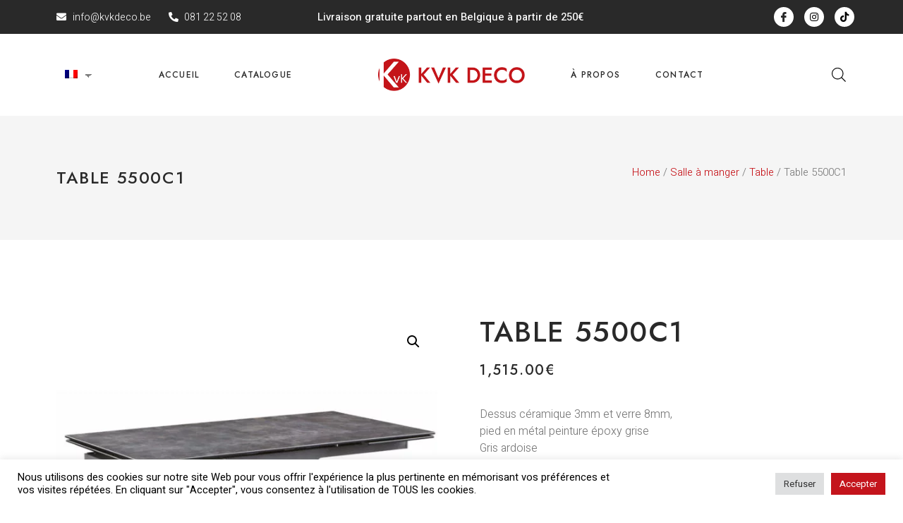

--- FILE ---
content_type: text/html; charset=UTF-8
request_url: https://kvkdeco.com/product/table-5500c1/
body_size: 38324
content:
<!doctype html>
<html dir="ltr" lang="fr-FR"
	prefix="og: https://ogp.me/ns#" >
<head>
	<meta charset="UTF-8">
		<meta name="viewport" content="width=device-width, initial-scale=1">
	<link rel="profile" href="https://gmpg.org/xfn/11">
	
		<!-- All in One SEO 4.3.7 - aioseo.com -->
		<meta name="description" content="Dessus céramique 3mm et verre 8mm, pied en métal peinture époxy grise Gris ardoise Dimension: L1600(+2*400)/P900/H750" />
		<meta name="robots" content="max-image-preview:large" />
		<link rel="canonical" href="https://kvkdeco.com/product/table-5500c1/" />
		<meta name="generator" content="All in One SEO (AIOSEO) 4.3.7" />
		<meta property="og:locale" content="fr_FR" />
		<meta property="og:site_name" content="KvK DECO - Revêtement, décoration &amp; aménagement intérieur" />
		<meta property="og:type" content="article" />
		<meta property="og:title" content="Table 5500C1 - KvK DECO" />
		<meta property="og:description" content="Dessus céramique 3mm et verre 8mm, pied en métal peinture époxy grise Gris ardoise Dimension: L1600(+2*400)/P900/H750" />
		<meta property="og:url" content="https://kvkdeco.com/product/table-5500c1/" />
		<meta property="og:image" content="https://kvkdeco.com/wp-content/uploads/2021/11/Plan-de-travail-1.png" />
		<meta property="og:image:secure_url" content="https://kvkdeco.com/wp-content/uploads/2021/11/Plan-de-travail-1.png" />
		<meta property="og:image:width" content="2237" />
		<meta property="og:image:height" content="490" />
		<meta property="article:published_time" content="2023-11-14T11:12:24+00:00" />
		<meta property="article:modified_time" content="2024-02-09T14:18:40+00:00" />
		<meta property="article:publisher" content="https://www.facebook.com/kvkdeco/" />
		<meta name="twitter:card" content="summary" />
		<meta name="twitter:title" content="Table 5500C1 - KvK DECO" />
		<meta name="twitter:description" content="Dessus céramique 3mm et verre 8mm, pied en métal peinture époxy grise Gris ardoise Dimension: L1600(+2*400)/P900/H750" />
		<meta name="twitter:image" content="https://kvkdeco.com/wp-content/uploads/2021/11/Plan-de-travail-1.png" />
		<script type="application/ld+json" class="aioseo-schema">
			{"@context":"https:\/\/schema.org","@graph":[{"@type":"BreadcrumbList","@id":"https:\/\/kvkdeco.com\/product\/table-5500c1\/#breadcrumblist","itemListElement":[{"@type":"ListItem","@id":"https:\/\/kvkdeco.com\/#listItem","position":1,"item":{"@type":"WebPage","@id":"https:\/\/kvkdeco.com\/","name":"Accueil","description":"Sp\u00e9cialiste dans les rev\u00eatements de sols et la d\u00e9coration d\u2019int\u00e9rieur et dans l\u2019ameublement \u00e0 Namur.","url":"https:\/\/kvkdeco.com\/"},"nextItem":"https:\/\/kvkdeco.com\/product\/table-5500c1\/#listItem"},{"@type":"ListItem","@id":"https:\/\/kvkdeco.com\/product\/table-5500c1\/#listItem","position":2,"item":{"@type":"WebPage","@id":"https:\/\/kvkdeco.com\/product\/table-5500c1\/","name":"Table 5500C1","description":"Dessus c\u00e9ramique 3mm et verre 8mm, pied en m\u00e9tal peinture \u00e9poxy grise Gris ardoise Dimension: L1600(+2*400)\/P900\/H750","url":"https:\/\/kvkdeco.com\/product\/table-5500c1\/"},"previousItem":"https:\/\/kvkdeco.com\/#listItem"}]},{"@type":"ItemPage","@id":"https:\/\/kvkdeco.com\/product\/table-5500c1\/#itempage","url":"https:\/\/kvkdeco.com\/product\/table-5500c1\/","name":"Table 5500C1 - KvK DECO","description":"Dessus c\u00e9ramique 3mm et verre 8mm, pied en m\u00e9tal peinture \u00e9poxy grise Gris ardoise Dimension: L1600(+2*400)\/P900\/H750","inLanguage":"fr-FR","isPartOf":{"@id":"https:\/\/kvkdeco.com\/#website"},"breadcrumb":{"@id":"https:\/\/kvkdeco.com\/product\/table-5500c1\/#breadcrumblist"},"author":{"@id":"https:\/\/kvkdeco.com\/author\/kvkdeco\/#author"},"creator":{"@id":"https:\/\/kvkdeco.com\/author\/kvkdeco\/#author"},"image":{"@type":"ImageObject","url":"https:\/\/kvkdeco.com\/wp-content\/uploads\/2023\/11\/tables-et-tables-de-salle-1-1.jpg","@id":"https:\/\/kvkdeco.com\/#mainImage","width":800,"height":800},"primaryImageOfPage":{"@id":"https:\/\/kvkdeco.com\/product\/table-5500c1\/#mainImage"},"datePublished":"2023-11-14T11:12:24+01:00","dateModified":"2024-02-09T14:18:40+01:00"},{"@type":"Organization","@id":"https:\/\/kvkdeco.com\/#organization","name":"KVK DECO","url":"https:\/\/kvkdeco.com\/","logo":{"@type":"ImageObject","url":"https:\/\/kvkdeco.com\/wp-content\/uploads\/2021\/11\/Plan-de-travail-3.png","@id":"https:\/\/kvkdeco.com\/#organizationLogo","width":501,"height":500},"image":{"@id":"https:\/\/kvkdeco.com\/#organizationLogo"},"sameAs":["https:\/\/www.facebook.com\/kvkdeco\/","https:\/\/www.instagram.com\/kvkdeco\/"],"contactPoint":{"@type":"ContactPoint","telephone":"+3281225208","contactType":"Sales"}},{"@type":"Person","@id":"https:\/\/kvkdeco.com\/author\/kvkdeco\/#author","url":"https:\/\/kvkdeco.com\/author\/kvkdeco\/","name":"KVKDECO","image":{"@type":"ImageObject","@id":"https:\/\/kvkdeco.com\/product\/table-5500c1\/#authorImage","url":"https:\/\/secure.gravatar.com\/avatar\/bcc369bfc0491ff61b60fccf4721f42e1bc473554ced3e6a4d446672c885a309?s=96&d=mm&r=g","width":96,"height":96,"caption":"KVKDECO"}},{"@type":"WebSite","@id":"https:\/\/kvkdeco.com\/#website","url":"https:\/\/kvkdeco.com\/","name":"KvK DECO","description":"Rev\u00eatement, d\u00e9coration & am\u00e9nagement int\u00e9rieur","inLanguage":"fr-FR","publisher":{"@id":"https:\/\/kvkdeco.com\/#organization"}}]}
		</script>
		<!-- All in One SEO -->


	<!-- This site is optimized with the Yoast SEO plugin v20.7 - https://yoast.com/wordpress/plugins/seo/ -->
	<title>Table 5500C1 - KvK DECO</title>
	<link rel="canonical" href="https://kvkdeco.com/product/table-5500c1/" />
	<meta property="og:locale" content="fr_FR" />
	<meta property="og:type" content="article" />
	<meta property="og:title" content="Table 5500C1 - KvK DECO" />
	<meta property="og:description" content="Dessus céramique 3mm et verre 8mm, pied en métal peinture époxy grise  Gris ardoise  Dimension:  L1600(+2*400)/P900/H750" />
	<meta property="og:url" content="https://kvkdeco.com/product/table-5500c1/" />
	<meta property="og:site_name" content="KvK DECO" />
	<meta property="article:modified_time" content="2024-02-09T14:18:40+00:00" />
	<meta property="og:image" content="https://kvkdeco.com/wp-content/uploads/2023/11/tables-et-tables-de-salle-1-1.jpg" />
	<meta property="og:image:width" content="800" />
	<meta property="og:image:height" content="800" />
	<meta property="og:image:type" content="image/jpeg" />
	<meta name="twitter:card" content="summary_large_image" />
	<script type="application/ld+json" class="yoast-schema-graph">{"@context":"https://schema.org","@graph":[{"@type":"WebPage","@id":"https://kvkdeco.com/product/table-5500c1/","url":"https://kvkdeco.com/product/table-5500c1/","name":"Table 5500C1 - KvK DECO","isPartOf":{"@id":"https://kvkdeco.com/#website"},"primaryImageOfPage":{"@id":"https://kvkdeco.com/product/table-5500c1/#primaryimage"},"image":{"@id":"https://kvkdeco.com/product/table-5500c1/#primaryimage"},"thumbnailUrl":"https://kvkdeco.com/wp-content/uploads/2023/11/tables-et-tables-de-salle-1-1.jpg","datePublished":"2023-11-14T11:12:24+00:00","dateModified":"2024-02-09T14:18:40+00:00","breadcrumb":{"@id":"https://kvkdeco.com/product/table-5500c1/#breadcrumb"},"inLanguage":"fr-FR","potentialAction":[{"@type":"ReadAction","target":["https://kvkdeco.com/product/table-5500c1/"]}]},{"@type":"ImageObject","inLanguage":"fr-FR","@id":"https://kvkdeco.com/product/table-5500c1/#primaryimage","url":"https://kvkdeco.com/wp-content/uploads/2023/11/tables-et-tables-de-salle-1-1.jpg","contentUrl":"https://kvkdeco.com/wp-content/uploads/2023/11/tables-et-tables-de-salle-1-1.jpg","width":800,"height":800},{"@type":"BreadcrumbList","@id":"https://kvkdeco.com/product/table-5500c1/#breadcrumb","itemListElement":[{"@type":"ListItem","position":1,"name":"Home","item":"https://kvkdeco.com/"},{"@type":"ListItem","position":2,"name":"Catalogue","item":"https://kvkdeco.com/en/catalogue/"},{"@type":"ListItem","position":3,"name":"Table 5500C1"}]},{"@type":"WebSite","@id":"https://kvkdeco.com/#website","url":"https://kvkdeco.com/","name":"KvK DECO","description":"Revêtement, décoration &amp; aménagement intérieur","publisher":{"@id":"https://kvkdeco.com/#organization"},"potentialAction":[{"@type":"SearchAction","target":{"@type":"EntryPoint","urlTemplate":"https://kvkdeco.com/?s={search_term_string}"},"query-input":"required name=search_term_string"}],"inLanguage":"fr-FR"},{"@type":"Organization","@id":"https://kvkdeco.com/#organization","name":"KvK DECO","url":"https://kvkdeco.com/","logo":{"@type":"ImageObject","inLanguage":"fr-FR","@id":"https://kvkdeco.com/#/schema/logo/image/","url":"https://kvkdeco.com/wp-content/uploads/2021/11/Plan-de-travail-1.png","contentUrl":"https://kvkdeco.com/wp-content/uploads/2021/11/Plan-de-travail-1.png","width":2237,"height":490,"caption":"KvK DECO"},"image":{"@id":"https://kvkdeco.com/#/schema/logo/image/"}}]}</script>
	<!-- / Yoast SEO plugin. -->


<link rel='dns-prefetch' href='//www.googletagmanager.com' />
<link rel="alternate" title="oEmbed (JSON)" type="application/json+oembed" href="https://kvkdeco.com/wp-json/oembed/1.0/embed?url=https%3A%2F%2Fkvkdeco.com%2Fproduct%2Ftable-5500c1%2F" />
<link rel="alternate" title="oEmbed (XML)" type="text/xml+oembed" href="https://kvkdeco.com/wp-json/oembed/1.0/embed?url=https%3A%2F%2Fkvkdeco.com%2Fproduct%2Ftable-5500c1%2F&#038;format=xml" />
		<!-- This site uses the Google Analytics by MonsterInsights plugin v8.14.1 - Using Analytics tracking - https://www.monsterinsights.com/ -->
							<script src="//www.googletagmanager.com/gtag/js?id=G-36MXZK25MP"  data-cfasync="false" data-wpfc-render="false" async></script>
			<script type="text/plain" data-cli-class="cli-blocker-script"  data-cli-script-type="analytics" data-cli-block="true"  data-cli-element-position="head" data-cfasync="false" data-wpfc-render="false">
				var mi_version = '8.14.1';
				var mi_track_user = true;
				var mi_no_track_reason = '';
				
								var disableStrs = [
										'ga-disable-G-36MXZK25MP',
														];

				/* Function to detect opted out users */
				function __gtagTrackerIsOptedOut() {
					for (var index = 0; index < disableStrs.length; index++) {
						if (document.cookie.indexOf(disableStrs[index] + '=true') > -1) {
							return true;
						}
					}

					return false;
				}

				/* Disable tracking if the opt-out cookie exists. */
				if (__gtagTrackerIsOptedOut()) {
					for (var index = 0; index < disableStrs.length; index++) {
						window[disableStrs[index]] = true;
					}
				}

				/* Opt-out function */
				function __gtagTrackerOptout() {
					for (var index = 0; index < disableStrs.length; index++) {
						document.cookie = disableStrs[index] + '=true; expires=Thu, 31 Dec 2099 23:59:59 UTC; path=/';
						window[disableStrs[index]] = true;
					}
				}

				if ('undefined' === typeof gaOptout) {
					function gaOptout() {
						__gtagTrackerOptout();
					}
				}
								window.dataLayer = window.dataLayer || [];

				window.MonsterInsightsDualTracker = {
					helpers: {},
					trackers: {},
				};
				if (mi_track_user) {
					function __gtagDataLayer() {
						dataLayer.push(arguments);
					}

					function __gtagTracker(type, name, parameters) {
						if (!parameters) {
							parameters = {};
						}

						if (parameters.send_to) {
							__gtagDataLayer.apply(null, arguments);
							return;
						}

						if (type === 'event') {
														parameters.send_to = monsterinsights_frontend.v4_id;
							var hookName = name;
							if (typeof parameters['event_category'] !== 'undefined') {
								hookName = parameters['event_category'] + ':' + name;
							}

							if (typeof MonsterInsightsDualTracker.trackers[hookName] !== 'undefined') {
								MonsterInsightsDualTracker.trackers[hookName](parameters);
							} else {
								__gtagDataLayer('event', name, parameters);
							}
							
													} else {
							__gtagDataLayer.apply(null, arguments);
						}
					}

					__gtagTracker('js', new Date());
					__gtagTracker('set', {
						'developer_id.dZGIzZG': true,
											});
										__gtagTracker('config', 'G-36MXZK25MP', {"forceSSL":"true","link_attribution":"true"} );
															window.gtag = __gtagTracker;										(function () {
						/* https://developers.google.com/analytics/devguides/collection/analyticsjs/ */
						/* ga and __gaTracker compatibility shim. */
						var noopfn = function () {
							return null;
						};
						var newtracker = function () {
							return new Tracker();
						};
						var Tracker = function () {
							return null;
						};
						var p = Tracker.prototype;
						p.get = noopfn;
						p.set = noopfn;
						p.send = function () {
							var args = Array.prototype.slice.call(arguments);
							args.unshift('send');
							__gaTracker.apply(null, args);
						};
						var __gaTracker = function () {
							var len = arguments.length;
							if (len === 0) {
								return;
							}
							var f = arguments[len - 1];
							if (typeof f !== 'object' || f === null || typeof f.hitCallback !== 'function') {
								if ('send' === arguments[0]) {
									var hitConverted, hitObject = false, action;
									if ('event' === arguments[1]) {
										if ('undefined' !== typeof arguments[3]) {
											hitObject = {
												'eventAction': arguments[3],
												'eventCategory': arguments[2],
												'eventLabel': arguments[4],
												'value': arguments[5] ? arguments[5] : 1,
											}
										}
									}
									if ('pageview' === arguments[1]) {
										if ('undefined' !== typeof arguments[2]) {
											hitObject = {
												'eventAction': 'page_view',
												'page_path': arguments[2],
											}
										}
									}
									if (typeof arguments[2] === 'object') {
										hitObject = arguments[2];
									}
									if (typeof arguments[5] === 'object') {
										Object.assign(hitObject, arguments[5]);
									}
									if ('undefined' !== typeof arguments[1].hitType) {
										hitObject = arguments[1];
										if ('pageview' === hitObject.hitType) {
											hitObject.eventAction = 'page_view';
										}
									}
									if (hitObject) {
										action = 'timing' === arguments[1].hitType ? 'timing_complete' : hitObject.eventAction;
										hitConverted = mapArgs(hitObject);
										__gtagTracker('event', action, hitConverted);
									}
								}
								return;
							}

							function mapArgs(args) {
								var arg, hit = {};
								var gaMap = {
									'eventCategory': 'event_category',
									'eventAction': 'event_action',
									'eventLabel': 'event_label',
									'eventValue': 'event_value',
									'nonInteraction': 'non_interaction',
									'timingCategory': 'event_category',
									'timingVar': 'name',
									'timingValue': 'value',
									'timingLabel': 'event_label',
									'page': 'page_path',
									'location': 'page_location',
									'title': 'page_title',
								};
								for (arg in args) {
																		if (!(!args.hasOwnProperty(arg) || !gaMap.hasOwnProperty(arg))) {
										hit[gaMap[arg]] = args[arg];
									} else {
										hit[arg] = args[arg];
									}
								}
								return hit;
							}

							try {
								f.hitCallback();
							} catch (ex) {
							}
						};
						__gaTracker.create = newtracker;
						__gaTracker.getByName = newtracker;
						__gaTracker.getAll = function () {
							return [];
						};
						__gaTracker.remove = noopfn;
						__gaTracker.loaded = true;
						window['__gaTracker'] = __gaTracker;
					})();
									} else {
										console.log("");
					(function () {
						function __gtagTracker() {
							return null;
						}

						window['__gtagTracker'] = __gtagTracker;
						window['gtag'] = __gtagTracker;
					})();
									}
			</script>
				<!-- / Google Analytics by MonsterInsights -->
		<style id='wp-img-auto-sizes-contain-inline-css'>
img:is([sizes=auto i],[sizes^="auto," i]){contain-intrinsic-size:3000px 1500px}
/*# sourceURL=wp-img-auto-sizes-contain-inline-css */
</style>
<style id='wp-emoji-styles-inline-css'>

	img.wp-smiley, img.emoji {
		display: inline !important;
		border: none !important;
		box-shadow: none !important;
		height: 1em !important;
		width: 1em !important;
		margin: 0 0.07em !important;
		vertical-align: -0.1em !important;
		background: none !important;
		padding: 0 !important;
	}
/*# sourceURL=wp-emoji-styles-inline-css */
</style>
<link rel='stylesheet' id='wp-block-library-css' href='https://kvkdeco.com/wp-includes/css/dist/block-library/style.min.css?ver=22eb51879fbd0289b9da800546c50aed' media='all' />
<style id='global-styles-inline-css'>
:root{--wp--preset--aspect-ratio--square: 1;--wp--preset--aspect-ratio--4-3: 4/3;--wp--preset--aspect-ratio--3-4: 3/4;--wp--preset--aspect-ratio--3-2: 3/2;--wp--preset--aspect-ratio--2-3: 2/3;--wp--preset--aspect-ratio--16-9: 16/9;--wp--preset--aspect-ratio--9-16: 9/16;--wp--preset--color--black: #000000;--wp--preset--color--cyan-bluish-gray: #abb8c3;--wp--preset--color--white: #ffffff;--wp--preset--color--pale-pink: #f78da7;--wp--preset--color--vivid-red: #cf2e2e;--wp--preset--color--luminous-vivid-orange: #ff6900;--wp--preset--color--luminous-vivid-amber: #fcb900;--wp--preset--color--light-green-cyan: #7bdcb5;--wp--preset--color--vivid-green-cyan: #00d084;--wp--preset--color--pale-cyan-blue: #8ed1fc;--wp--preset--color--vivid-cyan-blue: #0693e3;--wp--preset--color--vivid-purple: #9b51e0;--wp--preset--gradient--vivid-cyan-blue-to-vivid-purple: linear-gradient(135deg,rgb(6,147,227) 0%,rgb(155,81,224) 100%);--wp--preset--gradient--light-green-cyan-to-vivid-green-cyan: linear-gradient(135deg,rgb(122,220,180) 0%,rgb(0,208,130) 100%);--wp--preset--gradient--luminous-vivid-amber-to-luminous-vivid-orange: linear-gradient(135deg,rgb(252,185,0) 0%,rgb(255,105,0) 100%);--wp--preset--gradient--luminous-vivid-orange-to-vivid-red: linear-gradient(135deg,rgb(255,105,0) 0%,rgb(207,46,46) 100%);--wp--preset--gradient--very-light-gray-to-cyan-bluish-gray: linear-gradient(135deg,rgb(238,238,238) 0%,rgb(169,184,195) 100%);--wp--preset--gradient--cool-to-warm-spectrum: linear-gradient(135deg,rgb(74,234,220) 0%,rgb(151,120,209) 20%,rgb(207,42,186) 40%,rgb(238,44,130) 60%,rgb(251,105,98) 80%,rgb(254,248,76) 100%);--wp--preset--gradient--blush-light-purple: linear-gradient(135deg,rgb(255,206,236) 0%,rgb(152,150,240) 100%);--wp--preset--gradient--blush-bordeaux: linear-gradient(135deg,rgb(254,205,165) 0%,rgb(254,45,45) 50%,rgb(107,0,62) 100%);--wp--preset--gradient--luminous-dusk: linear-gradient(135deg,rgb(255,203,112) 0%,rgb(199,81,192) 50%,rgb(65,88,208) 100%);--wp--preset--gradient--pale-ocean: linear-gradient(135deg,rgb(255,245,203) 0%,rgb(182,227,212) 50%,rgb(51,167,181) 100%);--wp--preset--gradient--electric-grass: linear-gradient(135deg,rgb(202,248,128) 0%,rgb(113,206,126) 100%);--wp--preset--gradient--midnight: linear-gradient(135deg,rgb(2,3,129) 0%,rgb(40,116,252) 100%);--wp--preset--font-size--small: 13px;--wp--preset--font-size--medium: 20px;--wp--preset--font-size--large: 36px;--wp--preset--font-size--x-large: 42px;--wp--preset--spacing--20: 0.44rem;--wp--preset--spacing--30: 0.67rem;--wp--preset--spacing--40: 1rem;--wp--preset--spacing--50: 1.5rem;--wp--preset--spacing--60: 2.25rem;--wp--preset--spacing--70: 3.38rem;--wp--preset--spacing--80: 5.06rem;--wp--preset--shadow--natural: 6px 6px 9px rgba(0, 0, 0, 0.2);--wp--preset--shadow--deep: 12px 12px 50px rgba(0, 0, 0, 0.4);--wp--preset--shadow--sharp: 6px 6px 0px rgba(0, 0, 0, 0.2);--wp--preset--shadow--outlined: 6px 6px 0px -3px rgb(255, 255, 255), 6px 6px rgb(0, 0, 0);--wp--preset--shadow--crisp: 6px 6px 0px rgb(0, 0, 0);}:where(.is-layout-flex){gap: 0.5em;}:where(.is-layout-grid){gap: 0.5em;}body .is-layout-flex{display: flex;}.is-layout-flex{flex-wrap: wrap;align-items: center;}.is-layout-flex > :is(*, div){margin: 0;}body .is-layout-grid{display: grid;}.is-layout-grid > :is(*, div){margin: 0;}:where(.wp-block-columns.is-layout-flex){gap: 2em;}:where(.wp-block-columns.is-layout-grid){gap: 2em;}:where(.wp-block-post-template.is-layout-flex){gap: 1.25em;}:where(.wp-block-post-template.is-layout-grid){gap: 1.25em;}.has-black-color{color: var(--wp--preset--color--black) !important;}.has-cyan-bluish-gray-color{color: var(--wp--preset--color--cyan-bluish-gray) !important;}.has-white-color{color: var(--wp--preset--color--white) !important;}.has-pale-pink-color{color: var(--wp--preset--color--pale-pink) !important;}.has-vivid-red-color{color: var(--wp--preset--color--vivid-red) !important;}.has-luminous-vivid-orange-color{color: var(--wp--preset--color--luminous-vivid-orange) !important;}.has-luminous-vivid-amber-color{color: var(--wp--preset--color--luminous-vivid-amber) !important;}.has-light-green-cyan-color{color: var(--wp--preset--color--light-green-cyan) !important;}.has-vivid-green-cyan-color{color: var(--wp--preset--color--vivid-green-cyan) !important;}.has-pale-cyan-blue-color{color: var(--wp--preset--color--pale-cyan-blue) !important;}.has-vivid-cyan-blue-color{color: var(--wp--preset--color--vivid-cyan-blue) !important;}.has-vivid-purple-color{color: var(--wp--preset--color--vivid-purple) !important;}.has-black-background-color{background-color: var(--wp--preset--color--black) !important;}.has-cyan-bluish-gray-background-color{background-color: var(--wp--preset--color--cyan-bluish-gray) !important;}.has-white-background-color{background-color: var(--wp--preset--color--white) !important;}.has-pale-pink-background-color{background-color: var(--wp--preset--color--pale-pink) !important;}.has-vivid-red-background-color{background-color: var(--wp--preset--color--vivid-red) !important;}.has-luminous-vivid-orange-background-color{background-color: var(--wp--preset--color--luminous-vivid-orange) !important;}.has-luminous-vivid-amber-background-color{background-color: var(--wp--preset--color--luminous-vivid-amber) !important;}.has-light-green-cyan-background-color{background-color: var(--wp--preset--color--light-green-cyan) !important;}.has-vivid-green-cyan-background-color{background-color: var(--wp--preset--color--vivid-green-cyan) !important;}.has-pale-cyan-blue-background-color{background-color: var(--wp--preset--color--pale-cyan-blue) !important;}.has-vivid-cyan-blue-background-color{background-color: var(--wp--preset--color--vivid-cyan-blue) !important;}.has-vivid-purple-background-color{background-color: var(--wp--preset--color--vivid-purple) !important;}.has-black-border-color{border-color: var(--wp--preset--color--black) !important;}.has-cyan-bluish-gray-border-color{border-color: var(--wp--preset--color--cyan-bluish-gray) !important;}.has-white-border-color{border-color: var(--wp--preset--color--white) !important;}.has-pale-pink-border-color{border-color: var(--wp--preset--color--pale-pink) !important;}.has-vivid-red-border-color{border-color: var(--wp--preset--color--vivid-red) !important;}.has-luminous-vivid-orange-border-color{border-color: var(--wp--preset--color--luminous-vivid-orange) !important;}.has-luminous-vivid-amber-border-color{border-color: var(--wp--preset--color--luminous-vivid-amber) !important;}.has-light-green-cyan-border-color{border-color: var(--wp--preset--color--light-green-cyan) !important;}.has-vivid-green-cyan-border-color{border-color: var(--wp--preset--color--vivid-green-cyan) !important;}.has-pale-cyan-blue-border-color{border-color: var(--wp--preset--color--pale-cyan-blue) !important;}.has-vivid-cyan-blue-border-color{border-color: var(--wp--preset--color--vivid-cyan-blue) !important;}.has-vivid-purple-border-color{border-color: var(--wp--preset--color--vivid-purple) !important;}.has-vivid-cyan-blue-to-vivid-purple-gradient-background{background: var(--wp--preset--gradient--vivid-cyan-blue-to-vivid-purple) !important;}.has-light-green-cyan-to-vivid-green-cyan-gradient-background{background: var(--wp--preset--gradient--light-green-cyan-to-vivid-green-cyan) !important;}.has-luminous-vivid-amber-to-luminous-vivid-orange-gradient-background{background: var(--wp--preset--gradient--luminous-vivid-amber-to-luminous-vivid-orange) !important;}.has-luminous-vivid-orange-to-vivid-red-gradient-background{background: var(--wp--preset--gradient--luminous-vivid-orange-to-vivid-red) !important;}.has-very-light-gray-to-cyan-bluish-gray-gradient-background{background: var(--wp--preset--gradient--very-light-gray-to-cyan-bluish-gray) !important;}.has-cool-to-warm-spectrum-gradient-background{background: var(--wp--preset--gradient--cool-to-warm-spectrum) !important;}.has-blush-light-purple-gradient-background{background: var(--wp--preset--gradient--blush-light-purple) !important;}.has-blush-bordeaux-gradient-background{background: var(--wp--preset--gradient--blush-bordeaux) !important;}.has-luminous-dusk-gradient-background{background: var(--wp--preset--gradient--luminous-dusk) !important;}.has-pale-ocean-gradient-background{background: var(--wp--preset--gradient--pale-ocean) !important;}.has-electric-grass-gradient-background{background: var(--wp--preset--gradient--electric-grass) !important;}.has-midnight-gradient-background{background: var(--wp--preset--gradient--midnight) !important;}.has-small-font-size{font-size: var(--wp--preset--font-size--small) !important;}.has-medium-font-size{font-size: var(--wp--preset--font-size--medium) !important;}.has-large-font-size{font-size: var(--wp--preset--font-size--large) !important;}.has-x-large-font-size{font-size: var(--wp--preset--font-size--x-large) !important;}
/*# sourceURL=global-styles-inline-css */
</style>

<style id='classic-theme-styles-inline-css'>
/*! This file is auto-generated */
.wp-block-button__link{color:#fff;background-color:#32373c;border-radius:9999px;box-shadow:none;text-decoration:none;padding:calc(.667em + 2px) calc(1.333em + 2px);font-size:1.125em}.wp-block-file__button{background:#32373c;color:#fff;text-decoration:none}
/*# sourceURL=/wp-includes/css/classic-themes.min.css */
</style>
<link rel='stylesheet' id='cookie-law-info-css' href='https://kvkdeco.com/wp-content/plugins/cookie-law-info/legacy/public/css/cookie-law-info-public.css?ver=3.0.9' media='all' />
<link rel='stylesheet' id='cookie-law-info-gdpr-css' href='https://kvkdeco.com/wp-content/plugins/cookie-law-info/legacy/public/css/cookie-law-info-gdpr.css?ver=3.0.9' media='all' />
<link rel='stylesheet' id='photoswipe-css' href='https://kvkdeco.com/wp-content/plugins/woocommerce/assets/css/photoswipe/photoswipe.min.css?ver=7.7.0' media='all' />
<link rel='stylesheet' id='photoswipe-default-skin-css' href='https://kvkdeco.com/wp-content/plugins/woocommerce/assets/css/photoswipe/default-skin/default-skin.min.css?ver=7.7.0' media='all' />
<link rel='stylesheet' id='woocommerce-layout-css' href='https://kvkdeco.com/wp-content/plugins/woocommerce/assets/css/woocommerce-layout.css?ver=7.7.0' media='all' />
<link rel='stylesheet' id='woocommerce-smallscreen-css' href='https://kvkdeco.com/wp-content/plugins/woocommerce/assets/css/woocommerce-smallscreen.css?ver=7.7.0' media='only screen and (max-width: 768px)' />
<link rel='stylesheet' id='woocommerce-general-css' href='https://kvkdeco.com/wp-content/plugins/woocommerce/assets/css/woocommerce.css?ver=7.7.0' media='all' />
<style id='woocommerce-inline-inline-css'>
.woocommerce form .form-row .required { visibility: visible; }
/*# sourceURL=woocommerce-inline-inline-css */
</style>
<link rel='stylesheet' id='trp-language-switcher-style-css' href='https://kvkdeco.com/wp-content/plugins/translatepress-multilingual/assets/css/trp-language-switcher.css?ver=2.5.3' media='all' />
<link rel='stylesheet' id='ywctm-frontend-css' href='https://kvkdeco.com/wp-content/plugins/yith-woocommerce-catalog-mode/assets/css/frontend.min.css?ver=2.21.0' media='all' />
<style id='ywctm-frontend-inline-css'>
form.cart button.single_add_to_cart_button, form.cart .quantity, .widget.woocommerce.widget_shopping_cart{display: none !important}
/*# sourceURL=ywctm-frontend-inline-css */
</style>
<link rel='stylesheet' id='dgwt-wcas-style-css' href='https://kvkdeco.com/wp-content/plugins/ajax-search-for-woocommerce/assets/css/style.min.css?ver=1.23.0' media='all' />
<link rel='stylesheet' id='hello-elementor-css' href='https://kvkdeco.com/wp-content/themes/hello-elementor/style.min.css?ver=2.6.1' media='all' />
<link rel='stylesheet' id='hello-elementor-theme-style-css' href='https://kvkdeco.com/wp-content/themes/hello-elementor/theme.min.css?ver=2.6.1' media='all' />
<link rel='stylesheet' id='elementor-frontend-css' href='https://kvkdeco.com/wp-content/plugins/elementor/assets/css/frontend-lite.min.css?ver=3.13.2' media='all' />
<link rel='stylesheet' id='elementor-post-13-css' href='https://kvkdeco.com/wp-content/uploads/elementor/css/post-13.css?ver=1675374476' media='all' />
<link rel='stylesheet' id='elementor-icons-css' href='https://kvkdeco.com/wp-content/plugins/elementor/assets/lib/eicons/css/elementor-icons.min.css?ver=5.20.0' media='all' />
<link rel='stylesheet' id='swiper-css' href='https://kvkdeco.com/wp-content/plugins/elementor/assets/lib/swiper/css/swiper.min.css?ver=5.3.6' media='all' />
<link rel='stylesheet' id='elementor-pro-css' href='https://kvkdeco.com/wp-content/plugins/elementor-pro/assets/css/frontend-lite.min.css?ver=3.10.3' media='all' />
<link rel='stylesheet' id='elementor-post-121-css' href='https://kvkdeco.com/wp-content/uploads/elementor/css/post-121.css?ver=1688376369' media='all' />
<link rel='stylesheet' id='elementor-post-59-css' href='https://kvkdeco.com/wp-content/uploads/elementor/css/post-59.css?ver=1675374477' media='all' />
<link rel='stylesheet' id='elementor-post-22-css' href='https://kvkdeco.com/wp-content/uploads/elementor/css/post-22.css?ver=1675375978' media='all' />
<link rel='stylesheet' id='elementor-post-89-css' href='https://kvkdeco.com/wp-content/uploads/elementor/css/post-89.css?ver=1675374478' media='all' />
<link rel='stylesheet' id='elementor-icons-ekiticons-css' href='https://kvkdeco.com/wp-content/plugins/elementskit-lite/modules/elementskit-icon-pack/assets/css/ekiticons.css?ver=2.8.8' media='all' />
<link rel='stylesheet' id='flexible-shipping-free-shipping-css' href='https://kvkdeco.com/wp-content/plugins/flexible-shipping/assets/dist/css/free-shipping.css?ver=4.21.2.2' media='all' />
<style id='pisol_edd_dummy-handle-inline-css'>

            .pi-edd{
                display:block;
                width:100%;
                text-align:center;
                margin-top:5px;
                margin-bottom:5px;
                font-size:12px;
                border-radius:6px;
            }

            .pi-edd-show{
                display:block;
            }

            .pi-edd-short-code-show{
                display:inline-block;
            }

            .pi-edd-hide{
                display:none;
            }

            .pi-edd span{
                font-weight:bold;
            }

            .pi-edd-product, .pi-edd-ajax{
                background:#c5141a;
                color:#fff;
                padding: 5px 5px;
                margin-top:1rem;
                margin-bottom:1rem;
                clear:both;
                text-align:center;
            }

            .pi-edd-loop{
                background:#c5141a;
                color:#fff;
                padding: 5px 5px;
                text-align:center;
            }

            .pi-edd-loop-ajax{
                width:100%;
            }

            .pi-edd.pi-edd-cart{
                background:#c5141a;
                color:#ffffff;
                padding: 5px 5px;
                text-align:left;
                display:block;
                padding:0px 10px;
                width:auto;
            }

            .pi-edd-icon{
                display:inline-block !important;
                margin:0 7px;
                vertical-align:middle;
            }
        
/*# sourceURL=pisol_edd_dummy-handle-inline-css */
</style>
<link rel='stylesheet' id='stripe_styles-css' href='https://kvkdeco.com/wp-content/plugins/woocommerce-gateway-stripe/assets/css/stripe-styles.css?ver=7.4.3' media='all' />
<link rel='stylesheet' id='hello-elementor-child-style-css' href='https://kvkdeco.com/wp-content/themes/hello-theme-child-master/style.css?ver=1.0.0' media='all' />
<link rel='stylesheet' id='ekit-widget-styles-css' href='https://kvkdeco.com/wp-content/plugins/elementskit-lite/widgets/init/assets/css/widget-styles.css?ver=2.8.8' media='all' />
<link rel='stylesheet' id='ekit-responsive-css' href='https://kvkdeco.com/wp-content/plugins/elementskit-lite/widgets/init/assets/css/responsive.css?ver=2.8.8' media='all' />
<link rel='stylesheet' id='google-fonts-1-css' href='https://fonts.googleapis.com/css?family=Jost%3A100%2C100italic%2C200%2C200italic%2C300%2C300italic%2C400%2C400italic%2C500%2C500italic%2C600%2C600italic%2C700%2C700italic%2C800%2C800italic%2C900%2C900italic%7CHeebo%3A100%2C100italic%2C200%2C200italic%2C300%2C300italic%2C400%2C400italic%2C500%2C500italic%2C600%2C600italic%2C700%2C700italic%2C800%2C800italic%2C900%2C900italic&#038;display=auto&#038;ver=22eb51879fbd0289b9da800546c50aed' media='all' />
<link rel='stylesheet' id='elementor-icons-shared-0-css' href='https://kvkdeco.com/wp-content/plugins/elementor/assets/lib/font-awesome/css/fontawesome.min.css?ver=5.15.3' media='all' />
<link rel='stylesheet' id='elementor-icons-fa-solid-css' href='https://kvkdeco.com/wp-content/plugins/elementor/assets/lib/font-awesome/css/solid.min.css?ver=5.15.3' media='all' />
<link rel='stylesheet' id='elementor-icons-fa-brands-css' href='https://kvkdeco.com/wp-content/plugins/elementor/assets/lib/font-awesome/css/brands.min.css?ver=5.15.3' media='all' />
<link rel="preconnect" href="https://fonts.gstatic.com/" crossorigin><script type="text/plain" data-cli-class="cli-blocker-script"  data-cli-script-type="analytics" data-cli-block="true"  data-cli-element-position="head" src="https://kvkdeco.com/wp-content/plugins/google-analytics-for-wordpress/assets/js/frontend-gtag.min.js?ver=8.14.1" id="monsterinsights-frontend-script-js"></script>
<script data-cfasync="false" data-wpfc-render="false" id='monsterinsights-frontend-script-js-extra'>var monsterinsights_frontend = {"js_events_tracking":"true","download_extensions":"doc,pdf,ppt,zip,xls,docx,pptx,xlsx","inbound_paths":"[{\"path\":\"\\\/go\\\/\",\"label\":\"affiliate\"},{\"path\":\"\\\/recommend\\\/\",\"label\":\"affiliate\"}]","home_url":"https:\/\/kvkdeco.com","hash_tracking":"false","ua":"","v4_id":"G-36MXZK25MP"};</script>
<script src="https://kvkdeco.com/wp-includes/js/jquery/jquery.min.js?ver=3.7.1" id="jquery-core-js"></script>
<script src="https://kvkdeco.com/wp-includes/js/jquery/jquery-migrate.min.js?ver=3.4.1" id="jquery-migrate-js"></script>
<script id="cookie-law-info-js-extra">
var Cli_Data = {"nn_cookie_ids":[],"cookielist":[],"non_necessary_cookies":[],"ccpaEnabled":"","ccpaRegionBased":"","ccpaBarEnabled":"","strictlyEnabled":["necessary","obligatoire"],"ccpaType":"gdpr","js_blocking":"1","custom_integration":"","triggerDomRefresh":"","secure_cookies":""};
var cli_cookiebar_settings = {"animate_speed_hide":"500","animate_speed_show":"500","background":"#FFF","border":"#b1a6a6c2","border_on":"","button_1_button_colour":"#61a229","button_1_button_hover":"#4e8221","button_1_link_colour":"#fff","button_1_as_button":"1","button_1_new_win":"","button_2_button_colour":"#333","button_2_button_hover":"#292929","button_2_link_colour":"#444","button_2_as_button":"","button_2_hidebar":"","button_3_button_colour":"#dedfe0","button_3_button_hover":"#b2b2b3","button_3_link_colour":"#333333","button_3_as_button":"1","button_3_new_win":"","button_4_button_colour":"#dedfe0","button_4_button_hover":"#b2b2b3","button_4_link_colour":"#333333","button_4_as_button":"1","button_7_button_colour":"#c4141c","button_7_button_hover":"#9d1016","button_7_link_colour":"#fff","button_7_as_button":"1","button_7_new_win":"","font_family":"inherit","header_fix":"","notify_animate_hide":"1","notify_animate_show":"","notify_div_id":"#cookie-law-info-bar","notify_position_horizontal":"right","notify_position_vertical":"bottom","scroll_close":"","scroll_close_reload":"","accept_close_reload":"","reject_close_reload":"","showagain_tab":"","showagain_background":"#fff","showagain_border":"#000","showagain_div_id":"#cookie-law-info-again","showagain_x_position":"100px","text":"#000000","show_once_yn":"","show_once":"10000","logging_on":"","as_popup":"","popup_overlay":"1","bar_heading_text":"","cookie_bar_as":"banner","popup_showagain_position":"bottom-right","widget_position":"left"};
var log_object = {"ajax_url":"https://kvkdeco.com/wp-admin/admin-ajax.php"};
//# sourceURL=cookie-law-info-js-extra
</script>
<script src="https://kvkdeco.com/wp-content/plugins/cookie-law-info/legacy/public/js/cookie-law-info-public.js?ver=3.0.9" id="cookie-law-info-js"></script>
<script src="https://kvkdeco.com/wp-content/plugins/translatepress-multilingual/assets/js/trp-frontend-compatibility.js?ver=2.5.3" id="trp-frontend-compatibility-js"></script>
<script id="pi-edd-product-js-extra">
var pi_edd_variable = {"ajaxurl":"https://kvkdeco.com/wp-admin/admin-ajax.php","showFirstVariationEstimate":"select-variation-msg","out_of_stock_message":"Produit en rupture de stock"};
//# sourceURL=pi-edd-product-js-extra
</script>
<script src="https://kvkdeco.com/wp-content/plugins/estimate-delivery-date-for-woocommerce-pro/public/js/pi-edd-product.js?ver=4.7.14" id="pi-edd-product-js"></script>
<script src="https://kvkdeco.com/wp-content/plugins/estimate-delivery-date-for-woocommerce-pro/public/js/pi-edd-common.js?ver=22eb51879fbd0289b9da800546c50aed" id="pi-edd-common-js"></script>
<script id="woocommerce-tokenization-form-js-extra">
var wc_tokenization_form_params = {"is_registration_required":"","is_logged_in":""};
//# sourceURL=woocommerce-tokenization-form-js-extra
</script>
<script src="https://kvkdeco.com/wp-content/plugins/woocommerce/assets/js/frontend/tokenization-form.min.js?ver=7.7.0" id="woocommerce-tokenization-form-js"></script>

<!-- Extrait Google Analytics ajouté par Site Kit -->
<script src="https://www.googletagmanager.com/gtag/js?id=UA-218938448-1" id="google_gtagjs-js" async></script>
<script id="google_gtagjs-js-after">
window.dataLayer = window.dataLayer || [];function gtag(){dataLayer.push(arguments);}
gtag('set', 'linker', {"domains":["kvkdeco.com"]} );
gtag("js", new Date());
gtag("set", "developer_id.dZTNiMT", true);
gtag("config", "UA-218938448-1", {"anonymize_ip":true});
gtag("config", "G-MC2SCCQ2EH");
//# sourceURL=google_gtagjs-js-after
</script>

<!-- Arrêter l&#039;extrait Google Analytics ajouté par Site Kit -->
<link rel="https://api.w.org/" href="https://kvkdeco.com/wp-json/" /><link rel="alternate" title="JSON" type="application/json" href="https://kvkdeco.com/wp-json/wp/v2/product/9541" /><link rel="EditURI" type="application/rsd+xml" title="RSD" href="https://kvkdeco.com/xmlrpc.php?rsd" />

<link rel='shortlink' href='https://kvkdeco.com/?p=9541' />
<meta name="generator" content="Site Kit by Google 1.99.0" /><link rel="alternate" hreflang="fr-FR" href="https://kvkdeco.com/product/table-5500c1/"/>
<link rel="alternate" hreflang="nl-NL" href="https://kvkdeco.com/nl/product/table-5500c1/"/>
<link rel="alternate" hreflang="en-GB" href="https://kvkdeco.com/en/product/table-5500c1/"/>
<link rel="alternate" hreflang="fr" href="https://kvkdeco.com/product/table-5500c1/"/>
<link rel="alternate" hreflang="nl" href="https://kvkdeco.com/nl/product/table-5500c1/"/>
<link rel="alternate" hreflang="en" href="https://kvkdeco.com/en/product/table-5500c1/"/>
		<style>
			.dgwt-wcas-ico-magnifier,.dgwt-wcas-ico-magnifier-handler{max-width:20px}.dgwt-wcas-search-wrapp{max-width:600px}		</style>
			<noscript><style>.woocommerce-product-gallery{ opacity: 1 !important; }</style></noscript>
	
<!-- Extrait Google AdSense ajouté par Site Kit -->
<meta name="google-adsense-platform-account" content="ca-host-pub-2644536267352236">
<meta name="google-adsense-platform-domain" content="sitekit.withgoogle.com">
<!-- Arrêter l&#039;extrait Google AdSense ajouté par Site Kit -->
<meta name="generator" content="Elementor 3.13.2; features: e_dom_optimization, e_optimized_assets_loading, e_optimized_css_loading, a11y_improvements, additional_custom_breakpoints; settings: css_print_method-external, google_font-enabled, font_display-auto">
<link rel="icon" href="https://kvkdeco.com/wp-content/uploads/2021/11/Plan-de-travail-3-100x100.png" sizes="32x32" />
<link rel="icon" href="https://kvkdeco.com/wp-content/uploads/2021/11/Plan-de-travail-3-300x300.png" sizes="192x192" />
<link rel="apple-touch-icon" href="https://kvkdeco.com/wp-content/uploads/2021/11/Plan-de-travail-3-300x300.png" />
<meta name="msapplication-TileImage" content="https://kvkdeco.com/wp-content/uploads/2021/11/Plan-de-travail-3-300x300.png" />
		<style id="wp-custom-css">
			html, body {
width: 100%;
overflow-x: hidden;
}

.elementor-kit-13 input:not([type="button"]):not([type="submit"]), .elementor-kit-13 textarea, .elementor-kit-13 .elementor-field-textual {
    font-family: "Heebo", Sans-serif;
    font-weight: 300;
    color: #7A7A7A;
    background-color: #FFFFFF;
    border-style: solid;
    border-width: 0px 0px 1px 0px;
    border-color: #EAEAEA;
    border-radius: 0px 0px 0px 0px;
    padding: 8px 16px;
}

/*Faire passer la barre des cookies devant le chat tawk.to*/
#cookie-law-info-bar[data-cli-style="cli-style-v2"] {
    z-index: 10000000000 !important;
}

.woocommerce #respond input#submit.alt, .woocommerce a.button.alt, .woocommerce button.button.alt, .woocommerce input.button.alt {
background-color: #C5141A;
color: #fff;
border: 1px solid #C5141A;
}

.woocommerce #respond input#submit.alt:hover, .woocommerce a.button.alt:hover, .woocommerce button.button.alt:hover, .woocommerce input.button.alt:hover {
background-color: #fff;
color: #000;
border: 1px solid #000;
}

.woocommerce-info {
border-top-color: #C5141A;
}
.woocommerce-info::before {
color: #C5141A;
}

.elementor-kit-13 a {
color: #C5141A;
}

.elementor-kit-13 a:hover {
color: #000;
}

.woocommerce div.product.elementor form.cart.variations_form .woocommerce-variation-add-to-cart, .woocommerce div.product.elementor form.cart:not(.grouped_form):not(.variations_form) {
margin: 0;
display: -webkit-box;
display: -ms-flexbox;
display: block;
-ms-flex-wrap: nowrap;
flex-wrap: nowrap;
}

/*masquer le "OU" entre le champ quantité et le bouton "ajouter au panier"*/
#wc-stripe-payment-request-wrapper {
 display: none !important; 
}

#wc-stripe-payment-request-button-separator {
 display: none !important; 
}		</style>
		<link rel='stylesheet' id='elementor-gallery-css' href='https://kvkdeco.com/wp-content/plugins/elementor/assets/lib/e-gallery/css/e-gallery.min.css?ver=1.2.0' media='all' />
<link rel='stylesheet' id='cookie-law-info-table-css' href='https://kvkdeco.com/wp-content/plugins/cookie-law-info/legacy/public/css/cookie-law-info-table.css?ver=3.0.9' media='all' />
<link rel='stylesheet' id='e-animations-css' href='https://kvkdeco.com/wp-content/plugins/elementor/assets/lib/animations/animations.min.css?ver=3.13.2' media='all' />
</head>
<body class="wp-singular product-template-default single single-product postid-9541 wp-custom-logo wp-theme-hello-elementor wp-child-theme-hello-theme-child-master theme-hello-elementor woocommerce woocommerce-page woocommerce-no-js translatepress-fr_FR elementor-default elementor-template-full-width elementor-kit-13 elementor-page-22">


<a class="skip-link screen-reader-text" href="#content">
	Aller au contenu</a>

		<div data-elementor-type="header" data-elementor-id="121" class="elementor elementor-121 elementor-location-header">
								<section class="elementor-section elementor-top-section elementor-element elementor-element-48ae470d elementor-section-content-middle elementor-hidden-phone elementor-section-boxed elementor-section-height-default elementor-section-height-default" data-id="48ae470d" data-element_type="section" data-settings="{&quot;background_background&quot;:&quot;classic&quot;}">
						<div class="elementor-container elementor-column-gap-default">
					<div class="elementor-column elementor-col-33 elementor-top-column elementor-element elementor-element-1fff4585" data-id="1fff4585" data-element_type="column">
			<div class="elementor-widget-wrap elementor-element-populated">
								<div class="elementor-element elementor-element-378616c7 elementor-icon-list--layout-inline elementor-list-item-link-full_width elementor-widget elementor-widget-icon-list" data-id="378616c7" data-element_type="widget" data-widget_type="icon-list.default">
				<div class="elementor-widget-container">
			<link rel="stylesheet" href="https://kvkdeco.com/wp-content/plugins/elementor/assets/css/widget-icon-list.min.css">		<ul class="elementor-icon-list-items elementor-inline-items">
							<li class="elementor-icon-list-item elementor-inline-item">
											<span class="elementor-icon-list-icon">
							<i aria-hidden="true" class="fas fa-envelope"></i>						</span>
										<span class="elementor-icon-list-text">info@kvkdeco.be</span>
									</li>
								<li class="elementor-icon-list-item elementor-inline-item">
											<span class="elementor-icon-list-icon">
							<i aria-hidden="true" class="fas fa-phone-alt"></i>						</span>
										<span class="elementor-icon-list-text"> 081 22 52 08</span>
									</li>
						</ul>
				</div>
				</div>
					</div>
		</div>
				<div class="elementor-column elementor-col-33 elementor-top-column elementor-element elementor-element-485a5e95" data-id="485a5e95" data-element_type="column">
			<div class="elementor-widget-wrap elementor-element-populated">
								<div class="elementor-element elementor-element-29a2015b elementor-widget elementor-widget-text-editor" data-id="29a2015b" data-element_type="widget" data-widget_type="text-editor.default">
				<div class="elementor-widget-container">
			<style>/*! elementor - v3.13.2 - 11-05-2023 */
.elementor-widget-text-editor.elementor-drop-cap-view-stacked .elementor-drop-cap{background-color:#69727d;color:#fff}.elementor-widget-text-editor.elementor-drop-cap-view-framed .elementor-drop-cap{color:#69727d;border:3px solid;background-color:transparent}.elementor-widget-text-editor:not(.elementor-drop-cap-view-default) .elementor-drop-cap{margin-top:8px}.elementor-widget-text-editor:not(.elementor-drop-cap-view-default) .elementor-drop-cap-letter{width:1em;height:1em}.elementor-widget-text-editor .elementor-drop-cap{float:left;text-align:center;line-height:1;font-size:50px}.elementor-widget-text-editor .elementor-drop-cap-letter{display:inline-block}</style>				Livraison gratuite partout en Belgique à partir de 250€						</div>
				</div>
					</div>
		</div>
				<div class="elementor-column elementor-col-33 elementor-top-column elementor-element elementor-element-44612c70" data-id="44612c70" data-element_type="column">
			<div class="elementor-widget-wrap elementor-element-populated">
								<div class="elementor-element elementor-element-18307670 elementor-shape-circle e-grid-align-right elementor-grid-0 elementor-widget elementor-widget-social-icons" data-id="18307670" data-element_type="widget" data-widget_type="social-icons.default">
				<div class="elementor-widget-container">
			<style>/*! elementor - v3.13.2 - 11-05-2023 */
.elementor-widget-social-icons.elementor-grid-0 .elementor-widget-container,.elementor-widget-social-icons.elementor-grid-mobile-0 .elementor-widget-container,.elementor-widget-social-icons.elementor-grid-tablet-0 .elementor-widget-container{line-height:1;font-size:0}.elementor-widget-social-icons:not(.elementor-grid-0):not(.elementor-grid-tablet-0):not(.elementor-grid-mobile-0) .elementor-grid{display:inline-grid}.elementor-widget-social-icons .elementor-grid{grid-column-gap:var(--grid-column-gap,5px);grid-row-gap:var(--grid-row-gap,5px);grid-template-columns:var(--grid-template-columns);justify-content:var(--justify-content,center);justify-items:var(--justify-content,center)}.elementor-icon.elementor-social-icon{font-size:var(--icon-size,25px);line-height:var(--icon-size,25px);width:calc(var(--icon-size, 25px) + (2 * var(--icon-padding, .5em)));height:calc(var(--icon-size, 25px) + (2 * var(--icon-padding, .5em)))}.elementor-social-icon{--e-social-icon-icon-color:#fff;display:inline-flex;background-color:#69727d;align-items:center;justify-content:center;text-align:center;cursor:pointer}.elementor-social-icon i{color:var(--e-social-icon-icon-color)}.elementor-social-icon svg{fill:var(--e-social-icon-icon-color)}.elementor-social-icon:last-child{margin:0}.elementor-social-icon:hover{opacity:.9;color:#fff}.elementor-social-icon-android{background-color:#a4c639}.elementor-social-icon-apple{background-color:#999}.elementor-social-icon-behance{background-color:#1769ff}.elementor-social-icon-bitbucket{background-color:#205081}.elementor-social-icon-codepen{background-color:#000}.elementor-social-icon-delicious{background-color:#39f}.elementor-social-icon-deviantart{background-color:#05cc47}.elementor-social-icon-digg{background-color:#005be2}.elementor-social-icon-dribbble{background-color:#ea4c89}.elementor-social-icon-elementor{background-color:#d30c5c}.elementor-social-icon-envelope{background-color:#ea4335}.elementor-social-icon-facebook,.elementor-social-icon-facebook-f{background-color:#3b5998}.elementor-social-icon-flickr{background-color:#0063dc}.elementor-social-icon-foursquare{background-color:#2d5be3}.elementor-social-icon-free-code-camp,.elementor-social-icon-freecodecamp{background-color:#006400}.elementor-social-icon-github{background-color:#333}.elementor-social-icon-gitlab{background-color:#e24329}.elementor-social-icon-globe{background-color:#69727d}.elementor-social-icon-google-plus,.elementor-social-icon-google-plus-g{background-color:#dd4b39}.elementor-social-icon-houzz{background-color:#7ac142}.elementor-social-icon-instagram{background-color:#262626}.elementor-social-icon-jsfiddle{background-color:#487aa2}.elementor-social-icon-link{background-color:#818a91}.elementor-social-icon-linkedin,.elementor-social-icon-linkedin-in{background-color:#0077b5}.elementor-social-icon-medium{background-color:#00ab6b}.elementor-social-icon-meetup{background-color:#ec1c40}.elementor-social-icon-mixcloud{background-color:#273a4b}.elementor-social-icon-odnoklassniki{background-color:#f4731c}.elementor-social-icon-pinterest{background-color:#bd081c}.elementor-social-icon-product-hunt{background-color:#da552f}.elementor-social-icon-reddit{background-color:#ff4500}.elementor-social-icon-rss{background-color:#f26522}.elementor-social-icon-shopping-cart{background-color:#4caf50}.elementor-social-icon-skype{background-color:#00aff0}.elementor-social-icon-slideshare{background-color:#0077b5}.elementor-social-icon-snapchat{background-color:#fffc00}.elementor-social-icon-soundcloud{background-color:#f80}.elementor-social-icon-spotify{background-color:#2ebd59}.elementor-social-icon-stack-overflow{background-color:#fe7a15}.elementor-social-icon-steam{background-color:#00adee}.elementor-social-icon-stumbleupon{background-color:#eb4924}.elementor-social-icon-telegram{background-color:#2ca5e0}.elementor-social-icon-thumb-tack{background-color:#1aa1d8}.elementor-social-icon-tripadvisor{background-color:#589442}.elementor-social-icon-tumblr{background-color:#35465c}.elementor-social-icon-twitch{background-color:#6441a5}.elementor-social-icon-twitter{background-color:#1da1f2}.elementor-social-icon-viber{background-color:#665cac}.elementor-social-icon-vimeo{background-color:#1ab7ea}.elementor-social-icon-vk{background-color:#45668e}.elementor-social-icon-weibo{background-color:#dd2430}.elementor-social-icon-weixin{background-color:#31a918}.elementor-social-icon-whatsapp{background-color:#25d366}.elementor-social-icon-wordpress{background-color:#21759b}.elementor-social-icon-xing{background-color:#026466}.elementor-social-icon-yelp{background-color:#af0606}.elementor-social-icon-youtube{background-color:#cd201f}.elementor-social-icon-500px{background-color:#0099e5}.elementor-shape-rounded .elementor-icon.elementor-social-icon{border-radius:10%}.elementor-shape-circle .elementor-icon.elementor-social-icon{border-radius:50%}</style>		<div class="elementor-social-icons-wrapper elementor-grid">
							<span class="elementor-grid-item">
					<a class="elementor-icon elementor-social-icon elementor-social-icon-icon-facebook elementor-animation-shrink elementor-repeater-item-3c70127" href="https://www.facebook.com/kvkdeco/" target="_blank">
						<span class="elementor-screen-only">Icon-facebook</span>
						<i class="icon icon-facebook"></i>					</a>
				</span>
							<span class="elementor-grid-item">
					<a class="elementor-icon elementor-social-icon elementor-social-icon-instagram elementor-animation-shrink elementor-repeater-item-17bc6ec" href="https://www.instagram.com/kvkdeco/" target="_blank">
						<span class="elementor-screen-only">Instagram</span>
						<i class="fab fa-instagram"></i>					</a>
				</span>
							<span class="elementor-grid-item">
					<a class="elementor-icon elementor-social-icon elementor-social-icon-tiktok elementor-animation-shrink elementor-repeater-item-7f10409" href="https://www.tiktok.com/@kvkdeco" target="_blank">
						<span class="elementor-screen-only">Tiktok</span>
						<i class="fab fa-tiktok"></i>					</a>
				</span>
					</div>
				</div>
				</div>
					</div>
		</div>
							</div>
		</section>
				<section class="elementor-section elementor-top-section elementor-element elementor-element-68b2d34f elementor-section-content-middle elementor-hidden-tablet elementor-hidden-phone elementor-section-boxed elementor-section-height-default elementor-section-height-default" data-id="68b2d34f" data-element_type="section" data-settings="{&quot;background_background&quot;:&quot;classic&quot;,&quot;sticky&quot;:&quot;top&quot;,&quot;sticky_on&quot;:[&quot;desktop&quot;,&quot;tablet&quot;,&quot;mobile&quot;],&quot;sticky_offset&quot;:0,&quot;sticky_effects_offset&quot;:0}">
						<div class="elementor-container elementor-column-gap-default">
					<div class="elementor-column elementor-col-20 elementor-top-column elementor-element elementor-element-3867e5c4" data-id="3867e5c4" data-element_type="column">
			<div class="elementor-widget-wrap elementor-element-populated">
								<div class="elementor-element elementor-element-1b6f59e elementor-widget elementor-widget-shortcode" data-id="1b6f59e" data-element_type="widget" data-widget_type="shortcode.default">
				<div class="elementor-widget-container">
					<div class="elementor-shortcode"><div class="trp_language_switcher_shortcode">
<div class="trp-language-switcher trp-language-switcher-container" data-no-translation >
    <div class="trp-ls-shortcode-current-language">
        <a href="#" class="trp-ls-shortcode-disabled-language trp-ls-disabled-language" title="Français" onclick="event.preventDefault()">
			<img class="trp-flag-image" src="https://kvkdeco.com/wp-content/plugins/translatepress-multilingual/assets/images/flags/fr_FR.png" width="18" height="12" alt="fr_FR" title="Français"> 		</a>
    </div>
    <div class="trp-ls-shortcode-language">
                <a href="#" class="trp-ls-shortcode-disabled-language trp-ls-disabled-language"  title="Français" onclick="event.preventDefault()">
			<img class="trp-flag-image" src="https://kvkdeco.com/wp-content/plugins/translatepress-multilingual/assets/images/flags/fr_FR.png" width="18" height="12" alt="fr_FR" title="Français"> 		</a>
                    <a href="https://kvkdeco.com/nl/product/table-5500c1/" title="Nederlands">
            <img class="trp-flag-image" src="https://kvkdeco.com/wp-content/plugins/translatepress-multilingual/assets/images/flags/nl_NL.png" width="18" height="12" alt="nl_NL" title="Nederlands">         </a>

            <a href="https://kvkdeco.com/en/product/table-5500c1/" title="English (UK)">
            <img class="trp-flag-image" src="https://kvkdeco.com/wp-content/plugins/translatepress-multilingual/assets/images/flags/en_GB.png" width="18" height="12" alt="en_GB" title="English (UK)">         </a>

        </div>
    <script type="application/javascript">
        // need to have the same with set from JS on both divs. Otherwise it can push stuff around in HTML
        var trp_ls_shortcodes = document.querySelectorAll('.trp_language_switcher_shortcode .trp-language-switcher');
        if ( trp_ls_shortcodes.length > 0) {
            // get the last language switcher added
            var trp_el = trp_ls_shortcodes[trp_ls_shortcodes.length - 1];

            var trp_shortcode_language_item = trp_el.querySelector( '.trp-ls-shortcode-language' )
            // set width
            var trp_ls_shortcode_width                                               = trp_shortcode_language_item.offsetWidth + 16;
            trp_shortcode_language_item.style.width                                  = trp_ls_shortcode_width + 'px';
            trp_el.querySelector( '.trp-ls-shortcode-current-language' ).style.width = trp_ls_shortcode_width + 'px';

            // We're putting this on display: none after we have its width.
            trp_shortcode_language_item.style.display = 'none';
        }
    </script>
</div>
</div></div>
				</div>
				</div>
					</div>
		</div>
				<div class="elementor-column elementor-col-20 elementor-top-column elementor-element elementor-element-45bf20af" data-id="45bf20af" data-element_type="column">
			<div class="elementor-widget-wrap elementor-element-populated">
								<div class="elementor-element elementor-element-614cf5c9 elementor-nav-menu__align-center elementor-nav-menu--dropdown-tablet elementor-nav-menu__text-align-aside elementor-nav-menu--toggle elementor-nav-menu--burger elementor-widget elementor-widget-nav-menu" data-id="614cf5c9" data-element_type="widget" data-settings="{&quot;layout&quot;:&quot;horizontal&quot;,&quot;submenu_icon&quot;:{&quot;value&quot;:&quot;&lt;i class=\&quot;fas fa-caret-down\&quot;&gt;&lt;\/i&gt;&quot;,&quot;library&quot;:&quot;fa-solid&quot;},&quot;toggle&quot;:&quot;burger&quot;}" data-widget_type="nav-menu.default">
				<div class="elementor-widget-container">
			<link rel="stylesheet" href="https://kvkdeco.com/wp-content/plugins/elementor-pro/assets/css/widget-nav-menu.min.css">			<nav migration_allowed="1" migrated="0" class="elementor-nav-menu--main elementor-nav-menu__container elementor-nav-menu--layout-horizontal e--pointer-underline e--animation-fade">
				<ul id="menu-1-614cf5c9" class="elementor-nav-menu"><li class="menu-item menu-item-type-post_type menu-item-object-page menu-item-home menu-item-182"><a href="https://kvkdeco.com/" class="elementor-item">Accueil</a></li>
<li class="menu-item menu-item-type-post_type menu-item-object-page current_page_parent menu-item-183"><a href="https://kvkdeco.com/catalogue/" class="elementor-item">Catalogue</a></li>
</ul>			</nav>
					<div class="elementor-menu-toggle" role="button" tabindex="0" aria-label="Permuter le menu" aria-expanded="false">
			<i aria-hidden="true" role="presentation" class="elementor-menu-toggle__icon--open eicon-menu-bar"></i><i aria-hidden="true" role="presentation" class="elementor-menu-toggle__icon--close eicon-close"></i>			<span class="elementor-screen-only">Menu</span>
		</div>
					<nav class="elementor-nav-menu--dropdown elementor-nav-menu__container" aria-hidden="true">
				<ul id="menu-2-614cf5c9" class="elementor-nav-menu"><li class="menu-item menu-item-type-post_type menu-item-object-page menu-item-home menu-item-182"><a href="https://kvkdeco.com/" class="elementor-item" tabindex="-1">Accueil</a></li>
<li class="menu-item menu-item-type-post_type menu-item-object-page current_page_parent menu-item-183"><a href="https://kvkdeco.com/catalogue/" class="elementor-item" tabindex="-1">Catalogue</a></li>
</ul>			</nav>
				</div>
				</div>
					</div>
		</div>
				<div class="elementor-column elementor-col-20 elementor-top-column elementor-element elementor-element-4044080d" data-id="4044080d" data-element_type="column">
			<div class="elementor-widget-wrap elementor-element-populated">
								<div class="elementor-element elementor-element-5fb0b02f elementor-widget elementor-widget-image" data-id="5fb0b02f" data-element_type="widget" data-widget_type="image.default">
				<div class="elementor-widget-container">
			<style>/*! elementor - v3.13.2 - 11-05-2023 */
.elementor-widget-image{text-align:center}.elementor-widget-image a{display:inline-block}.elementor-widget-image a img[src$=".svg"]{width:48px}.elementor-widget-image img{vertical-align:middle;display:inline-block}</style>													<a href="https://kvkdeco.com/">
							<img width="2237" height="489" src="https://kvkdeco.com/wp-content/uploads/2021/11/Plan-de-travail-1-1.png" class="attachment-full size-full wp-image-300" alt="" srcset="https://kvkdeco.com/wp-content/uploads/2021/11/Plan-de-travail-1-1.png 2237w, https://kvkdeco.com/wp-content/uploads/2021/11/Plan-de-travail-1-1-300x66.png 300w, https://kvkdeco.com/wp-content/uploads/2021/11/Plan-de-travail-1-1-1024x224.png 1024w, https://kvkdeco.com/wp-content/uploads/2021/11/Plan-de-travail-1-1-768x168.png 768w, https://kvkdeco.com/wp-content/uploads/2021/11/Plan-de-travail-1-1-1536x336.png 1536w, https://kvkdeco.com/wp-content/uploads/2021/11/Plan-de-travail-1-1-2048x448.png 2048w, https://kvkdeco.com/wp-content/uploads/2021/11/Plan-de-travail-1-1-600x131.png 600w" sizes="(max-width: 2237px) 100vw, 2237px" />								</a>
															</div>
				</div>
					</div>
		</div>
				<div class="elementor-column elementor-col-20 elementor-top-column elementor-element elementor-element-604b398a" data-id="604b398a" data-element_type="column">
			<div class="elementor-widget-wrap elementor-element-populated">
								<div class="elementor-element elementor-element-79b6db44 elementor-nav-menu__align-center elementor-nav-menu--dropdown-tablet elementor-nav-menu__text-align-aside elementor-nav-menu--toggle elementor-nav-menu--burger elementor-widget elementor-widget-nav-menu" data-id="79b6db44" data-element_type="widget" data-settings="{&quot;layout&quot;:&quot;horizontal&quot;,&quot;submenu_icon&quot;:{&quot;value&quot;:&quot;&lt;i class=\&quot;fas fa-caret-down\&quot;&gt;&lt;\/i&gt;&quot;,&quot;library&quot;:&quot;fa-solid&quot;},&quot;toggle&quot;:&quot;burger&quot;}" data-widget_type="nav-menu.default">
				<div class="elementor-widget-container">
						<nav migration_allowed="1" migrated="0" class="elementor-nav-menu--main elementor-nav-menu__container elementor-nav-menu--layout-horizontal e--pointer-underline e--animation-fade">
				<ul id="menu-1-79b6db44" class="elementor-nav-menu"><li class="menu-item menu-item-type-post_type menu-item-object-page menu-item-295"><a href="https://kvkdeco.com/a-propos/" class="elementor-item">À propos</a></li>
<li class="menu-item menu-item-type-post_type menu-item-object-page menu-item-294"><a href="https://kvkdeco.com/contact/" class="elementor-item">Contact</a></li>
</ul>			</nav>
					<div class="elementor-menu-toggle" role="button" tabindex="0" aria-label="Permuter le menu" aria-expanded="false">
			<i aria-hidden="true" role="presentation" class="elementor-menu-toggle__icon--open eicon-menu-bar"></i><i aria-hidden="true" role="presentation" class="elementor-menu-toggle__icon--close eicon-close"></i>			<span class="elementor-screen-only">Menu</span>
		</div>
					<nav class="elementor-nav-menu--dropdown elementor-nav-menu__container" aria-hidden="true">
				<ul id="menu-2-79b6db44" class="elementor-nav-menu"><li class="menu-item menu-item-type-post_type menu-item-object-page menu-item-295"><a href="https://kvkdeco.com/a-propos/" class="elementor-item" tabindex="-1">À propos</a></li>
<li class="menu-item menu-item-type-post_type menu-item-object-page menu-item-294"><a href="https://kvkdeco.com/contact/" class="elementor-item" tabindex="-1">Contact</a></li>
</ul>			</nav>
				</div>
				</div>
					</div>
		</div>
				<div class="elementor-column elementor-col-20 elementor-top-column elementor-element elementor-element-53927164" data-id="53927164" data-element_type="column">
			<div class="elementor-widget-wrap elementor-element-populated">
								<div class="elementor-element elementor-element-4375ade8 toggle-icon--cart-solid elementor-widget__width-auto elementor-hidden-desktop elementor-hidden-tablet elementor-hidden-mobile elementor-menu-cart--items-indicator-bubble elementor-menu-cart--show-subtotal-yes elementor-menu-cart--cart-type-side-cart elementor-menu-cart--show-remove-button-yes elementor-widget elementor-widget-woocommerce-menu-cart" data-id="4375ade8" data-element_type="widget" data-settings="{&quot;cart_type&quot;:&quot;side-cart&quot;,&quot;open_cart&quot;:&quot;click&quot;,&quot;automatically_open_cart&quot;:&quot;no&quot;}" data-widget_type="woocommerce-menu-cart.default">
				<div class="elementor-widget-container">
			<link rel="stylesheet" href="https://kvkdeco.com/wp-content/plugins/elementor-pro/assets/css/widget-woocommerce.min.css">		<div class="elementor-menu-cart__wrapper">
							<div class="elementor-menu-cart__toggle_wrapper">
					<div class="elementor-menu-cart__container elementor-lightbox" aria-hidden="true">
						<div class="elementor-menu-cart__main" aria-hidden="true">
							<div class="elementor-menu-cart__close-button"></div>
							<div class="widget_shopping_cart_content">
															</div>
						</div>
					</div>
							<div class="elementor-menu-cart__toggle elementor-button-wrapper">
			<a id="elementor-menu-cart__toggle_button" href="#" class="elementor-menu-cart__toggle_button elementor-button elementor-size-sm" aria-expanded="false">
				<span class="elementor-button-text"><span class="woocommerce-Price-amount amount"><bdi>0.00<span class="woocommerce-Price-currencySymbol">&euro;</span></bdi></span></span>
				<span class="elementor-button-icon">
					<span class="elementor-button-icon-qty" data-counter="0">0</span>
					<i class="eicon-cart-solid"></i>					<span class="elementor-screen-only">Panier</span>
				</span>
			</a>
		</div>
						</div>
					</div> <!-- close elementor-menu-cart__wrapper -->
				</div>
				</div>
				<div class="elementor-element elementor-element-278e537 elementor-widget__width-auto elementor-widget elementor-widget-wp-widget-dgwt_wcas_ajax_search" data-id="278e537" data-element_type="widget" data-widget_type="wp-widget-dgwt_wcas_ajax_search.default">
				<div class="elementor-widget-container">
			<div class="woocommerce dgwt-wcas-widget"><div  class="dgwt-wcas-search-wrapp dgwt-wcas-no-submit woocommerce dgwt-wcas-style-solaris js-dgwt-wcas-layout-icon dgwt-wcas-layout-icon js-dgwt-wcas-mobile-overlay-enabled">
			<div  class="dgwt-wcas-search-icon js-dgwt-wcas-search-icon-handler">				<svg class="dgwt-wcas-ico-magnifier-handler" xmlns="http://www.w3.org/2000/svg"
					 xmlns:xlink="http://www.w3.org/1999/xlink" x="0px" y="0px"
					 viewBox="0 0 51.539 51.361" xml:space="preserve">
		             <path 						   d="M51.539,49.356L37.247,35.065c3.273-3.74,5.272-8.623,5.272-13.983c0-11.742-9.518-21.26-21.26-21.26 S0,9.339,0,21.082s9.518,21.26,21.26,21.26c5.361,0,10.244-1.999,13.983-5.272l14.292,14.292L51.539,49.356z M2.835,21.082 c0-10.176,8.249-18.425,18.425-18.425s18.425,8.249,18.425,18.425S31.436,39.507,21.26,39.507S2.835,31.258,2.835,21.082z"/>
				</svg>
				</div>
		<div class="dgwt-wcas-search-icon-arrow"></div>
		<form class="dgwt-wcas-search-form" role="search" action="https://kvkdeco.com/" method="get">
		<div class="dgwt-wcas-sf-wrapp">
							<svg class="dgwt-wcas-ico-magnifier" xmlns="http://www.w3.org/2000/svg"
					 xmlns:xlink="http://www.w3.org/1999/xlink" x="0px" y="0px"
					 viewBox="0 0 51.539 51.361" xml:space="preserve">
		             <path 						   d="M51.539,49.356L37.247,35.065c3.273-3.74,5.272-8.623,5.272-13.983c0-11.742-9.518-21.26-21.26-21.26 S0,9.339,0,21.082s9.518,21.26,21.26,21.26c5.361,0,10.244-1.999,13.983-5.272l14.292,14.292L51.539,49.356z M2.835,21.082 c0-10.176,8.249-18.425,18.425-18.425s18.425,8.249,18.425,18.425S31.436,39.507,21.26,39.507S2.835,31.258,2.835,21.082z"/>
				</svg>
							<label class="screen-reader-text"
			       for="dgwt-wcas-search-input-1">Recherche de produits</label>

			<input id="dgwt-wcas-search-input-1"
			       type="search"
			       class="dgwt-wcas-search-input"
			       name="s"
			       value=""
			       placeholder="Rechercher des produits..."
			       autocomplete="off"
				   			/>
			<div class="dgwt-wcas-preloader"></div>

			<div class="dgwt-wcas-voice-search"></div>

			
			<input type="hidden" name="post_type" value="product"/>
			<input type="hidden" name="dgwt_wcas" value="1"/>

			
					</div>
	</form>
</div>
</div>		</div>
				</div>
					</div>
		</div>
							</div>
		</section>
				<section class="elementor-section elementor-top-section elementor-element elementor-element-7fedf344 elementor-section-content-middle elementor-hidden-desktop elementor-reverse-mobile elementor-section-boxed elementor-section-height-default elementor-section-height-default" data-id="7fedf344" data-element_type="section" data-settings="{&quot;background_background&quot;:&quot;classic&quot;,&quot;sticky&quot;:&quot;top&quot;,&quot;sticky_on&quot;:[&quot;desktop&quot;,&quot;tablet&quot;,&quot;mobile&quot;],&quot;sticky_offset&quot;:0,&quot;sticky_effects_offset&quot;:0}">
						<div class="elementor-container elementor-column-gap-default">
					<div class="elementor-column elementor-col-20 elementor-top-column elementor-element elementor-element-61fea931 elementor-hidden-tablet elementor-hidden-phone" data-id="61fea931" data-element_type="column">
			<div class="elementor-widget-wrap elementor-element-populated">
								<div class="elementor-element elementor-element-4ae034b5 elementor-view-default elementor-widget elementor-widget-icon" data-id="4ae034b5" data-element_type="widget" data-widget_type="icon.default">
				<div class="elementor-widget-container">
					<div class="elementor-icon-wrapper">
			<a class="elementor-icon" href="#elementor-action%3Aaction%3Dpopup%3Aopen%26settings%3DeyJpZCI6Ijg1IiwidG9nZ2xlIjpmYWxzZX0%3D">
			<i aria-hidden="true" class="icon icon-options"></i>			</a>
		</div>
				</div>
				</div>
					</div>
		</div>
				<div class="elementor-column elementor-col-20 elementor-top-column elementor-element elementor-element-19a30fd9" data-id="19a30fd9" data-element_type="column">
			<div class="elementor-widget-wrap elementor-element-populated">
								<div class="elementor-element elementor-element-2364e79 elementor-nav-menu__align-left elementor-nav-menu--stretch elementor-nav-menu--dropdown-tablet elementor-nav-menu__text-align-aside elementor-nav-menu--toggle elementor-nav-menu--burger elementor-widget elementor-widget-nav-menu" data-id="2364e79" data-element_type="widget" data-settings="{&quot;full_width&quot;:&quot;stretch&quot;,&quot;layout&quot;:&quot;horizontal&quot;,&quot;submenu_icon&quot;:{&quot;value&quot;:&quot;&lt;i class=\&quot;fas fa-caret-down\&quot;&gt;&lt;\/i&gt;&quot;,&quot;library&quot;:&quot;fa-solid&quot;},&quot;toggle&quot;:&quot;burger&quot;}" data-widget_type="nav-menu.default">
				<div class="elementor-widget-container">
						<nav migration_allowed="1" migrated="0" class="elementor-nav-menu--main elementor-nav-menu__container elementor-nav-menu--layout-horizontal e--pointer-underline e--animation-fade">
				<ul id="menu-1-2364e79" class="elementor-nav-menu"><li class="menu-item menu-item-type-post_type menu-item-object-page menu-item-home menu-item-460"><a href="https://kvkdeco.com/" class="elementor-item">Accueil</a></li>
<li class="menu-item menu-item-type-post_type menu-item-object-page current_page_parent menu-item-466"><a href="https://kvkdeco.com/catalogue/" class="elementor-item">Catalogue</a></li>
<li class="menu-item menu-item-type-post_type menu-item-object-page menu-item-461"><a href="https://kvkdeco.com/a-propos/" class="elementor-item">À propos</a></li>
<li class="menu-item menu-item-type-post_type menu-item-object-page menu-item-887"><a href="https://kvkdeco.com/contact/" class="elementor-item">Contact</a></li>
<li class="menu-item menu-item-type-post_type menu-item-object-page menu-item-886"><a href="https://kvkdeco.com/?page_id=830" class="elementor-item">Prêt à tempérament</a></li>
<li class="trp-language-switcher-container menu-item menu-item-type-post_type menu-item-object-language_switcher menu-item-has-children current-language-menu-item menu-item-1191"><a href="https://kvkdeco.com/product/table-5500c1/" class="elementor-item"><span data-no-translation><img class="trp-flag-image" src="https://kvkdeco.com/wp-content/plugins/translatepress-multilingual/assets/images/flags/fr_FR.png" width="18" height="12" alt="fr_FR" title="Français"><span class="trp-ls-language-name">Français</span></span></a>
<ul class="sub-menu elementor-nav-menu--dropdown">
	<li class="trp-language-switcher-container menu-item menu-item-type-post_type menu-item-object-language_switcher menu-item-1193"><a href="https://kvkdeco.com/nl/product/table-5500c1/" class="elementor-sub-item"><span data-no-translation><img class="trp-flag-image" src="https://kvkdeco.com/wp-content/plugins/translatepress-multilingual/assets/images/flags/nl_NL.png" width="18" height="12" alt="nl_NL" title="Nederlands"><span class="trp-ls-language-name">Nederlands</span></span></a></li>
	<li class="trp-language-switcher-container menu-item menu-item-type-post_type menu-item-object-language_switcher menu-item-1192"><a href="https://kvkdeco.com/en/product/table-5500c1/" class="elementor-sub-item"><span data-no-translation><img class="trp-flag-image" src="https://kvkdeco.com/wp-content/plugins/translatepress-multilingual/assets/images/flags/en_GB.png" width="18" height="12" alt="en_GB" title="English (UK)"><span class="trp-ls-language-name">English (UK)</span></span></a></li>
</ul>
</li>
</ul>			</nav>
					<div class="elementor-menu-toggle" role="button" tabindex="0" aria-label="Permuter le menu" aria-expanded="false">
			<i aria-hidden="true" role="presentation" class="elementor-menu-toggle__icon--open eicon-menu-bar"></i><i aria-hidden="true" role="presentation" class="elementor-menu-toggle__icon--close eicon-close"></i>			<span class="elementor-screen-only">Menu</span>
		</div>
					<nav class="elementor-nav-menu--dropdown elementor-nav-menu__container" aria-hidden="true">
				<ul id="menu-2-2364e79" class="elementor-nav-menu"><li class="menu-item menu-item-type-post_type menu-item-object-page menu-item-home menu-item-460"><a href="https://kvkdeco.com/" class="elementor-item" tabindex="-1">Accueil</a></li>
<li class="menu-item menu-item-type-post_type menu-item-object-page current_page_parent menu-item-466"><a href="https://kvkdeco.com/catalogue/" class="elementor-item" tabindex="-1">Catalogue</a></li>
<li class="menu-item menu-item-type-post_type menu-item-object-page menu-item-461"><a href="https://kvkdeco.com/a-propos/" class="elementor-item" tabindex="-1">À propos</a></li>
<li class="menu-item menu-item-type-post_type menu-item-object-page menu-item-887"><a href="https://kvkdeco.com/contact/" class="elementor-item" tabindex="-1">Contact</a></li>
<li class="menu-item menu-item-type-post_type menu-item-object-page menu-item-886"><a href="https://kvkdeco.com/?page_id=830" class="elementor-item" tabindex="-1">Prêt à tempérament</a></li>
<li class="trp-language-switcher-container menu-item menu-item-type-post_type menu-item-object-language_switcher menu-item-has-children current-language-menu-item menu-item-1191"><a href="https://kvkdeco.com/product/table-5500c1/" class="elementor-item" tabindex="-1"><span data-no-translation><img class="trp-flag-image" src="https://kvkdeco.com/wp-content/plugins/translatepress-multilingual/assets/images/flags/fr_FR.png" width="18" height="12" alt="fr_FR" title="Français"><span class="trp-ls-language-name">Français</span></span></a>
<ul class="sub-menu elementor-nav-menu--dropdown">
	<li class="trp-language-switcher-container menu-item menu-item-type-post_type menu-item-object-language_switcher menu-item-1193"><a href="https://kvkdeco.com/nl/product/table-5500c1/" class="elementor-sub-item" tabindex="-1"><span data-no-translation><img class="trp-flag-image" src="https://kvkdeco.com/wp-content/plugins/translatepress-multilingual/assets/images/flags/nl_NL.png" width="18" height="12" alt="nl_NL" title="Nederlands"><span class="trp-ls-language-name">Nederlands</span></span></a></li>
	<li class="trp-language-switcher-container menu-item menu-item-type-post_type menu-item-object-language_switcher menu-item-1192"><a href="https://kvkdeco.com/en/product/table-5500c1/" class="elementor-sub-item" tabindex="-1"><span data-no-translation><img class="trp-flag-image" src="https://kvkdeco.com/wp-content/plugins/translatepress-multilingual/assets/images/flags/en_GB.png" width="18" height="12" alt="en_GB" title="English (UK)"><span class="trp-ls-language-name">English (UK)</span></span></a></li>
</ul>
</li>
</ul>			</nav>
				</div>
				</div>
					</div>
		</div>
				<div class="elementor-column elementor-col-20 elementor-top-column elementor-element elementor-element-d3b28fe" data-id="d3b28fe" data-element_type="column">
			<div class="elementor-widget-wrap elementor-element-populated">
								<div class="elementor-element elementor-element-cff4598 elementor-view-default elementor-widget elementor-widget-icon" data-id="cff4598" data-element_type="widget" data-widget_type="icon.default">
				<div class="elementor-widget-container">
					<div class="elementor-icon-wrapper">
			<a class="elementor-icon" href="https://kvkdeco.com/mon-compte/">
			<i aria-hidden="true" class="icon icon-user"></i>			</a>
		</div>
				</div>
				</div>
					</div>
		</div>
				<div class="elementor-column elementor-col-20 elementor-top-column elementor-element elementor-element-7f43b9f" data-id="7f43b9f" data-element_type="column">
			<div class="elementor-widget-wrap elementor-element-populated">
								<div class="elementor-element elementor-element-504c36b elementor-widget elementor-widget-image" data-id="504c36b" data-element_type="widget" data-widget_type="image.default">
				<div class="elementor-widget-container">
																<a href="https://kvkdeco.com/">
							<img width="501" height="500" src="https://kvkdeco.com/wp-content/uploads/2021/11/Plan-de-travail-3.png" class="attachment-full size-full wp-image-141" alt="" srcset="https://kvkdeco.com/wp-content/uploads/2021/11/Plan-de-travail-3.png 501w, https://kvkdeco.com/wp-content/uploads/2021/11/Plan-de-travail-3-300x300.png 300w, https://kvkdeco.com/wp-content/uploads/2021/11/Plan-de-travail-3-100x100.png 100w, https://kvkdeco.com/wp-content/uploads/2021/11/Plan-de-travail-3-150x150.png 150w" sizes="(max-width: 501px) 100vw, 501px" />								</a>
															</div>
				</div>
					</div>
		</div>
				<div class="elementor-column elementor-col-20 elementor-top-column elementor-element elementor-element-7e8b5c0c elementor-hidden-phone" data-id="7e8b5c0c" data-element_type="column">
			<div class="elementor-widget-wrap elementor-element-populated">
								<div class="elementor-element elementor-element-5716a173 toggle-icon--cart-solid elementor-menu-cart--items-indicator-bubble elementor-menu-cart--show-subtotal-yes elementor-menu-cart--cart-type-side-cart elementor-menu-cart--show-remove-button-yes elementor-widget elementor-widget-woocommerce-menu-cart" data-id="5716a173" data-element_type="widget" data-settings="{&quot;cart_type&quot;:&quot;side-cart&quot;,&quot;open_cart&quot;:&quot;click&quot;,&quot;automatically_open_cart&quot;:&quot;no&quot;}" data-widget_type="woocommerce-menu-cart.default">
				<div class="elementor-widget-container">
					<div class="elementor-menu-cart__wrapper">
							<div class="elementor-menu-cart__toggle_wrapper">
					<div class="elementor-menu-cart__container elementor-lightbox" aria-hidden="true">
						<div class="elementor-menu-cart__main" aria-hidden="true">
							<div class="elementor-menu-cart__close-button"></div>
							<div class="widget_shopping_cart_content">
															</div>
						</div>
					</div>
							<div class="elementor-menu-cart__toggle elementor-button-wrapper">
			<a id="elementor-menu-cart__toggle_button" href="#" class="elementor-menu-cart__toggle_button elementor-button elementor-size-sm" aria-expanded="false">
				<span class="elementor-button-text"><span class="woocommerce-Price-amount amount"><bdi>0.00<span class="woocommerce-Price-currencySymbol">&euro;</span></bdi></span></span>
				<span class="elementor-button-icon">
					<span class="elementor-button-icon-qty" data-counter="0">0</span>
					<i class="eicon-cart-solid"></i>					<span class="elementor-screen-only">Panier</span>
				</span>
			</a>
		</div>
						</div>
					</div> <!-- close elementor-menu-cart__wrapper -->
				</div>
				</div>
					</div>
		</div>
							</div>
		</section>
						</div>
		<div class="woocommerce-notices-wrapper"></div>		<div data-elementor-type="product" data-elementor-id="22" class="elementor elementor-22 elementor-location-single post-9541 product type-product status-publish has-post-thumbnail product_cat-table first instock taxable shipping-taxable purchasable product-type-simple product">
								<section class="elementor-section elementor-top-section elementor-element elementor-element-411f4041 elementor-section-content-middle elementor-section-boxed elementor-section-height-default elementor-section-height-default" data-id="411f4041" data-element_type="section" data-settings="{&quot;background_background&quot;:&quot;classic&quot;}">
							<div class="elementor-background-overlay"></div>
							<div class="elementor-container elementor-column-gap-default">
					<div class="elementor-column elementor-col-50 elementor-top-column elementor-element elementor-element-6a32d126" data-id="6a32d126" data-element_type="column">
			<div class="elementor-widget-wrap elementor-element-populated">
								<div class="elementor-element elementor-element-6ad8fca3 elementor-widget elementor-widget-woocommerce-product-title elementor-page-title elementor-widget-heading" data-id="6ad8fca3" data-element_type="widget" data-widget_type="woocommerce-product-title.default">
				<div class="elementor-widget-container">
			<style>/*! elementor - v3.13.2 - 11-05-2023 */
.elementor-heading-title{padding:0;margin:0;line-height:1}.elementor-widget-heading .elementor-heading-title[class*=elementor-size-]>a{color:inherit;font-size:inherit;line-height:inherit}.elementor-widget-heading .elementor-heading-title.elementor-size-small{font-size:15px}.elementor-widget-heading .elementor-heading-title.elementor-size-medium{font-size:19px}.elementor-widget-heading .elementor-heading-title.elementor-size-large{font-size:29px}.elementor-widget-heading .elementor-heading-title.elementor-size-xl{font-size:39px}.elementor-widget-heading .elementor-heading-title.elementor-size-xxl{font-size:59px}</style><h1 class="product_title entry-title elementor-heading-title elementor-size-default">Table 5500C1</h1>		</div>
				</div>
					</div>
		</div>
				<div class="elementor-column elementor-col-50 elementor-top-column elementor-element elementor-element-4efd0cca" data-id="4efd0cca" data-element_type="column">
			<div class="elementor-widget-wrap elementor-element-populated">
								<div class="elementor-element elementor-element-46177f1e elementor-widget elementor-widget-woocommerce-breadcrumb" data-id="46177f1e" data-element_type="widget" data-widget_type="woocommerce-breadcrumb.default">
				<div class="elementor-widget-container">
			<nav class="woocommerce-breadcrumb"><a href="https://kvkdeco.com">Home</a>&nbsp;&#47;&nbsp;<a href="https://kvkdeco.com/product-category/salle-a-manger/">Salle à manger</a>&nbsp;&#47;&nbsp;<a href="https://kvkdeco.com/product-category/salle-a-manger/table/">Table</a>&nbsp;&#47;&nbsp;Table 5500C1</nav>		</div>
				</div>
					</div>
		</div>
							</div>
		</section>
				<section class="elementor-section elementor-top-section elementor-element elementor-element-741c1780 elementor-section-boxed elementor-section-height-default elementor-section-height-default" data-id="741c1780" data-element_type="section">
						<div class="elementor-container elementor-column-gap-default">
					<div class="elementor-column elementor-col-50 elementor-top-column elementor-element elementor-element-5ff1c3a0" data-id="5ff1c3a0" data-element_type="column">
			<div class="elementor-widget-wrap elementor-element-populated">
								<div class="elementor-element elementor-element-796c0a5e elementor-widget elementor-widget-woocommerce-product-images" data-id="796c0a5e" data-element_type="widget" data-widget_type="woocommerce-product-images.default">
				<div class="elementor-widget-container">
			<div class="woocommerce-product-gallery woocommerce-product-gallery--with-images woocommerce-product-gallery--columns-4 images" data-columns="4" style="opacity: 0; transition: opacity .25s ease-in-out;">
	<figure class="woocommerce-product-gallery__wrapper">
		<div data-thumb="https://kvkdeco.com/wp-content/uploads/2023/11/tables-et-tables-de-salle-1-1-100x100.jpg" data-thumb-alt="" class="woocommerce-product-gallery__image"><a href="https://kvkdeco.com/wp-content/uploads/2023/11/tables-et-tables-de-salle-1-1.jpg"><img width="600" height="600" src="https://kvkdeco.com/wp-content/uploads/2023/11/tables-et-tables-de-salle-1-1-600x600.jpg" class="wp-post-image" alt="" title="tables-et-tables-de-salle (1)" data-caption="" data-src="https://kvkdeco.com/wp-content/uploads/2023/11/tables-et-tables-de-salle-1-1.jpg" data-large_image="https://kvkdeco.com/wp-content/uploads/2023/11/tables-et-tables-de-salle-1-1.jpg" data-large_image_width="800" data-large_image_height="800" decoding="async" srcset="https://kvkdeco.com/wp-content/uploads/2023/11/tables-et-tables-de-salle-1-1-600x600.jpg 600w, https://kvkdeco.com/wp-content/uploads/2023/11/tables-et-tables-de-salle-1-1-300x300.jpg 300w, https://kvkdeco.com/wp-content/uploads/2023/11/tables-et-tables-de-salle-1-1-150x150.jpg 150w, https://kvkdeco.com/wp-content/uploads/2023/11/tables-et-tables-de-salle-1-1-768x768.jpg 768w, https://kvkdeco.com/wp-content/uploads/2023/11/tables-et-tables-de-salle-1-1-12x12.jpg 12w, https://kvkdeco.com/wp-content/uploads/2023/11/tables-et-tables-de-salle-1-1-100x100.jpg 100w, https://kvkdeco.com/wp-content/uploads/2023/11/tables-et-tables-de-salle-1-1-64x64.jpg 64w, https://kvkdeco.com/wp-content/uploads/2023/11/tables-et-tables-de-salle-1-1.jpg 800w" sizes="(max-width: 600px) 100vw, 600px" /></a></div><div data-thumb="https://kvkdeco.com/wp-content/uploads/2023/11/tables-et-tables-de-salle-3-100x100.jpg" data-thumb-alt="" class="woocommerce-product-gallery__image"><a href="https://kvkdeco.com/wp-content/uploads/2023/11/tables-et-tables-de-salle-3.jpg"><img width="600" height="600" src="https://kvkdeco.com/wp-content/uploads/2023/11/tables-et-tables-de-salle-3-600x600.jpg" class="" alt="" title="tables-et-tables-de-salle" data-caption="" data-src="https://kvkdeco.com/wp-content/uploads/2023/11/tables-et-tables-de-salle-3.jpg" data-large_image="https://kvkdeco.com/wp-content/uploads/2023/11/tables-et-tables-de-salle-3.jpg" data-large_image_width="800" data-large_image_height="800" decoding="async" loading="lazy" srcset="https://kvkdeco.com/wp-content/uploads/2023/11/tables-et-tables-de-salle-3-600x600.jpg 600w, https://kvkdeco.com/wp-content/uploads/2023/11/tables-et-tables-de-salle-3-300x300.jpg 300w, https://kvkdeco.com/wp-content/uploads/2023/11/tables-et-tables-de-salle-3-150x150.jpg 150w, https://kvkdeco.com/wp-content/uploads/2023/11/tables-et-tables-de-salle-3-768x768.jpg 768w, https://kvkdeco.com/wp-content/uploads/2023/11/tables-et-tables-de-salle-3-12x12.jpg 12w, https://kvkdeco.com/wp-content/uploads/2023/11/tables-et-tables-de-salle-3-100x100.jpg 100w, https://kvkdeco.com/wp-content/uploads/2023/11/tables-et-tables-de-salle-3-64x64.jpg 64w, https://kvkdeco.com/wp-content/uploads/2023/11/tables-et-tables-de-salle-3.jpg 800w" sizes="auto, (max-width: 600px) 100vw, 600px" /></a></div>	</figure>
</div>
		</div>
				</div>
					</div>
		</div>
				<div class="elementor-column elementor-col-50 elementor-top-column elementor-element elementor-element-340cffeb" data-id="340cffeb" data-element_type="column">
			<div class="elementor-widget-wrap elementor-element-populated">
								<div class="elementor-element elementor-element-3dc4d123 elementor-widget elementor-widget-woocommerce-product-title elementor-page-title elementor-widget-heading" data-id="3dc4d123" data-element_type="widget" data-widget_type="woocommerce-product-title.default">
				<div class="elementor-widget-container">
			<h1 class="product_title entry-title elementor-heading-title elementor-size-default">Table 5500C1</h1>		</div>
				</div>
				<div class="elementor-element elementor-element-6e5a346a elementor-widget elementor-widget-woocommerce-product-price" data-id="6e5a346a" data-element_type="widget" data-widget_type="woocommerce-product-price.default">
				<div class="elementor-widget-container">
			<p class="price"><span class="woocommerce-Price-amount amount"><bdi>1,515.00<span class="woocommerce-Price-currencySymbol">&euro;</span></bdi></span></p>
		</div>
				</div>
				<div class="elementor-element elementor-element-76412efb elementor-widget elementor-widget-woocommerce-product-short-description" data-id="76412efb" data-element_type="widget" data-widget_type="woocommerce-product-short-description.default">
				<div class="elementor-widget-container">
			<div class="woocommerce-product-details__short-description">
	<p>Dessus céramique 3mm et verre 8mm,<br />
pied en métal peinture époxy grise<br />
Gris ardoise</p>
<p>Dimension:<br />
L1600(+2*400)/P900/H750</p>
</div>
		</div>
				</div>
				<div class="elementor-element elementor-element-1c5cb443 elementor-add-to-cart--layout-auto e-add-to-cart--show-quantity-yes elementor-widget elementor-widget-woocommerce-product-add-to-cart" data-id="1c5cb443" data-element_type="widget" data-widget_type="woocommerce-product-add-to-cart.default">
				<div class="elementor-widget-container">
			
		<div class="elementor-add-to-cart elementor-product-simple">
			
	
	<form class="cart" action="https://kvkdeco.com/product/table-5500c1/" method="post" enctype='multipart/form-data'>
		
				<div class="e-atc-qty-button-holder">
		<div class="quantity">
		<label class="screen-reader-text" for="quantity_697ead21db5d7">Table 5500C1 quantity</label>
	<input
		type="number"
				id="quantity_697ead21db5d7"
		class="input-text qty text"
		name="quantity"
		value="1"
		title="Qty"
		size="4"
		min="1"
		max=""
					step="1"
			placeholder=""
			inputmode=""
			autocomplete="off"
			/>
	</div>
		<div id="wc-stripe-payment-request-wrapper" style="clear:both;padding-top:1.5em;display:none;">
			<div id="wc-stripe-payment-request-button">
								<!-- A Stripe Element will be inserted here. -->
			</div>
		</div>
				<p id="wc-stripe-payment-request-button-separator" style="margin-top:1.5em;text-align:center;display:none;">&mdash; OU &mdash;</p>
		
		<button type="submit" name="add-to-cart" value="9541" class="single_add_to_cart_button button alt wp-element-button">Add to cart</button>

				</div>
			</form>

	
		</div>

				</div>
				</div>
				<div class="elementor-element elementor-element-439fa47a elementor-woo-meta--view-table elementor-widget elementor-widget-woocommerce-product-meta" data-id="439fa47a" data-element_type="widget" data-widget_type="woocommerce-product-meta.default">
				<div class="elementor-widget-container">
					<div class="product_meta">

			
			
							<span class="posted_in detail-container"><span class="detail-label">Catégorie</span> <span class="detail-content"><a href="https://kvkdeco.com/product-category/salle-a-manger/table/" rel="tag">Table</a></span></span>
			
			
			
		</div>
				</div>
				</div>
				<div class="elementor-element elementor-element-d34ccdb elementor-widget elementor-widget-elementskit-accordion" data-id="d34ccdb" data-element_type="widget" data-widget_type="elementskit-accordion.default">
				<div class="elementor-widget-container">
			<div class="ekit-wid-con" >
        <div class="elementskit-accordion accoedion-primary" id="accordion-697ead21def69">

            
                <div class="elementskit-card ">
                    <div class="elementskit-card-header" id="primaryHeading-0-d34ccdb">
                        <a href="#collapse-122d1cd697ead21def69" class="ekit-accordion--toggler elementskit-btn-link collapsed" data-ekit-toggle="collapse" data-target="#Collapse-122d1cd697ead21def69" aria-expanded="false" aria-controls="Collapse-122d1cd697ead21def69">
                            
                            <span class="ekit-accordion-title">Livraison</span>

                            
                                <div class="ekit_accordion_icon_group">
                                    <div class="ekit_accordion_normal_icon">
                                        <!-- Normal Icon -->
                                        <i aria-hidden="true" class="icon-open icon-right icon icon-down-arrow1"></i>                                    </div>

                                    <div class="ekit_accordion_active_icon">
                                        <!-- Active Icon -->
                                        <i aria-hidden="true" class="icon-closed icon-right icon icon-up-arrow"></i>                                    </div>

                                </div>

                            
                                                    </a>
                    </div>

                    <div id="Collapse-122d1cd697ead21def69" class=" collapse" aria-labelledby="primaryHeading-0-d34ccdb" data-parent="#accordion-697ead21def69">

                        <div class="elementskit-card-body ekit-accordion--content">
                            <p><span style="color: #000000"><strong>Livraison</strong></span></p><p>Dès réception de votre commande, vous recevrez un e-mail qui confirmera la prise en charge de votre achat. Celui-ci sera dès lors traité. Un second e-mail spécifiant l’envoi de votre colis vous sera ensuite adressé.</p><p><span style="color: #000000"><strong>Dimensionnement</strong></span></p><p>La taille correspond à la réalité. Vous avez besoin de conseils sur les tailles ?</p><p><span style="color: #000000"><strong>Retour et échange</strong></span></p><p>En cas de non-conformité d’un produit vendu, il pourra être retourné à la société KVK DECO qui le reprendra, l’échangera ou le remboursera.</p><p><span style="color: #000000"><strong>Assistance</strong></span></p><p>Envoyez-nous un courriel à info@kvkdeco.be</p>                        </div>

                    </div>

                </div><!-- .elementskit-card END -->

                        </div>
    </div>		</div>
				</div>
				<div class="elementor-element elementor-element-407722c6 elementor-widget-divider--view-line elementor-widget elementor-widget-divider" data-id="407722c6" data-element_type="widget" data-widget_type="divider.default">
				<div class="elementor-widget-container">
			<style>/*! elementor - v3.13.2 - 11-05-2023 */
.elementor-widget-divider{--divider-border-style:none;--divider-border-width:1px;--divider-color:#0c0d0e;--divider-icon-size:20px;--divider-element-spacing:10px;--divider-pattern-height:24px;--divider-pattern-size:20px;--divider-pattern-url:none;--divider-pattern-repeat:repeat-x}.elementor-widget-divider .elementor-divider{display:flex}.elementor-widget-divider .elementor-divider__text{font-size:15px;line-height:1;max-width:95%}.elementor-widget-divider .elementor-divider__element{margin:0 var(--divider-element-spacing);flex-shrink:0}.elementor-widget-divider .elementor-icon{font-size:var(--divider-icon-size)}.elementor-widget-divider .elementor-divider-separator{display:flex;margin:0;direction:ltr}.elementor-widget-divider--view-line_icon .elementor-divider-separator,.elementor-widget-divider--view-line_text .elementor-divider-separator{align-items:center}.elementor-widget-divider--view-line_icon .elementor-divider-separator:after,.elementor-widget-divider--view-line_icon .elementor-divider-separator:before,.elementor-widget-divider--view-line_text .elementor-divider-separator:after,.elementor-widget-divider--view-line_text .elementor-divider-separator:before{display:block;content:"";border-bottom:0;flex-grow:1;border-top:var(--divider-border-width) var(--divider-border-style) var(--divider-color)}.elementor-widget-divider--element-align-left .elementor-divider .elementor-divider-separator>.elementor-divider__svg:first-of-type{flex-grow:0;flex-shrink:100}.elementor-widget-divider--element-align-left .elementor-divider-separator:before{content:none}.elementor-widget-divider--element-align-left .elementor-divider__element{margin-left:0}.elementor-widget-divider--element-align-right .elementor-divider .elementor-divider-separator>.elementor-divider__svg:last-of-type{flex-grow:0;flex-shrink:100}.elementor-widget-divider--element-align-right .elementor-divider-separator:after{content:none}.elementor-widget-divider--element-align-right .elementor-divider__element{margin-right:0}.elementor-widget-divider:not(.elementor-widget-divider--view-line_text):not(.elementor-widget-divider--view-line_icon) .elementor-divider-separator{border-top:var(--divider-border-width) var(--divider-border-style) var(--divider-color)}.elementor-widget-divider--separator-type-pattern{--divider-border-style:none}.elementor-widget-divider--separator-type-pattern.elementor-widget-divider--view-line .elementor-divider-separator,.elementor-widget-divider--separator-type-pattern:not(.elementor-widget-divider--view-line) .elementor-divider-separator:after,.elementor-widget-divider--separator-type-pattern:not(.elementor-widget-divider--view-line) .elementor-divider-separator:before,.elementor-widget-divider--separator-type-pattern:not([class*=elementor-widget-divider--view]) .elementor-divider-separator{width:100%;min-height:var(--divider-pattern-height);-webkit-mask-size:var(--divider-pattern-size) 100%;mask-size:var(--divider-pattern-size) 100%;-webkit-mask-repeat:var(--divider-pattern-repeat);mask-repeat:var(--divider-pattern-repeat);background-color:var(--divider-color);-webkit-mask-image:var(--divider-pattern-url);mask-image:var(--divider-pattern-url)}.elementor-widget-divider--no-spacing{--divider-pattern-size:auto}.elementor-widget-divider--bg-round{--divider-pattern-repeat:round}.rtl .elementor-widget-divider .elementor-divider__text{direction:rtl}.e-con-inner>.elementor-widget-divider,.e-con>.elementor-widget-divider{width:var(--container-widget-width,100%);--flex-grow:var(--container-widget-flex-grow)}</style>		<div class="elementor-divider">
			<span class="elementor-divider-separator">
						</span>
		</div>
				</div>
				</div>
				<section class="elementor-section elementor-inner-section elementor-element elementor-element-7e1a2869 elementor-section-content-middle elementor-section-boxed elementor-section-height-default elementor-section-height-default" data-id="7e1a2869" data-element_type="section">
						<div class="elementor-container elementor-column-gap-no">
					<div class="elementor-column elementor-col-50 elementor-inner-column elementor-element elementor-element-2c733d83" data-id="2c733d83" data-element_type="column">
			<div class="elementor-widget-wrap elementor-element-populated">
								<div class="elementor-element elementor-element-2b7959f3 elementor-widget elementor-widget-text-editor" data-id="2b7959f3" data-element_type="widget" data-widget_type="text-editor.default">
				<div class="elementor-widget-container">
							Partager cet article :						</div>
				</div>
					</div>
		</div>
				<div class="elementor-column elementor-col-50 elementor-inner-column elementor-element elementor-element-23ac80d8" data-id="23ac80d8" data-element_type="column">
			<div class="elementor-widget-wrap elementor-element-populated">
								<div class="elementor-element elementor-element-baa2796 elementor-widget elementor-widget-elementskit-social-share" data-id="baa2796" data-element_type="widget" data-widget_type="elementskit-social-share.default">
				<div class="elementor-widget-container">
			<div class="ekit-wid-con" >		<ul class="ekit_socialshare">
                            <li class="elementor-repeater-item-94374c5" data-social="facebook">
                    <a class="facebook">
                        
                        <i aria-hidden="true" class="icon icon-facebook"></i>                        
                                                                                            </a>
                </li>
                                            <li class="elementor-repeater-item-5273aed" data-social="twitter">
                    <a class="twitter">
                        
                        <i aria-hidden="true" class="icon icon-twitter"></i>                        
                                                                                            </a>
                </li>
                                            <li class="elementor-repeater-item-acae359" data-social="pinterest">
                    <a class="pinterest">
                        
                        <i aria-hidden="true" class="fab fa-pinterest-p"></i>                        
                                                                                            </a>
                </li>
                                    </ul>
        </div>		</div>
				</div>
					</div>
		</div>
							</div>
		</section>
				<section class="elementor-section elementor-inner-section elementor-element elementor-element-8f01cdc elementor-section-content-middle elementor-section-boxed elementor-section-height-default elementor-section-height-default" data-id="8f01cdc" data-element_type="section">
						<div class="elementor-container elementor-column-gap-no">
					<div class="elementor-column elementor-col-50 elementor-inner-column elementor-element elementor-element-2553d7a" data-id="2553d7a" data-element_type="column">
			<div class="elementor-widget-wrap elementor-element-populated">
								<div class="elementor-element elementor-element-0614ff5 elementor-widget elementor-widget-text-editor" data-id="0614ff5" data-element_type="widget" data-widget_type="text-editor.default">
				<div class="elementor-widget-container">
							Paiements sécurisés :						</div>
				</div>
					</div>
		</div>
				<div class="elementor-column elementor-col-50 elementor-inner-column elementor-element elementor-element-5f70b4f" data-id="5f70b4f" data-element_type="column">
			<div class="elementor-widget-wrap elementor-element-populated">
								<div class="elementor-element elementor-element-1ba2b7a elementor-widget elementor-widget-gallery" data-id="1ba2b7a" data-element_type="widget" data-settings="{&quot;columns&quot;:6,&quot;columns_mobile&quot;:6,&quot;gap&quot;:{&quot;unit&quot;:&quot;px&quot;,&quot;size&quot;:26,&quot;sizes&quot;:[]},&quot;aspect_ratio&quot;:&quot;1:1&quot;,&quot;_animation&quot;:&quot;none&quot;,&quot;lazyload&quot;:&quot;yes&quot;,&quot;gallery_layout&quot;:&quot;grid&quot;,&quot;columns_tablet&quot;:2,&quot;gap_tablet&quot;:{&quot;unit&quot;:&quot;px&quot;,&quot;size&quot;:10,&quot;sizes&quot;:[]},&quot;gap_mobile&quot;:{&quot;unit&quot;:&quot;px&quot;,&quot;size&quot;:10,&quot;sizes&quot;:[]},&quot;content_hover_animation&quot;:&quot;fade-in&quot;}" data-widget_type="gallery.default">
				<div class="elementor-widget-container">
			<style>/*! elementor-pro - v3.10.3 - 29-01-2023 */
.elementor-gallery__container{min-height:1px}.elementor-gallery-item{position:relative;overflow:hidden;display:block;text-decoration:none;border:solid var(--image-border-width) var(--image-border-color);border-radius:var(--image-border-radius)}.elementor-gallery-item__content,.elementor-gallery-item__overlay{height:100%;width:100%;position:absolute;top:0;left:0}.elementor-gallery-item__overlay{mix-blend-mode:var(--overlay-mix-blend-mode);transition-duration:var(--overlay-transition-duration);transition-property:mix-blend-mode,transform,opacity,background-color}.elementor-gallery-item__image.e-gallery-image{transition-duration:var(--image-transition-duration);transition-property:filter,transform}.elementor-gallery-item__content{display:flex;flex-direction:column;justify-content:var(--content-justify-content,center);align-items:center;text-align:var(--content-text-align);padding:var(--content-padding)}.elementor-gallery-item__content>div{transition-duration:var(--content-transition-duration)}.elementor-gallery-item__content.elementor-gallery--sequenced-animation>div:nth-child(2){transition-delay:calc(var(--content-transition-delay) / 3)}.elementor-gallery-item__content.elementor-gallery--sequenced-animation>div:nth-child(3){transition-delay:calc(var(--content-transition-delay) / 3 * 2)}.elementor-gallery-item__content.elementor-gallery--sequenced-animation>div:nth-child(4){transition-delay:calc(var(--content-transition-delay) / 3 * 3)}.elementor-gallery-item__description{color:var(--description-text-color,#fff);width:100%}.elementor-gallery-item__title{color:var(--title-text-color,#fff);font-weight:700;width:100%}.elementor-gallery__titles-container{display:flex;flex-wrap:wrap;justify-content:var(--titles-container-justify-content,center);margin-bottom:20px}.elementor-gallery__titles-container:not(.e--pointer-framed) .elementor-item:after,.elementor-gallery__titles-container:not(.e--pointer-framed) .elementor-item:before{background-color:var(--galleries-pointer-bg-color-hover)}.elementor-gallery__titles-container:not(.e--pointer-framed) .elementor-item.elementor-item-active:after,.elementor-gallery__titles-container:not(.e--pointer-framed) .elementor-item.elementor-item-active:before{background-color:var(--galleries-pointer-bg-color-active)}.elementor-gallery__titles-container.e--pointer-framed .elementor-item:before{border-color:var(--galleries-pointer-bg-color-hover);border-width:var(--galleries-pointer-border-width)}.elementor-gallery__titles-container.e--pointer-framed .elementor-item:after{border-color:var(--galleries-pointer-bg-color-hover)}.elementor-gallery__titles-container.e--pointer-framed .elementor-item.elementor-item-active:after,.elementor-gallery__titles-container.e--pointer-framed .elementor-item.elementor-item-active:before{border-color:var(--galleries-pointer-bg-color-active)}.elementor-gallery__titles-container.e--pointer-framed.e--animation-draw .elementor-item:before{border-left-width:var(--galleries-pointer-border-width);border-bottom-width:var(--galleries-pointer-border-width);border-right-width:0;border-top-width:0}.elementor-gallery__titles-container.e--pointer-framed.e--animation-draw .elementor-item:after{border-left-width:0;border-bottom-width:0;border-right-width:var(--galleries-pointer-border-width);border-top-width:var(--galleries-pointer-border-width)}.elementor-gallery__titles-container.e--pointer-framed.e--animation-corners .elementor-item:before{border-left-width:var(--galleries-pointer-border-width);border-bottom-width:0;border-right-width:0;border-top-width:var(--galleries-pointer-border-width)}.elementor-gallery__titles-container.e--pointer-framed.e--animation-corners .elementor-item:after{border-left-width:0;border-bottom-width:var(--galleries-pointer-border-width);border-right-width:var(--galleries-pointer-border-width);border-top-width:0}.elementor-gallery__titles-container .e--pointer-double-line .elementor-item:after,.elementor-gallery__titles-container .e--pointer-double-line .elementor-item:before,.elementor-gallery__titles-container .e--pointer-overline .elementor-item:before,.elementor-gallery__titles-container .e--pointer-underline .elementor-item:after{height:var(--galleries-pointer-border-width)}.elementor-gallery-title{--space-between:10px;cursor:pointer;color:#6d7882;font-weight:500;position:relative;padding:7px 14px;transition:all .3s}.elementor-gallery-title--active{color:#495157}.elementor-gallery-title:not(:last-child){margin-right:var(--space-between)}.elementor-gallery-item__title+.elementor-gallery-item__description{margin-top:var(--description-margin-top)}.e-gallery-item.elementor-gallery-item{transition-property:all}.e-gallery-item.elementor-animated-content .elementor-animated-item--enter-from-bottom,.e-gallery-item.elementor-animated-content .elementor-animated-item--enter-from-left,.e-gallery-item.elementor-animated-content .elementor-animated-item--enter-from-right,.e-gallery-item.elementor-animated-content .elementor-animated-item--enter-from-top,.e-gallery-item:hover .elementor-gallery__item-overlay-bg,.e-gallery-item:hover .elementor-gallery__item-overlay-content,.e-gallery-item:hover .elementor-gallery__item-overlay-content__description,.e-gallery-item:hover .elementor-gallery__item-overlay-content__title{opacity:1}a.elementor-item.elementor-gallery-title{color:var(--galleries-title-color-normal)}a.elementor-item.elementor-gallery-title.elementor-item-active,a.elementor-item.elementor-gallery-title.highlighted,a.elementor-item.elementor-gallery-title:focus,a.elementor-item.elementor-gallery-title:hover{color:var(--galleries-title-color-hover)}a.elementor-item.elementor-gallery-title.elementor-item-active{color:var(--gallery-title-color-active)}.e-con-inner>.elementor-widget-gallery,.e-con>.elementor-widget-gallery{width:var(--container-widget-width);--flex-grow:var(--container-widget-flex-grow)}</style>		<div class="elementor-gallery__container">
							<div class="e-gallery-item elementor-gallery-item elementor-animated-content">
					<div class="e-gallery-image elementor-gallery-item__image" data-thumbnail="https://kvkdeco.com/wp-content/uploads/2021/12/1.png" data-width="250" data-height="250" alt="" ></div>
														</div>
							<div class="e-gallery-item elementor-gallery-item elementor-animated-content">
					<div class="e-gallery-image elementor-gallery-item__image" data-thumbnail="https://kvkdeco.com/wp-content/uploads/2021/12/3.png" data-width="250" data-height="250" alt="" ></div>
														</div>
							<div class="e-gallery-item elementor-gallery-item elementor-animated-content">
					<div class="e-gallery-image elementor-gallery-item__image" data-thumbnail="https://kvkdeco.com/wp-content/uploads/2021/12/4.png" data-width="250" data-height="250" alt="" ></div>
														</div>
							<div class="e-gallery-item elementor-gallery-item elementor-animated-content">
					<div class="e-gallery-image elementor-gallery-item__image" data-thumbnail="https://kvkdeco.com/wp-content/uploads/2021/12/5.png" data-width="250" data-height="250" alt="" ></div>
														</div>
							<div class="e-gallery-item elementor-gallery-item elementor-animated-content">
					<div class="e-gallery-image elementor-gallery-item__image" data-thumbnail="https://kvkdeco.com/wp-content/uploads/2021/12/2.png" data-width="250" data-height="250" alt="" ></div>
														</div>
							<div class="e-gallery-item elementor-gallery-item elementor-animated-content">
					<div class="e-gallery-image elementor-gallery-item__image" data-thumbnail="https://kvkdeco.com/wp-content/uploads/2021/12/6.png" data-width="250" data-height="250" alt="" ></div>
														</div>
					</div>
			</div>
				</div>
					</div>
		</div>
							</div>
		</section>
					</div>
		</div>
							</div>
		</section>
				<section class="elementor-section elementor-top-section elementor-element elementor-element-5f91d1fc elementor-hidden-desktop elementor-hidden-tablet elementor-hidden-mobile elementor-section-boxed elementor-section-height-default elementor-section-height-default" data-id="5f91d1fc" data-element_type="section">
						<div class="elementor-container elementor-column-gap-default">
					<div class="elementor-column elementor-col-100 elementor-top-column elementor-element elementor-element-ee0169a" data-id="ee0169a" data-element_type="column">
			<div class="elementor-widget-wrap elementor-element-populated">
								<div class="elementor-element elementor-element-44c14eb3 elementor-widget elementor-widget-woocommerce-product-data-tabs" data-id="44c14eb3" data-element_type="widget" data-widget_type="woocommerce-product-data-tabs.default">
				<div class="elementor-widget-container">
			
	<div class="woocommerce-tabs wc-tabs-wrapper">
		<ul class="tabs wc-tabs" role="tablist">
							<li class="reviews_tab" id="tab-title-reviews" role="tab" aria-controls="tab-reviews">
					<a href="#tab-reviews">
						Reviews (0)					</a>
				</li>
					</ul>
					<div class="woocommerce-Tabs-panel woocommerce-Tabs-panel--reviews panel entry-content wc-tab" id="tab-reviews" role="tabpanel" aria-labelledby="tab-title-reviews">
				<div id="reviews" class="woocommerce-Reviews">
	<div id="comments">
		<h2 class="woocommerce-Reviews-title">
			Reviews		</h2>

					<p class="woocommerce-noreviews">There are no reviews yet.</p>
			</div>

			<div id="review_form_wrapper">
			<div id="review_form">
					<div id="respond" class="comment-respond">
		<span id="reply-title" class="comment-reply-title">Be the first to review &ldquo;Table 5500C1&rdquo; <small><a rel="nofollow" id="cancel-comment-reply-link" href="/product/table-5500c1/#respond" style="display:none;">Annuler la réponse</a></small></span><form action="https://kvkdeco.com/wp-comments-post.php" method="post" id="commentform" class="comment-form"><p class="comment-notes"><span id="email-notes">Votre adresse e-mail ne sera pas publiée.</span> <span class="required-field-message">Les champs obligatoires sont indiqués avec <span class="required">*</span></span></p><div class="comment-form-rating"><label for="rating">Your rating&nbsp;<span class="required">*</span></label><select name="rating" id="rating" required>
						<option value="">Rate&hellip;</option>
						<option value="5">Perfect</option>
						<option value="4">Good</option>
						<option value="3">Average</option>
						<option value="2">Not that bad</option>
						<option value="1">Very poor</option>
					</select></div><p class="comment-form-comment"><label for="comment">Your review&nbsp;<span class="required">*</span></label><textarea id="comment" name="comment" cols="45" rows="8" required></textarea></p><p class="comment-form-author"><label for="author">Name&nbsp;<span class="required">*</span></label><input id="author" name="author" type="text" value="" size="30" required /></p>
<p class="comment-form-email"><label for="email">Email&nbsp;<span class="required">*</span></label><input id="email" name="email" type="email" value="" size="30" required /></p>
<p class="comment-form-cookies-consent"><input id="wp-comment-cookies-consent" name="wp-comment-cookies-consent" type="checkbox" value="yes" /> <label for="wp-comment-cookies-consent">Enregistrer mon nom, mon e-mail et mon site dans le navigateur pour mon prochain commentaire.</label></p>
<p class="aiowps-captcha hide-when-displaying-tfa-input"><label for="aiowps-captcha-answer">Saisissez votre réponse en chiffres</label><div class="aiowps-captcha-equation hide-when-displaying-tfa-input"><strong>quatorze &#8722; 13 = <input type="hidden" name="aiowps-captcha-string-info" id="aiowps-captcha-string-info" value="d7mxk0gv3c" /><input type="hidden" name="aiowps-captcha-temp-string" id="aiowps-captcha-temp-string" value="1769909537" /><input type="text" size="2" id="aiowps-captcha-answer" name="aiowps-captcha-answer" value="" autocomplete="off" /></strong></div></p><p class="form-submit"><input name="submit" type="submit" id="submit" class="submit" value="Submit" /> <input type='hidden' name='comment_post_ID' value='9541' id='comment_post_ID' />
<input type='hidden' name='comment_parent' id='comment_parent' value='0' />
</p></form>	</div><!-- #respond -->
				</div>
		</div>
	
	<div class="clear"></div>
</div>
			</div>
		
			</div>

		</div>
				</div>
					</div>
		</div>
							</div>
		</section>
				<section class="elementor-section elementor-top-section elementor-element elementor-element-1a0b2a79 elementor-section-boxed elementor-section-height-default elementor-section-height-default" data-id="1a0b2a79" data-element_type="section">
						<div class="elementor-container elementor-column-gap-default">
					<div class="elementor-column elementor-col-100 elementor-top-column elementor-element elementor-element-45b2699c" data-id="45b2699c" data-element_type="column">
			<div class="elementor-widget-wrap elementor-element-populated">
								<div class="elementor-element elementor-element-dc9b243 elementor-product-loop-item--align-center elementor-grid-tablet-2 elementor-grid-mobile-2 elementor-grid-4 elementor-products-grid elementor-wc-products show-heading-yes elementor-widget elementor-widget-woocommerce-product-related" data-id="dc9b243" data-element_type="widget" data-widget_type="woocommerce-product-related.default">
				<div class="elementor-widget-container">
			
	<section class="related products">

					<h2>Related products</h2>
				
		<ul class="products elementor-grid columns-3">

			
					<li class="product type-product post-9546 status-publish first instock product_cat-table has-post-thumbnail taxable shipping-taxable purchasable product-type-simple">
	<a href="https://kvkdeco.com/product/table-ceramique-5505c2/" class="woocommerce-LoopProduct-link woocommerce-loop-product__link"><img width="300" height="300" src="https://kvkdeco.com/wp-content/uploads/2023/11/tables-et-tables-de-salle-4-300x300.jpg" class="attachment-woocommerce_thumbnail size-woocommerce_thumbnail" alt="" decoding="async" loading="lazy" srcset="https://kvkdeco.com/wp-content/uploads/2023/11/tables-et-tables-de-salle-4-300x300.jpg 300w, https://kvkdeco.com/wp-content/uploads/2023/11/tables-et-tables-de-salle-4-150x150.jpg 150w, https://kvkdeco.com/wp-content/uploads/2023/11/tables-et-tables-de-salle-4-768x768.jpg 768w, https://kvkdeco.com/wp-content/uploads/2023/11/tables-et-tables-de-salle-4-12x12.jpg 12w, https://kvkdeco.com/wp-content/uploads/2023/11/tables-et-tables-de-salle-4-600x600.jpg 600w, https://kvkdeco.com/wp-content/uploads/2023/11/tables-et-tables-de-salle-4-100x100.jpg 100w, https://kvkdeco.com/wp-content/uploads/2023/11/tables-et-tables-de-salle-4-64x64.jpg 64w, https://kvkdeco.com/wp-content/uploads/2023/11/tables-et-tables-de-salle-4.jpg 800w" sizes="auto, (max-width: 300px) 100vw, 300px" /><h2 class="woocommerce-loop-product__title">Table céramique 5505C2</h2>
	<span class="price"><span class="woocommerce-Price-amount amount"><bdi>1,407.00<span class="woocommerce-Price-currencySymbol">&euro;</span></bdi></span></span>
</a></li>

			
					<li class="product type-product post-6937 status-publish instock product_cat-ensemble-salle-a-manger product_cat-table has-post-thumbnail taxable shipping-taxable purchasable product-type-simple">
	<a href="https://kvkdeco.com/product/table-4-chaises-tm-01/" class="woocommerce-LoopProduct-link woocommerce-loop-product__link"><img width="300" height="300" src="https://kvkdeco.com/wp-content/uploads/2022/06/TM-01-SET-300x300.jpg" class="attachment-woocommerce_thumbnail size-woocommerce_thumbnail" alt="" decoding="async" loading="lazy" srcset="https://kvkdeco.com/wp-content/uploads/2022/06/TM-01-SET-300x300.jpg 300w, https://kvkdeco.com/wp-content/uploads/2022/06/TM-01-SET-150x150.jpg 150w, https://kvkdeco.com/wp-content/uploads/2022/06/TM-01-SET-100x100.jpg 100w" sizes="auto, (max-width: 300px) 100vw, 300px" /><h2 class="woocommerce-loop-product__title">Ensemble Table + 4 chaises</h2>
	<span class="price"><span class="woocommerce-Price-amount amount"><bdi>776.16<span class="woocommerce-Price-currencySymbol">&euro;</span></bdi></span></span>
</a></li>

			
					<li class="product type-product post-5810 status-publish last instock product_cat-table has-post-thumbnail taxable shipping-taxable purchasable product-type-simple">
	<a href="https://kvkdeco.com/product/table-lyon/" class="woocommerce-LoopProduct-link woocommerce-loop-product__link"><img width="300" height="300" src="https://kvkdeco.com/wp-content/uploads/2022/04/LYON-TAF-631-300x300.jpg" class="attachment-woocommerce_thumbnail size-woocommerce_thumbnail" alt="" decoding="async" loading="lazy" srcset="https://kvkdeco.com/wp-content/uploads/2022/04/LYON-TAF-631-300x300.jpg 300w, https://kvkdeco.com/wp-content/uploads/2022/04/LYON-TAF-631-150x150.jpg 150w, https://kvkdeco.com/wp-content/uploads/2022/04/LYON-TAF-631-100x100.jpg 100w" sizes="auto, (max-width: 300px) 100vw, 300px" /><h2 class="woocommerce-loop-product__title">Table Lyon</h2>
	<span class="price"><span class="woocommerce-Price-amount amount"><bdi>158.18<span class="woocommerce-Price-currencySymbol">&euro;</span></bdi></span></span>
</a></li>

			
					<li class="product type-product post-5799 status-publish first instock product_cat-table has-post-thumbnail taxable shipping-taxable purchasable product-type-simple">
	<a href="https://kvkdeco.com/product/table-jules/" class="woocommerce-LoopProduct-link woocommerce-loop-product__link"><img width="300" height="300" src="https://kvkdeco.com/wp-content/uploads/2022/04/JULES-NU-014-2-HR-1-scaled-1-300x300.jpg" class="attachment-woocommerce_thumbnail size-woocommerce_thumbnail" alt="" decoding="async" loading="lazy" srcset="https://kvkdeco.com/wp-content/uploads/2022/04/JULES-NU-014-2-HR-1-scaled-1-300x300.jpg 300w, https://kvkdeco.com/wp-content/uploads/2022/04/JULES-NU-014-2-HR-1-scaled-1-150x150.jpg 150w, https://kvkdeco.com/wp-content/uploads/2022/04/JULES-NU-014-2-HR-1-scaled-1-100x100.jpg 100w" sizes="auto, (max-width: 300px) 100vw, 300px" /><h2 class="woocommerce-loop-product__title">Table Jules</h2>
	<span class="price"><span class="woocommerce-Price-amount amount"><bdi>208.16<span class="woocommerce-Price-currencySymbol">&euro;</span></bdi></span></span>
</a></li>

			
		</ul>

	</section>
			</div>
				</div>
				<div class="elementor-element elementor-element-5750d66 elementor-grid-4 elementor-grid-tablet-3 elementor-grid-mobile-2 elementor-products-grid elementor-wc-products show-heading-yes elementor-widget elementor-widget-woocommerce-product-upsell" data-id="5750d66" data-element_type="widget" data-widget_type="woocommerce-product-upsell.default">
				<div class="elementor-widget-container">
			
	<section class="up-sells upsells products">
					<h2>Vous aimerez peut-être aussi&hellip;</h2>
		
		<ul class="products elementor-grid columns-4">

			
				<li class="product type-product post-9539 status-publish first instock product_cat-table has-post-thumbnail taxable shipping-taxable purchasable product-type-simple">
	<a href="https://kvkdeco.com/product/table-5501v1/" class="woocommerce-LoopProduct-link woocommerce-loop-product__link"><img width="300" height="300" src="https://kvkdeco.com/wp-content/uploads/2023/11/tables-et-tables-de-salle-2-300x300.jpg" class="attachment-woocommerce_thumbnail size-woocommerce_thumbnail" alt="" decoding="async" loading="lazy" srcset="https://kvkdeco.com/wp-content/uploads/2023/11/tables-et-tables-de-salle-2-300x300.jpg 300w, https://kvkdeco.com/wp-content/uploads/2023/11/tables-et-tables-de-salle-2-150x150.jpg 150w, https://kvkdeco.com/wp-content/uploads/2023/11/tables-et-tables-de-salle-2-768x768.jpg 768w, https://kvkdeco.com/wp-content/uploads/2023/11/tables-et-tables-de-salle-2-12x12.jpg 12w, https://kvkdeco.com/wp-content/uploads/2023/11/tables-et-tables-de-salle-2-600x600.jpg 600w, https://kvkdeco.com/wp-content/uploads/2023/11/tables-et-tables-de-salle-2-100x100.jpg 100w, https://kvkdeco.com/wp-content/uploads/2023/11/tables-et-tables-de-salle-2-64x64.jpg 64w, https://kvkdeco.com/wp-content/uploads/2023/11/tables-et-tables-de-salle-2.jpg 800w" sizes="auto, (max-width: 300px) 100vw, 300px" /><h2 class="woocommerce-loop-product__title">Table 5501V1</h2>
	<span class="price"><span class="woocommerce-Price-amount amount"><bdi>1,078.00<span class="woocommerce-Price-currencySymbol">&euro;</span></bdi></span></span>
</a></li>

			
				<li class="product type-product post-9537 status-publish instock product_cat-table has-post-thumbnail taxable shipping-taxable purchasable product-type-simple">
	<a href="https://kvkdeco.com/product/table-ceramique-5503b1/" class="woocommerce-LoopProduct-link woocommerce-loop-product__link"><img width="300" height="300" src="https://kvkdeco.com/wp-content/uploads/2023/11/tables-et-tables-de-salle-1-300x300.jpg" class="attachment-woocommerce_thumbnail size-woocommerce_thumbnail" alt="" decoding="async" loading="lazy" srcset="https://kvkdeco.com/wp-content/uploads/2023/11/tables-et-tables-de-salle-1-300x300.jpg 300w, https://kvkdeco.com/wp-content/uploads/2023/11/tables-et-tables-de-salle-1-150x150.jpg 150w, https://kvkdeco.com/wp-content/uploads/2023/11/tables-et-tables-de-salle-1-768x768.jpg 768w, https://kvkdeco.com/wp-content/uploads/2023/11/tables-et-tables-de-salle-1-12x12.jpg 12w, https://kvkdeco.com/wp-content/uploads/2023/11/tables-et-tables-de-salle-1-600x600.jpg 600w, https://kvkdeco.com/wp-content/uploads/2023/11/tables-et-tables-de-salle-1-100x100.jpg 100w, https://kvkdeco.com/wp-content/uploads/2023/11/tables-et-tables-de-salle-1-64x64.jpg 64w, https://kvkdeco.com/wp-content/uploads/2023/11/tables-et-tables-de-salle-1.jpg 800w" sizes="auto, (max-width: 300px) 100vw, 300px" /><h2 class="woocommerce-loop-product__title">Table céramique 5503B1</h2>
	<span class="price"><span class="woocommerce-Price-amount amount"><bdi>1,607.00<span class="woocommerce-Price-currencySymbol">&euro;</span></bdi></span></span>
</a></li>

			
				<li class="product type-product post-9535 status-publish instock product_cat-table has-post-thumbnail taxable shipping-taxable purchasable product-type-simple">
	<a href="https://kvkdeco.com/product/table-ceramique-5503c1/" class="woocommerce-LoopProduct-link woocommerce-loop-product__link"><img width="300" height="300" src="https://kvkdeco.com/wp-content/uploads/2023/11/tables-et-tables-de-salle-300x300.jpg" class="attachment-woocommerce_thumbnail size-woocommerce_thumbnail" alt="" decoding="async" loading="lazy" srcset="https://kvkdeco.com/wp-content/uploads/2023/11/tables-et-tables-de-salle-300x300.jpg 300w, https://kvkdeco.com/wp-content/uploads/2023/11/tables-et-tables-de-salle-150x150.jpg 150w, https://kvkdeco.com/wp-content/uploads/2023/11/tables-et-tables-de-salle-768x768.jpg 768w, https://kvkdeco.com/wp-content/uploads/2023/11/tables-et-tables-de-salle-12x12.jpg 12w, https://kvkdeco.com/wp-content/uploads/2023/11/tables-et-tables-de-salle-600x600.jpg 600w, https://kvkdeco.com/wp-content/uploads/2023/11/tables-et-tables-de-salle-100x100.jpg 100w, https://kvkdeco.com/wp-content/uploads/2023/11/tables-et-tables-de-salle-64x64.jpg 64w, https://kvkdeco.com/wp-content/uploads/2023/11/tables-et-tables-de-salle.jpg 800w" sizes="auto, (max-width: 300px) 100vw, 300px" /><h2 class="woocommerce-loop-product__title">Table céramique 5503C1</h2>
	<span class="price"><span class="woocommerce-Price-amount amount"><bdi>1,515.00<span class="woocommerce-Price-currencySymbol">&euro;</span></bdi></span></span>
</a></li>

			
				<li class="product type-product post-9532 status-publish last instock product_cat-table product_tag-table has-post-thumbnail taxable shipping-taxable purchasable product-type-simple">
	<a href="https://kvkdeco.com/product/table-5503c2/" class="woocommerce-LoopProduct-link woocommerce-loop-product__link"><img width="300" height="300" src="https://kvkdeco.com/wp-content/uploads/2023/11/5503C2-300x300.jpg" class="attachment-woocommerce_thumbnail size-woocommerce_thumbnail" alt="" decoding="async" loading="lazy" srcset="https://kvkdeco.com/wp-content/uploads/2023/11/5503C2-300x300.jpg 300w, https://kvkdeco.com/wp-content/uploads/2023/11/5503C2-150x150.jpg 150w, https://kvkdeco.com/wp-content/uploads/2023/11/5503C2-768x768.jpg 768w, https://kvkdeco.com/wp-content/uploads/2023/11/5503C2-12x12.jpg 12w, https://kvkdeco.com/wp-content/uploads/2023/11/5503C2-600x600.jpg 600w, https://kvkdeco.com/wp-content/uploads/2023/11/5503C2-100x100.jpg 100w, https://kvkdeco.com/wp-content/uploads/2023/11/5503C2-64x64.jpg 64w, https://kvkdeco.com/wp-content/uploads/2023/11/5503C2.jpg 800w" sizes="auto, (max-width: 300px) 100vw, 300px" /><h2 class="woocommerce-loop-product__title">Table céramique 5503C2</h2>
	<span class="price"><span class="woocommerce-Price-amount amount"><bdi>1,515.00<span class="woocommerce-Price-currencySymbol">&euro;</span></bdi></span></span>
</a></li>

			
				<li class="product type-product post-9529 status-publish first instock product_cat-table has-post-thumbnail taxable shipping-taxable purchasable product-type-simple">
	<a href="https://kvkdeco.com/product/table-ceramique-5503c3/" class="woocommerce-LoopProduct-link woocommerce-loop-product__link"><img width="300" height="300" src="https://kvkdeco.com/wp-content/uploads/2023/11/tables-ceram-300x300.jpg" class="attachment-woocommerce_thumbnail size-woocommerce_thumbnail" alt="" decoding="async" loading="lazy" srcset="https://kvkdeco.com/wp-content/uploads/2023/11/tables-ceram-300x300.jpg 300w, https://kvkdeco.com/wp-content/uploads/2023/11/tables-ceram-150x150.jpg 150w, https://kvkdeco.com/wp-content/uploads/2023/11/tables-ceram-768x768.jpg 768w, https://kvkdeco.com/wp-content/uploads/2023/11/tables-ceram-12x12.jpg 12w, https://kvkdeco.com/wp-content/uploads/2023/11/tables-ceram-600x600.jpg 600w, https://kvkdeco.com/wp-content/uploads/2023/11/tables-ceram-100x100.jpg 100w, https://kvkdeco.com/wp-content/uploads/2023/11/tables-ceram-64x64.jpg 64w, https://kvkdeco.com/wp-content/uploads/2023/11/tables-ceram.jpg 800w" sizes="auto, (max-width: 300px) 100vw, 300px" /><h2 class="woocommerce-loop-product__title">Table céramique 5503C3</h2>
	<span class="price"><span class="woocommerce-Price-amount amount"><bdi>1,515.00<span class="woocommerce-Price-currencySymbol">&euro;</span></bdi></span></span>
</a></li>

			
				<li class="product type-product post-8229 status-publish instock product_cat-table has-post-thumbnail taxable shipping-taxable purchasable product-type-simple">
	<a href="https://kvkdeco.com/product/table-ceramique-alba-1902/" class="woocommerce-LoopProduct-link woocommerce-loop-product__link"><img width="300" height="300" src="https://kvkdeco.com/wp-content/uploads/2022/12/TF1902-sterpoot-dicht-300x300.jpg" class="attachment-woocommerce_thumbnail size-woocommerce_thumbnail" alt="" decoding="async" loading="lazy" srcset="https://kvkdeco.com/wp-content/uploads/2022/12/TF1902-sterpoot-dicht-300x300.jpg 300w, https://kvkdeco.com/wp-content/uploads/2022/12/TF1902-sterpoot-dicht-150x150.jpg 150w, https://kvkdeco.com/wp-content/uploads/2022/12/TF1902-sterpoot-dicht-100x100.jpg 100w" sizes="auto, (max-width: 300px) 100vw, 300px" /><h2 class="woocommerce-loop-product__title">Table céramique « Alba »  1902</h2>
	<span class="price"><span class="woocommerce-Price-amount amount"><bdi>1,275.00<span class="woocommerce-Price-currencySymbol">&euro;</span></bdi></span></span>
</a></li>

			
		</ul>

	</section>

			</div>
				</div>
					</div>
		</div>
							</div>
		</section>
						</div>
				<div data-elementor-type="footer" data-elementor-id="59" class="elementor elementor-59 elementor-location-footer">
								<section class="elementor-section elementor-top-section elementor-element elementor-element-4cbe1de8 elementor-section-boxed elementor-section-height-default elementor-section-height-default" data-id="4cbe1de8" data-element_type="section" data-settings="{&quot;background_background&quot;:&quot;classic&quot;}">
							<div class="elementor-background-overlay"></div>
							<div class="elementor-container elementor-column-gap-no">
					<div class="elementor-column elementor-col-100 elementor-top-column elementor-element elementor-element-6bfc1719" data-id="6bfc1719" data-element_type="column">
			<div class="elementor-widget-wrap elementor-element-populated">
								<section class="elementor-section elementor-inner-section elementor-element elementor-element-444451e5 elementor-section-boxed elementor-section-height-default elementor-section-height-default" data-id="444451e5" data-element_type="section">
						<div class="elementor-container elementor-column-gap-default">
					<div class="elementor-column elementor-col-33 elementor-inner-column elementor-element elementor-element-109eda3c" data-id="109eda3c" data-element_type="column">
			<div class="elementor-widget-wrap elementor-element-populated">
								<div class="elementor-element elementor-element-3df9c94e elementor-widget-mobile__width-inherit elementor-widget elementor-widget-heading" data-id="3df9c94e" data-element_type="widget" data-widget_type="heading.default">
				<div class="elementor-widget-container">
			<h2 class="elementor-heading-title elementor-size-default">KvK DECO</h2>		</div>
				</div>
				<div class="elementor-element elementor-element-2c4dd7b9 elementor-widget-mobile__width-inherit elementor-widget-divider--view-line elementor-widget elementor-widget-divider" data-id="2c4dd7b9" data-element_type="widget" data-widget_type="divider.default">
				<div class="elementor-widget-container">
					<div class="elementor-divider">
			<span class="elementor-divider-separator">
						</span>
		</div>
				</div>
				</div>
				<div class="elementor-element elementor-element-45009d01 elementor-mobile-align-center elementor-icon-list--layout-traditional elementor-list-item-link-full_width elementor-widget elementor-widget-icon-list" data-id="45009d01" data-element_type="widget" data-widget_type="icon-list.default">
				<div class="elementor-widget-container">
					<ul class="elementor-icon-list-items">
							<li class="elementor-icon-list-item">
											<a href="https://goo.gl/maps/WMZQsBcTChVJTrus6">

												<span class="elementor-icon-list-icon">
							<i aria-hidden="true" class="fas fa-map-marker-alt"></i>						</span>
										<span class="elementor-icon-list-text">Rue de Bomel, 27 - 5000 Namur (BE)</span>
											</a>
									</li>
								<li class="elementor-icon-list-item">
											<span class="elementor-icon-list-icon">
							<i aria-hidden="true" class="fas fa-phone-alt"></i>						</span>
										<span class="elementor-icon-list-text">081 22 52 08</span>
									</li>
								<li class="elementor-icon-list-item">
											<span class="elementor-icon-list-icon">
							<i aria-hidden="true" class="fas fa-envelope"></i>						</span>
										<span class="elementor-icon-list-text"> info@kvkdeco.be</span>
									</li>
						</ul>
				</div>
				</div>
				<div class="elementor-element elementor-element-2fd5d4ef elementor-shape-circle e-grid-align-left e-grid-align-mobile-center elementor-grid-0 elementor-widget elementor-widget-social-icons" data-id="2fd5d4ef" data-element_type="widget" data-widget_type="social-icons.default">
				<div class="elementor-widget-container">
					<div class="elementor-social-icons-wrapper elementor-grid">
							<span class="elementor-grid-item">
					<a class="elementor-icon elementor-social-icon elementor-social-icon-icon-facebook elementor-animation-shrink elementor-repeater-item-3c70127" href="https://www.facebook.com/kvkdeco/" target="_blank">
						<span class="elementor-screen-only">Icon-facebook</span>
						<i class="icon icon-facebook"></i>					</a>
				</span>
							<span class="elementor-grid-item">
					<a class="elementor-icon elementor-social-icon elementor-social-icon-instagram elementor-animation-shrink elementor-repeater-item-e2b82a8" href="https://www.instagram.com/kvkdeco/" target="_blank">
						<span class="elementor-screen-only">Instagram</span>
						<i class="fab fa-instagram"></i>					</a>
				</span>
							<span class="elementor-grid-item">
					<a class="elementor-icon elementor-social-icon elementor-social-icon-tiktok elementor-animation-shrink elementor-repeater-item-a3081d5" href="https://www.tiktok.com/@kvkdeco" target="_blank">
						<span class="elementor-screen-only">Tiktok</span>
						<i class="fab fa-tiktok"></i>					</a>
				</span>
					</div>
				</div>
				</div>
					</div>
		</div>
				<div class="elementor-column elementor-col-33 elementor-inner-column elementor-element elementor-element-befe53b" data-id="befe53b" data-element_type="column">
			<div class="elementor-widget-wrap elementor-element-populated">
								<div class="elementor-element elementor-element-3bb3e014 elementor-widget elementor-widget-heading" data-id="3bb3e014" data-element_type="widget" data-widget_type="heading.default">
				<div class="elementor-widget-container">
			<h2 class="elementor-heading-title elementor-size-default">Pages du site</h2>		</div>
				</div>
				<div class="elementor-element elementor-element-579ff1fa elementor-widget-divider--view-line elementor-widget elementor-widget-divider" data-id="579ff1fa" data-element_type="widget" data-widget_type="divider.default">
				<div class="elementor-widget-container">
					<div class="elementor-divider">
			<span class="elementor-divider-separator">
						</span>
		</div>
				</div>
				</div>
				<div class="elementor-element elementor-element-42178a26 elementor-mobile-align-center elementor-icon-list--layout-traditional elementor-list-item-link-full_width elementor-widget elementor-widget-icon-list" data-id="42178a26" data-element_type="widget" data-widget_type="icon-list.default">
				<div class="elementor-widget-container">
					<ul class="elementor-icon-list-items">
							<li class="elementor-icon-list-item">
											<a href="https://kvkdeco.com/">

											<span class="elementor-icon-list-text">Accueil</span>
											</a>
									</li>
								<li class="elementor-icon-list-item">
											<a href="https://kvkdeco.com/a-propos/">

											<span class="elementor-icon-list-text">À propos</span>
											</a>
									</li>
								<li class="elementor-icon-list-item">
											<a href="https://kvkdeco.com/shop/">

											<span class="elementor-icon-list-text">Shop</span>
											</a>
									</li>
								<li class="elementor-icon-list-item">
											<a href="https://kvkdeco.com/contact/">

											<span class="elementor-icon-list-text">Contact</span>
											</a>
									</li>
								<li class="elementor-icon-list-item">
											<a href="https://kvkdeco.com/financement/">

											<span class="elementor-icon-list-text">Financement</span>
											</a>
									</li>
								<li class="elementor-icon-list-item">
											<a href="https://kvkdeco.com/contact/#faq">

											<span class="elementor-icon-list-text">F.A.Q.</span>
											</a>
									</li>
						</ul>
				</div>
				</div>
					</div>
		</div>
				<div class="elementor-column elementor-col-33 elementor-inner-column elementor-element elementor-element-26ff290b" data-id="26ff290b" data-element_type="column">
			<div class="elementor-widget-wrap elementor-element-populated">
								<div class="elementor-element elementor-element-28cde95a elementor-widget elementor-widget-heading" data-id="28cde95a" data-element_type="widget" data-widget_type="heading.default">
				<div class="elementor-widget-container">
			<h2 class="elementor-heading-title elementor-size-default">Liens utiles</h2>		</div>
				</div>
				<div class="elementor-element elementor-element-32c47208 elementor-widget-divider--view-line elementor-widget elementor-widget-divider" data-id="32c47208" data-element_type="widget" data-widget_type="divider.default">
				<div class="elementor-widget-container">
					<div class="elementor-divider">
			<span class="elementor-divider-separator">
						</span>
		</div>
				</div>
				</div>
				<div class="elementor-element elementor-element-1c96ba62 elementor-mobile-align-center elementor-icon-list--layout-traditional elementor-list-item-link-full_width elementor-widget elementor-widget-icon-list" data-id="1c96ba62" data-element_type="widget" data-widget_type="icon-list.default">
				<div class="elementor-widget-container">
					<ul class="elementor-icon-list-items">
							<li class="elementor-icon-list-item">
											<a href="https://kvkdeco.com/politique-de-confidentialite/">

											<span class="elementor-icon-list-text">Politique de confidentialité</span>
											</a>
									</li>
								<li class="elementor-icon-list-item">
											<a href="https://kvkdeco.com/politique-de-vente/">

											<span class="elementor-icon-list-text">Conditions de vente</span>
											</a>
									</li>
								<li class="elementor-icon-list-item">
											<a href="https://kvkdeco.com/retours-et-remboursements/">

											<span class="elementor-icon-list-text">Retours et remboursements</span>
											</a>
									</li>
						</ul>
				</div>
				</div>
					</div>
		</div>
							</div>
		</section>
				<div class="elementor-element elementor-element-32b15c05 elementor-widget-divider--view-line elementor-widget elementor-widget-divider" data-id="32b15c05" data-element_type="widget" data-widget_type="divider.default">
				<div class="elementor-widget-container">
					<div class="elementor-divider">
			<span class="elementor-divider-separator">
						</span>
		</div>
				</div>
				</div>
				<section class="elementor-section elementor-inner-section elementor-element elementor-element-14590734 elementor-section-content-middle elementor-section-boxed elementor-section-height-default elementor-section-height-default" data-id="14590734" data-element_type="section">
						<div class="elementor-container elementor-column-gap-default">
					<div class="elementor-column elementor-col-50 elementor-inner-column elementor-element elementor-element-4bb170c3" data-id="4bb170c3" data-element_type="column">
			<div class="elementor-widget-wrap elementor-element-populated">
								<div class="elementor-element elementor-element-1d0aa14 elementor-widget elementor-widget-gallery" data-id="1d0aa14" data-element_type="widget" data-settings="{&quot;columns&quot;:6,&quot;columns_mobile&quot;:6,&quot;gap&quot;:{&quot;unit&quot;:&quot;px&quot;,&quot;size&quot;:26,&quot;sizes&quot;:[]},&quot;aspect_ratio&quot;:&quot;1:1&quot;,&quot;_animation&quot;:&quot;none&quot;,&quot;lazyload&quot;:&quot;yes&quot;,&quot;gallery_layout&quot;:&quot;grid&quot;,&quot;columns_tablet&quot;:2,&quot;gap_tablet&quot;:{&quot;unit&quot;:&quot;px&quot;,&quot;size&quot;:10,&quot;sizes&quot;:[]},&quot;gap_mobile&quot;:{&quot;unit&quot;:&quot;px&quot;,&quot;size&quot;:10,&quot;sizes&quot;:[]},&quot;content_hover_animation&quot;:&quot;fade-in&quot;}" data-widget_type="gallery.default">
				<div class="elementor-widget-container">
					<div class="elementor-gallery__container">
							<div class="e-gallery-item elementor-gallery-item elementor-animated-content">
					<div class="e-gallery-image elementor-gallery-item__image" data-thumbnail="https://kvkdeco.com/wp-content/uploads/2021/12/1.png" data-width="250" data-height="250" alt="" ></div>
														</div>
							<div class="e-gallery-item elementor-gallery-item elementor-animated-content">
					<div class="e-gallery-image elementor-gallery-item__image" data-thumbnail="https://kvkdeco.com/wp-content/uploads/2021/12/3.png" data-width="250" data-height="250" alt="" ></div>
														</div>
							<div class="e-gallery-item elementor-gallery-item elementor-animated-content">
					<div class="e-gallery-image elementor-gallery-item__image" data-thumbnail="https://kvkdeco.com/wp-content/uploads/2021/12/4.png" data-width="250" data-height="250" alt="" ></div>
														</div>
							<div class="e-gallery-item elementor-gallery-item elementor-animated-content">
					<div class="e-gallery-image elementor-gallery-item__image" data-thumbnail="https://kvkdeco.com/wp-content/uploads/2021/12/5.png" data-width="250" data-height="250" alt="" ></div>
														</div>
							<div class="e-gallery-item elementor-gallery-item elementor-animated-content">
					<div class="e-gallery-image elementor-gallery-item__image" data-thumbnail="https://kvkdeco.com/wp-content/uploads/2021/12/2.png" data-width="250" data-height="250" alt="" ></div>
														</div>
							<div class="e-gallery-item elementor-gallery-item elementor-animated-content">
					<div class="e-gallery-image elementor-gallery-item__image" data-thumbnail="https://kvkdeco.com/wp-content/uploads/2021/12/6.png" data-width="250" data-height="250" alt="" ></div>
														</div>
					</div>
			</div>
				</div>
					</div>
		</div>
				<div class="elementor-column elementor-col-50 elementor-inner-column elementor-element elementor-element-5ee5b43" data-id="5ee5b43" data-element_type="column">
			<div class="elementor-widget-wrap elementor-element-populated">
								<div class="elementor-element elementor-element-1f5dbfd elementor-widget elementor-widget-text-editor" data-id="1f5dbfd" data-element_type="widget" data-widget_type="text-editor.default">
				<div class="elementor-widget-container">
							TVA : BE0708920738 | KvK Deco © 2022 &#8211; <span style="color: #d41919;"><a class="red" style="color: #d41919;" href="http://www.indigo-studio.be">Par Indigo Studio.</a></span>						</div>
				</div>
					</div>
		</div>
							</div>
		</section>
					</div>
		</div>
							</div>
		</section>
						</div>
		
<template id="tp-language" data-tp-language="fr_FR"></template><script type="speculationrules">
{"prefetch":[{"source":"document","where":{"and":[{"href_matches":"/*"},{"not":{"href_matches":["/wp-*.php","/wp-admin/*","/wp-content/uploads/*","/wp-content/*","/wp-content/plugins/*","/wp-content/themes/hello-theme-child-master/*","/wp-content/themes/hello-elementor/*","/*\\?(.+)"]}},{"not":{"selector_matches":"a[rel~=\"nofollow\"]"}},{"not":{"selector_matches":".no-prefetch, .no-prefetch a"}}]},"eagerness":"conservative"}]}
</script>
<!--googleoff: all--><div id="cookie-law-info-bar" data-nosnippet="true"><span><div class="cli-bar-container cli-style-v2"><div class="cli-bar-message">Nous utilisons des cookies sur notre site Web pour vous offrir l'expérience la plus pertinente en mémorisant vos préférences et vos visites répétées. En cliquant sur "Accepter", vous consentez à l'utilisation de TOUS les cookies.</div><div class="cli-bar-btn_container"><a role='button' id="cookie_action_close_header_reject" class="medium cli-plugin-button cli-plugin-main-button cookie_action_close_header_reject cli_action_button wt-cli-reject-btn" data-cli_action="reject" style="margin:0px 5px 0px 0px">Refuser</a><a id="wt-cli-accept-all-btn" role='button' data-cli_action="accept_all" class="wt-cli-element medium cli-plugin-button wt-cli-accept-all-btn cookie_action_close_header cli_action_button">Accepter</a></div></div></span></div><div id="cookie-law-info-again" data-nosnippet="true"><span id="cookie_hdr_showagain">Manage consent</span></div><div class="cli-modal" data-nosnippet="true" id="cliSettingsPopup" tabindex="-1" role="dialog" aria-labelledby="cliSettingsPopup" aria-hidden="true">
  <div class="cli-modal-dialog" role="document">
	<div class="cli-modal-content cli-bar-popup">
		  <button type="button" class="cli-modal-close" id="cliModalClose">
			<svg class="" viewBox="0 0 24 24"><path d="M19 6.41l-1.41-1.41-5.59 5.59-5.59-5.59-1.41 1.41 5.59 5.59-5.59 5.59 1.41 1.41 5.59-5.59 5.59 5.59 1.41-1.41-5.59-5.59z"></path><path d="M0 0h24v24h-24z" fill="none"></path></svg>
			<span class="wt-cli-sr-only">Fermer</span>
		  </button>
		  <div class="cli-modal-body">
			<div class="cli-container-fluid cli-tab-container">
	<div class="cli-row">
		<div class="cli-col-12 cli-align-items-stretch cli-px-0">
			<div class="cli-privacy-overview">
				<h4>Privacy Overview</h4>				<div class="cli-privacy-content">
					<div class="cli-privacy-content-text">This website uses cookies to improve your experience while you navigate through the website. Out of these, the cookies that are categorized as necessary are stored on your browser as they are essential for the working of basic functionalities of the website. We also use third-party cookies that help us analyze and understand how you use this website. These cookies will be stored in your browser only with your consent. You also have the option to opt-out of these cookies. But opting out of some of these cookies may affect your browsing experience.</div>
				</div>
				<a class="cli-privacy-readmore" aria-label="Voir plus" role="button" data-readmore-text="Voir plus" data-readless-text="Voir moins"></a>			</div>
		</div>
		<div class="cli-col-12 cli-align-items-stretch cli-px-0 cli-tab-section-container">
												<div class="cli-tab-section">
						<div class="cli-tab-header">
							<a role="button" tabindex="0" class="cli-nav-link cli-settings-mobile" data-target="necessary" data-toggle="cli-toggle-tab">
								Necessary							</a>
															<div class="wt-cli-necessary-checkbox">
									<input type="checkbox" class="cli-user-preference-checkbox"  id="wt-cli-checkbox-necessary" data-id="checkbox-necessary" checked="checked"  />
									<label class="form-check-label" for="wt-cli-checkbox-necessary">Necessary</label>
								</div>
								<span class="cli-necessary-caption">Toujours activé</span>
													</div>
						<div class="cli-tab-content">
							<div class="cli-tab-pane cli-fade" data-id="necessary">
								<div class="wt-cli-cookie-description">
									Necessary cookies are absolutely essential for the website to function properly. These cookies ensure basic functionalities and security features of the website, anonymously.
<table class="cookielawinfo-row-cat-table cookielawinfo-winter"><thead><tr><th class="cookielawinfo-column-1">Cookie</th><th class="cookielawinfo-column-3">Durée</th><th class="cookielawinfo-column-4">Description</th></tr></thead><tbody><tr class="cookielawinfo-row"><td class="cookielawinfo-column-1">cookielawinfo-checkbox-analytics</td><td class="cookielawinfo-column-3">11 months</td><td class="cookielawinfo-column-4">This cookie is set by GDPR Cookie Consent plugin. The cookie is used to store the user consent for the cookies in the category "Analytics".</td></tr><tr class="cookielawinfo-row"><td class="cookielawinfo-column-1">cookielawinfo-checkbox-functional</td><td class="cookielawinfo-column-3">11 months</td><td class="cookielawinfo-column-4">The cookie is set by GDPR cookie consent to record the user consent for the cookies in the category "Functional".</td></tr><tr class="cookielawinfo-row"><td class="cookielawinfo-column-1">cookielawinfo-checkbox-necessary</td><td class="cookielawinfo-column-3">11 months</td><td class="cookielawinfo-column-4">This cookie is set by GDPR Cookie Consent plugin. The cookies is used to store the user consent for the cookies in the category "Necessary".</td></tr><tr class="cookielawinfo-row"><td class="cookielawinfo-column-1">cookielawinfo-checkbox-others</td><td class="cookielawinfo-column-3">11 months</td><td class="cookielawinfo-column-4">This cookie is set by GDPR Cookie Consent plugin. The cookie is used to store the user consent for the cookies in the category "Other.</td></tr><tr class="cookielawinfo-row"><td class="cookielawinfo-column-1">cookielawinfo-checkbox-performance</td><td class="cookielawinfo-column-3">11 months</td><td class="cookielawinfo-column-4">This cookie is set by GDPR Cookie Consent plugin. The cookie is used to store the user consent for the cookies in the category "Performance".</td></tr><tr class="cookielawinfo-row"><td class="cookielawinfo-column-1">viewed_cookie_policy</td><td class="cookielawinfo-column-3">11 months</td><td class="cookielawinfo-column-4">The cookie is set by the GDPR Cookie Consent plugin and is used to store whether or not user has consented to the use of cookies. It does not store any personal data.</td></tr></tbody></table>								</div>
							</div>
						</div>
					</div>
																	<div class="cli-tab-section">
						<div class="cli-tab-header">
							<a role="button" tabindex="0" class="cli-nav-link cli-settings-mobile" data-target="functional" data-toggle="cli-toggle-tab">
								Functional							</a>
															<div class="cli-switch">
									<input type="checkbox" id="wt-cli-checkbox-functional" class="cli-user-preference-checkbox"  data-id="checkbox-functional" />
									<label for="wt-cli-checkbox-functional" class="cli-slider" data-cli-enable="Activé" data-cli-disable="Désactivé"><span class="wt-cli-sr-only">Functional</span></label>
								</div>
													</div>
						<div class="cli-tab-content">
							<div class="cli-tab-pane cli-fade" data-id="functional">
								<div class="wt-cli-cookie-description">
									Functional cookies help to perform certain functionalities like sharing the content of the website on social media platforms, collect feedbacks, and other third-party features.
								</div>
							</div>
						</div>
					</div>
																	<div class="cli-tab-section">
						<div class="cli-tab-header">
							<a role="button" tabindex="0" class="cli-nav-link cli-settings-mobile" data-target="performance" data-toggle="cli-toggle-tab">
								Performance							</a>
															<div class="cli-switch">
									<input type="checkbox" id="wt-cli-checkbox-performance" class="cli-user-preference-checkbox"  data-id="checkbox-performance" />
									<label for="wt-cli-checkbox-performance" class="cli-slider" data-cli-enable="Activé" data-cli-disable="Désactivé"><span class="wt-cli-sr-only">Performance</span></label>
								</div>
													</div>
						<div class="cli-tab-content">
							<div class="cli-tab-pane cli-fade" data-id="performance">
								<div class="wt-cli-cookie-description">
									Performance cookies are used to understand and analyze the key performance indexes of the website which helps in delivering a better user experience for the visitors.
								</div>
							</div>
						</div>
					</div>
																	<div class="cli-tab-section">
						<div class="cli-tab-header">
							<a role="button" tabindex="0" class="cli-nav-link cli-settings-mobile" data-target="analytics" data-toggle="cli-toggle-tab">
								Analytics							</a>
															<div class="cli-switch">
									<input type="checkbox" id="wt-cli-checkbox-analytics" class="cli-user-preference-checkbox"  data-id="checkbox-analytics" />
									<label for="wt-cli-checkbox-analytics" class="cli-slider" data-cli-enable="Activé" data-cli-disable="Désactivé"><span class="wt-cli-sr-only">Analytics</span></label>
								</div>
													</div>
						<div class="cli-tab-content">
							<div class="cli-tab-pane cli-fade" data-id="analytics">
								<div class="wt-cli-cookie-description">
									Analytical cookies are used to understand how visitors interact with the website. These cookies help provide information on metrics the number of visitors, bounce rate, traffic source, etc.
								</div>
							</div>
						</div>
					</div>
																	<div class="cli-tab-section">
						<div class="cli-tab-header">
							<a role="button" tabindex="0" class="cli-nav-link cli-settings-mobile" data-target="advertisement" data-toggle="cli-toggle-tab">
								Advertisement							</a>
															<div class="cli-switch">
									<input type="checkbox" id="wt-cli-checkbox-advertisement" class="cli-user-preference-checkbox"  data-id="checkbox-advertisement" />
									<label for="wt-cli-checkbox-advertisement" class="cli-slider" data-cli-enable="Activé" data-cli-disable="Désactivé"><span class="wt-cli-sr-only">Advertisement</span></label>
								</div>
													</div>
						<div class="cli-tab-content">
							<div class="cli-tab-pane cli-fade" data-id="advertisement">
								<div class="wt-cli-cookie-description">
									Advertisement cookies are used to provide visitors with relevant ads and marketing campaigns. These cookies track visitors across websites and collect information to provide customized ads.
								</div>
							</div>
						</div>
					</div>
																	<div class="cli-tab-section">
						<div class="cli-tab-header">
							<a role="button" tabindex="0" class="cli-nav-link cli-settings-mobile" data-target="others" data-toggle="cli-toggle-tab">
								Others							</a>
															<div class="cli-switch">
									<input type="checkbox" id="wt-cli-checkbox-others" class="cli-user-preference-checkbox"  data-id="checkbox-others" />
									<label for="wt-cli-checkbox-others" class="cli-slider" data-cli-enable="Activé" data-cli-disable="Désactivé"><span class="wt-cli-sr-only">Others</span></label>
								</div>
													</div>
						<div class="cli-tab-content">
							<div class="cli-tab-pane cli-fade" data-id="others">
								<div class="wt-cli-cookie-description">
									Other uncategorized cookies are those that are being analyzed and have not been classified into a category as yet.
								</div>
							</div>
						</div>
					</div>
										</div>
	</div>
</div>
		  </div>
		  <div class="cli-modal-footer">
			<div class="wt-cli-element cli-container-fluid cli-tab-container">
				<div class="cli-row">
					<div class="cli-col-12 cli-align-items-stretch cli-px-0">
						<div class="cli-tab-footer wt-cli-privacy-overview-actions">
						
															<a id="wt-cli-privacy-save-btn" role="button" tabindex="0" data-cli-action="accept" class="wt-cli-privacy-btn cli_setting_save_button wt-cli-privacy-accept-btn cli-btn">Enregistrer &amp; appliquer</a>
													</div>
						
					</div>
				</div>
			</div>
		</div>
	</div>
  </div>
</div>
<div class="cli-modal-backdrop cli-fade cli-settings-overlay"></div>
<div class="cli-modal-backdrop cli-fade cli-popupbar-overlay"></div>
<!--googleon: all-->		<div data-elementor-type="popup" data-elementor-id="89" class="elementor elementor-89 elementor-location-popup" data-elementor-settings="{&quot;entrance_animation&quot;:&quot;fadeInLeft&quot;,&quot;exit_animation&quot;:&quot;fadeInLeft&quot;,&quot;entrance_animation_duration&quot;:{&quot;unit&quot;:&quot;px&quot;,&quot;size&quot;:0.5,&quot;sizes&quot;:[]},&quot;triggers&quot;:[],&quot;timing&quot;:[]}">
								<section class="elementor-section elementor-top-section elementor-element elementor-element-3f72bb22 elementor-section-boxed elementor-section-height-default elementor-section-height-default" data-id="3f72bb22" data-element_type="section">
						<div class="elementor-container elementor-column-gap-default">
					<div class="elementor-column elementor-col-100 elementor-top-column elementor-element elementor-element-2dc866bc" data-id="2dc866bc" data-element_type="column">
			<div class="elementor-widget-wrap elementor-element-populated">
								<div class="elementor-element elementor-element-11f324ed elementor-widget elementor-widget-image" data-id="11f324ed" data-element_type="widget" data-widget_type="image.default">
				<div class="elementor-widget-container">
															<img width="784" height="112" src="https://kvkdeco.com/wp-content/uploads/2021/11/Funiture-white.png" class="attachment-full size-full wp-image-56" alt="" loading="lazy" srcset="https://kvkdeco.com/wp-content/uploads/2021/11/Funiture-white.png 784w, https://kvkdeco.com/wp-content/uploads/2021/11/Funiture-white-600x86.png 600w" sizes="auto, (max-width: 784px) 100vw, 784px" />															</div>
				</div>
				<div class="elementor-element elementor-element-4a0f5cd5 elementor-widget elementor-widget-text-editor" data-id="4a0f5cd5" data-element_type="widget" data-widget_type="text-editor.default">
				<div class="elementor-widget-container">
							Far far away, behind the word mountains, far from the countries Vokalia and Consonantia there live the blind texts.						</div>
				</div>
				<div class="elementor-element elementor-element-359c4f75 elementor-widget elementor-widget-gallery" data-id="359c4f75" data-element_type="widget" data-settings="{&quot;gallery_layout&quot;:&quot;masonry&quot;,&quot;columns&quot;:3,&quot;lazyload&quot;:&quot;yes&quot;,&quot;columns_tablet&quot;:2,&quot;columns_mobile&quot;:1,&quot;gap&quot;:{&quot;unit&quot;:&quot;px&quot;,&quot;size&quot;:10,&quot;sizes&quot;:[]},&quot;gap_tablet&quot;:{&quot;unit&quot;:&quot;px&quot;,&quot;size&quot;:10,&quot;sizes&quot;:[]},&quot;gap_mobile&quot;:{&quot;unit&quot;:&quot;px&quot;,&quot;size&quot;:10,&quot;sizes&quot;:[]},&quot;link_to&quot;:&quot;file&quot;,&quot;overlay_background&quot;:&quot;yes&quot;,&quot;content_hover_animation&quot;:&quot;fade-in&quot;}" data-widget_type="gallery.default">
				<div class="elementor-widget-container">
					<div class="elementor-gallery__container">
							<a class="e-gallery-item elementor-gallery-item elementor-animated-content" href="https://kvkdeco.com/wp-content/uploads/2021/11/WAX664T@2x.jpg" data-elementor-open-lightbox="yes" data-elementor-lightbox-slideshow="all-359c4f75" data-elementor-lightbox-title="WAX664T@2x.jpg" data-e-action-hash="#elementor-action%3Aaction%3Dlightbox%26settings%3DeyJpZCI6ODMsInVybCI6Imh0dHBzOlwvXC9rdmtkZWNvLmNvbVwvd3AtY29udGVudFwvdXBsb2Fkc1wvMjAyMVwvMTFcL1dBWDY2NFRAMnguanBnIiwic2xpZGVzaG93IjoiYWxsLTM1OWM0Zjc1In0%3D">
					<div class="e-gallery-image elementor-gallery-item__image" data-thumbnail="https://kvkdeco.com/wp-content/uploads/2021/11/WAX664T@2x.jpg" data-width="1200" data-height="1196" alt="" ></div>
											<div class="elementor-gallery-item__overlay"></div>
														</a>
							<a class="e-gallery-item elementor-gallery-item elementor-animated-content" href="https://kvkdeco.com/wp-content/uploads/2021/11/NAM2CS@2x.jpg" data-elementor-open-lightbox="yes" data-elementor-lightbox-slideshow="all-359c4f75" data-elementor-lightbox-title="NAM2CS@2x.jpg" data-e-action-hash="#elementor-action%3Aaction%3Dlightbox%26settings%3DeyJpZCI6ODQsInVybCI6Imh0dHBzOlwvXC9rdmtkZWNvLmNvbVwvd3AtY29udGVudFwvdXBsb2Fkc1wvMjAyMVwvMTFcL05BTTJDU0AyeC5qcGciLCJzbGlkZXNob3ciOiJhbGwtMzU5YzRmNzUifQ%3D%3D">
					<div class="e-gallery-image elementor-gallery-item__image" data-thumbnail="https://kvkdeco.com/wp-content/uploads/2021/11/NAM2CS@2x.jpg" data-width="1200" data-height="1196" alt="" ></div>
											<div class="elementor-gallery-item__overlay"></div>
														</a>
							<a class="e-gallery-item elementor-gallery-item elementor-animated-content" href="https://kvkdeco.com/wp-content/uploads/2021/11/4PHLD2@2x.jpg" data-elementor-open-lightbox="yes" data-elementor-lightbox-slideshow="all-359c4f75" data-elementor-lightbox-title="4PHLD2@2x.jpg" data-e-action-hash="#elementor-action%3Aaction%3Dlightbox%26settings%3DeyJpZCI6ODUsInVybCI6Imh0dHBzOlwvXC9rdmtkZWNvLmNvbVwvd3AtY29udGVudFwvdXBsb2Fkc1wvMjAyMVwvMTFcLzRQSExEMkAyeC5qcGciLCJzbGlkZXNob3ciOiJhbGwtMzU5YzRmNzUifQ%3D%3D">
					<div class="e-gallery-image elementor-gallery-item__image" data-thumbnail="https://kvkdeco.com/wp-content/uploads/2021/11/4PHLD2@2x.jpg" data-width="1200" data-height="1196" alt="" ></div>
											<div class="elementor-gallery-item__overlay"></div>
														</a>
							<a class="e-gallery-item elementor-gallery-item elementor-animated-content" href="https://kvkdeco.com/wp-content/uploads/2021/11/J7ZW2XK@2x.jpg" data-elementor-open-lightbox="yes" data-elementor-lightbox-slideshow="all-359c4f75" data-elementor-lightbox-title="J7ZW2XK@2x.jpg" data-e-action-hash="#elementor-action%3Aaction%3Dlightbox%26settings%3DeyJpZCI6ODYsInVybCI6Imh0dHBzOlwvXC9rdmtkZWNvLmNvbVwvd3AtY29udGVudFwvdXBsb2Fkc1wvMjAyMVwvMTFcL0o3WlcyWEtAMnguanBnIiwic2xpZGVzaG93IjoiYWxsLTM1OWM0Zjc1In0%3D">
					<div class="e-gallery-image elementor-gallery-item__image" data-thumbnail="https://kvkdeco.com/wp-content/uploads/2021/11/J7ZW2XK@2x.jpg" data-width="1200" data-height="1196" alt="" ></div>
											<div class="elementor-gallery-item__overlay"></div>
														</a>
							<a class="e-gallery-item elementor-gallery-item elementor-animated-content" href="https://kvkdeco.com/wp-content/uploads/2021/11/RBSJBF@2x.jpg" data-elementor-open-lightbox="yes" data-elementor-lightbox-slideshow="all-359c4f75" data-elementor-lightbox-title="RBSJBF@2x.jpg" data-e-action-hash="#elementor-action%3Aaction%3Dlightbox%26settings%3DeyJpZCI6ODcsInVybCI6Imh0dHBzOlwvXC9rdmtkZWNvLmNvbVwvd3AtY29udGVudFwvdXBsb2Fkc1wvMjAyMVwvMTFcL1JCU0pCRkAyeC5qcGciLCJzbGlkZXNob3ciOiJhbGwtMzU5YzRmNzUifQ%3D%3D">
					<div class="e-gallery-image elementor-gallery-item__image" data-thumbnail="https://kvkdeco.com/wp-content/uploads/2021/11/RBSJBF@2x.jpg" data-width="1200" data-height="1196" alt="" ></div>
											<div class="elementor-gallery-item__overlay"></div>
														</a>
							<a class="e-gallery-item elementor-gallery-item elementor-animated-content" href="https://kvkdeco.com/wp-content/uploads/2021/11/92DNEPD@2x.jpg" data-elementor-open-lightbox="yes" data-elementor-lightbox-slideshow="all-359c4f75" data-elementor-lightbox-title="92DNEPD@2x.jpg" data-e-action-hash="#elementor-action%3Aaction%3Dlightbox%26settings%3DeyJpZCI6ODgsInVybCI6Imh0dHBzOlwvXC9rdmtkZWNvLmNvbVwvd3AtY29udGVudFwvdXBsb2Fkc1wvMjAyMVwvMTFcLzkyRE5FUERAMnguanBnIiwic2xpZGVzaG93IjoiYWxsLTM1OWM0Zjc1In0%3D">
					<div class="e-gallery-image elementor-gallery-item__image" data-thumbnail="https://kvkdeco.com/wp-content/uploads/2021/11/92DNEPD@2x.jpg" data-width="1200" data-height="1196" alt="" ></div>
											<div class="elementor-gallery-item__overlay"></div>
														</a>
					</div>
			</div>
				</div>
				<div class="elementor-element elementor-element-b55d8 elementor-align-center elementor-icon-list--layout-traditional elementor-list-item-link-full_width elementor-widget elementor-widget-icon-list" data-id="b55d8" data-element_type="widget" data-widget_type="icon-list.default">
				<div class="elementor-widget-container">
					<ul class="elementor-icon-list-items">
							<li class="elementor-icon-list-item">
											<span class="elementor-icon-list-icon">
							<i aria-hidden="true" class="fas fa-clock"></i>						</span>
										<span class="elementor-icon-list-text">Sun - Sat : 9:00 AM - 17:00 PM</span>
									</li>
								<li class="elementor-icon-list-item">
											<span class="elementor-icon-list-icon">
							<i aria-hidden="true" class="fas fa-envelope"></i>						</span>
										<span class="elementor-icon-list-text">funiture@domain.com</span>
									</li>
								<li class="elementor-icon-list-item">
											<span class="elementor-icon-list-icon">
							<i aria-hidden="true" class="fas fa-phone-alt"></i>						</span>
										<span class="elementor-icon-list-text">(+62)81 32 539 780</span>
									</li>
						</ul>
				</div>
				</div>
				<div class="elementor-element elementor-element-5bd9384b elementor-shape-circle elementor-grid-0 e-grid-align-center elementor-widget elementor-widget-social-icons" data-id="5bd9384b" data-element_type="widget" data-widget_type="social-icons.default">
				<div class="elementor-widget-container">
					<div class="elementor-social-icons-wrapper elementor-grid">
							<span class="elementor-grid-item">
					<a class="elementor-icon elementor-social-icon elementor-social-icon-icon-facebook elementor-animation-shrink elementor-repeater-item-3c70127" target="_blank">
						<span class="elementor-screen-only">Icon-facebook</span>
						<i class="icon icon-facebook"></i>					</a>
				</span>
							<span class="elementor-grid-item">
					<a class="elementor-icon elementor-social-icon elementor-social-icon-twitter elementor-animation-shrink elementor-repeater-item-4782254" target="_blank">
						<span class="elementor-screen-only">Twitter</span>
						<i class="fab fa-twitter"></i>					</a>
				</span>
							<span class="elementor-grid-item">
					<a class="elementor-icon elementor-social-icon elementor-social-icon-instagram elementor-animation-shrink elementor-repeater-item-9dcfdb5" target="_blank">
						<span class="elementor-screen-only">Instagram</span>
						<i class="fab fa-instagram"></i>					</a>
				</span>
					</div>
				</div>
				</div>
					</div>
		</div>
							</div>
		</section>
						</div>
		<script type="application/ld+json">{"@context":"https:\/\/schema.org\/","@type":"BreadcrumbList","itemListElement":[{"@type":"ListItem","position":1,"item":{"name":"Home","@id":"https:\/\/kvkdeco.com"}},{"@type":"ListItem","position":2,"item":{"name":"Salle \u00e0 manger","@id":"https:\/\/kvkdeco.com\/product-category\/salle-a-manger\/"}},{"@type":"ListItem","position":3,"item":{"name":"Table","@id":"https:\/\/kvkdeco.com\/product-category\/salle-a-manger\/table\/"}},{"@type":"ListItem","position":4,"item":{"name":"Table 5500C1","@id":"https:\/\/kvkdeco.com\/product\/table-5500c1\/"}}]}</script>
<div class="pswp" tabindex="-1" role="dialog" aria-hidden="true">
	<div class="pswp__bg"></div>
	<div class="pswp__scroll-wrap">
		<div class="pswp__container">
			<div class="pswp__item"></div>
			<div class="pswp__item"></div>
			<div class="pswp__item"></div>
		</div>
		<div class="pswp__ui pswp__ui--hidden">
			<div class="pswp__top-bar">
				<div class="pswp__counter"></div>
				<button class="pswp__button pswp__button--close" aria-label="Close (Esc)"></button>
				<button class="pswp__button pswp__button--share" aria-label="Share"></button>
				<button class="pswp__button pswp__button--fs" aria-label="Toggle fullscreen"></button>
				<button class="pswp__button pswp__button--zoom" aria-label="Zoom in/out"></button>
				<div class="pswp__preloader">
					<div class="pswp__preloader__icn">
						<div class="pswp__preloader__cut">
							<div class="pswp__preloader__donut"></div>
						</div>
					</div>
				</div>
			</div>
			<div class="pswp__share-modal pswp__share-modal--hidden pswp__single-tap">
				<div class="pswp__share-tooltip"></div>
			</div>
			<button class="pswp__button pswp__button--arrow--left" aria-label="Previous (arrow left)"></button>
			<button class="pswp__button pswp__button--arrow--right" aria-label="Next (arrow right)"></button>
			<div class="pswp__caption">
				<div class="pswp__caption__center"></div>
			</div>
		</div>
	</div>
</div>
	<script type="text/javascript">
		(function () {
			var c = document.body.className;
			c = c.replace(/woocommerce-no-js/, 'woocommerce-js');
			document.body.className = c;
		})();
	</script>
	<script src="https://kvkdeco.com/wp-content/plugins/woocommerce/assets/js/jquery-blockui/jquery.blockUI.min.js?ver=2.7.0-wc.7.7.0" id="jquery-blockui-js"></script>
<script id="wc-add-to-cart-js-extra">
var wc_add_to_cart_params = {"ajax_url":"/wp-admin/admin-ajax.php","wc_ajax_url":"/?wc-ajax=%%endpoint%%&elementor_page_id=9541","i18n_view_cart":"View cart","cart_url":"https://kvkdeco.com/?page_id=9","is_cart":"","cart_redirect_after_add":"no"};
//# sourceURL=wc-add-to-cart-js-extra
</script>
<script src="https://kvkdeco.com/wp-content/plugins/woocommerce/assets/js/frontend/add-to-cart.min.js?ver=7.7.0" id="wc-add-to-cart-js"></script>
<script src="https://kvkdeco.com/wp-content/plugins/woocommerce/assets/js/zoom/jquery.zoom.min.js?ver=1.7.21-wc.7.7.0" id="zoom-js"></script>
<script src="https://kvkdeco.com/wp-content/plugins/woocommerce/assets/js/flexslider/jquery.flexslider.min.js?ver=2.7.2-wc.7.7.0" id="flexslider-js"></script>
<script src="https://kvkdeco.com/wp-content/plugins/woocommerce/assets/js/photoswipe/photoswipe.min.js?ver=4.1.1-wc.7.7.0" id="photoswipe-js"></script>
<script src="https://kvkdeco.com/wp-content/plugins/woocommerce/assets/js/photoswipe/photoswipe-ui-default.min.js?ver=4.1.1-wc.7.7.0" id="photoswipe-ui-default-js"></script>
<script id="wc-single-product-js-extra">
var wc_single_product_params = {"i18n_required_rating_text":"Please select a rating","review_rating_required":"yes","flexslider":{"rtl":false,"animation":"slide","smoothHeight":true,"directionNav":false,"controlNav":"thumbnails","slideshow":false,"animationSpeed":500,"animationLoop":false,"allowOneSlide":false},"zoom_enabled":"1","zoom_options":[],"photoswipe_enabled":"1","photoswipe_options":{"shareEl":false,"closeOnScroll":false,"history":false,"hideAnimationDuration":0,"showAnimationDuration":0},"flexslider_enabled":"1"};
//# sourceURL=wc-single-product-js-extra
</script>
<script src="https://kvkdeco.com/wp-content/plugins/woocommerce/assets/js/frontend/single-product.min.js?ver=7.7.0" id="wc-single-product-js"></script>
<script src="https://kvkdeco.com/wp-content/plugins/woocommerce/assets/js/js-cookie/js.cookie.min.js?ver=2.1.4-wc.7.7.0" id="js-cookie-js"></script>
<script id="woocommerce-js-extra">
var woocommerce_params = {"ajax_url":"/wp-admin/admin-ajax.php","wc_ajax_url":"/?wc-ajax=%%endpoint%%&elementor_page_id=9541"};
//# sourceURL=woocommerce-js-extra
</script>
<script src="https://kvkdeco.com/wp-content/plugins/woocommerce/assets/js/frontend/woocommerce.min.js?ver=7.7.0" id="woocommerce-js"></script>
<script id="wc-cart-fragments-js-extra">
var wc_cart_fragments_params = {"ajax_url":"/wp-admin/admin-ajax.php","wc_ajax_url":"/?wc-ajax=%%endpoint%%&elementor_page_id=9541","cart_hash_key":"wc_cart_hash_4f878014006d7197104f0367af2ae27e","fragment_name":"wc_fragments_4f878014006d7197104f0367af2ae27e","request_timeout":"5000"};
//# sourceURL=wc-cart-fragments-js-extra
</script>
<script src="https://kvkdeco.com/wp-content/plugins/woocommerce/assets/js/frontend/cart-fragments.min.js?ver=7.7.0" id="wc-cart-fragments-js"></script>
<script src="https://js.stripe.com/v3/?ver=3.0" id="stripe-js"></script>
<script id="wc_stripe_payment_request-js-extra">
var wc_stripe_payment_request_params = {"ajax_url":"/?wc-ajax=%%endpoint%%&elementor_page_id=9541","stripe":{"key":"pk_live_51KL42eKdODdjKUB2zCorDc0JD4frZfIgH48AMua1Y6ivwo2of0d24ScY6VLXlIpjXF5guVtZMH4fUHGC2itYz8RW000EJUCezT","allow_prepaid_card":"yes","locale":"fr","allow_link":false},"nonce":{"payment":"7bd98d35e8","shipping":"3b2f9b2885","update_shipping":"047547b49d","checkout":"b100c227a9","add_to_cart":"59c8d0b4be","get_selected_product_data":"1d869aa4e7","log_errors":"b4250b4057","clear_cart":"a5ebe07a12"},"i18n":{"no_prepaid_card":"D\u00e9sol\u00e9, nous n\u2019acceptons pas les cartes de paiement pr\u00e9pay\u00e9es actuellement.","unknown_shipping":"Option d\u2019exp\u00e9dition inconnue \"[option]\"."},"checkout":{"url":"https://kvkdeco.com/?page_id=10","currency_code":"eur","country_code":"BE","needs_shipping":"no","needs_payer_phone":true},"button":{"type":"buy","theme":"dark","height":"40","locale":"fr","branded_type":"long","css_selector":"","label":"","is_custom":false,"is_branded":false},"login_confirmation":"","is_product_page":"1","product":{"shippingOptions":{"id":"pending","label":"En attente","detail":"","amount":0},"displayItems":[{"label":"Table 5500C1","amount":151500},{"label":"TVA","amount":0,"pending":true},{"label":"Livraison","amount":0,"pending":true}],"total":{"label":"WWW.KVKDECO.COM (via WooCommerce)","amount":151500},"requestShipping":true,"currency":"eur","country_code":"BE"}};
//# sourceURL=wc_stripe_payment_request-js-extra
</script>
<script src="https://kvkdeco.com/wp-content/plugins/woocommerce-gateway-stripe/assets/js/stripe-payment-request.min.js?ver=7.4.3" id="wc_stripe_payment_request-js"></script>
<script src="https://kvkdeco.com/wp-content/themes/hello-elementor/assets/js/hello-frontend.min.js?ver=1.0.0" id="hello-theme-frontend-js"></script>
<script src="https://kvkdeco.com/wp-content/plugins/elementskit-lite/libs/framework/assets/js/frontend-script.js?ver=2.8.8" id="elementskit-framework-js-frontend-js"></script>
<script id="elementskit-framework-js-frontend-js-after">
		var elementskit = {
			resturl: 'https://kvkdeco.com/wp-json/elementskit/v1/',
		}

		
//# sourceURL=elementskit-framework-js-frontend-js-after
</script>
<script src="https://kvkdeco.com/wp-content/plugins/elementskit-lite/widgets/init/assets/js/widget-scripts.js?ver=2.8.8" id="ekit-widget-scripts-js"></script>
<script src="https://kvkdeco.com/wp-content/plugins/woocommerce/assets/js/jquery-payment/jquery.payment.min.js?ver=3.0.0-wc.7.7.0" id="jquery-payment-js"></script>
<script id="woocommerce_stripe-js-extra">
var wc_stripe_params = {"title":"Carte de cr\u00e9dit (Visa, Mastercard, CB)","key":"pk_live_51KL42eKdODdjKUB2zCorDc0JD4frZfIgH48AMua1Y6ivwo2of0d24ScY6VLXlIpjXF5guVtZMH4fUHGC2itYz8RW000EJUCezT","i18n_terms":"Veuillez d\u2019abord accepter les conditions d\u2019utilisation","i18n_required_fields":"Veuillez remplir les champs obligatoires d\u2019abord","updateFailedOrderNonce":"694c75a53a","updatePaymentIntentNonce":"e64ab68d42","orderId":"0","checkout_url":"/?wc-ajax=checkout&elementor_page_id=9541","stripe_locale":"fr","no_prepaid_card_msg":"D\u00e9sol\u00e9, nous n\u2019acceptons pas les cartes pr\u00e9pay\u00e9es pour le moment. Votre carte de paiement n\u2019a pas \u00e9t\u00e9 d\u00e9bit\u00e9e. Veuillez essayer avec un autre mode de paiement.","no_sepa_owner_msg":"Veuillez saisir votre nom de compte IBAN.","no_sepa_iban_msg":"Veuillez saisir votre num\u00e9ro de compte IBAN.","payment_intent_error":"Nous n\u2019avons pas pu initier le paiement. Veuillez r\u00e9essayer.","sepa_mandate_notification":"email","allow_prepaid_card":"yes","inline_cc_form":"no","is_checkout":"no","return_url":"https://kvkdeco.com/order-received/?page_id=10&utm_nooverride=1","ajaxurl":"/?wc-ajax=%%endpoint%%&elementor_page_id=9541","stripe_nonce":"7e49a0ef10","statement_descriptor":"WWW.KVKDECO.COM","elements_options":[],"sepa_elements_options":{"supportedCountries":["SEPA"],"placeholderCountry":"BE","style":{"base":{"fontSize":"15px"}}},"invalid_owner_name":"Le nom de famille et le pr\u00e9nom sont requis.","is_change_payment_page":"no","is_add_payment_page":"no","is_pay_for_order_page":"no","elements_styling":"","elements_classes":"","add_card_nonce":"629afd1ef5","create_payment_intent_nonce":"743abc6737","cpf_cnpj_required_msg":"CPF/CNPJ est un champ obligatoire","invalid_number":"Le num\u00e9ro de la carte de paiement n\u2019est pas un num\u00e9ro de carte de paiement valide.","invalid_expiry_month":"Le mois d\u2019expiration de la carte de paiement est invalide.","invalid_expiry_year":"L\u2019ann\u00e9e d\u2019expiration de la carte n\u2019est pas valide.","invalid_cvc":"Le code de s\u00e9curit\u00e9 de la carte de paiement est invalide.","incorrect_number":"La num\u00e9ro de la carte de paiement est incorrect.","incomplete_number":"Le num\u00e9ro de carte est incomplet.","incomplete_cvc":"Le code de s\u00e9curit\u00e9 de la carte est incomplet.","incomplete_expiry":"La date d\u2019expiration de la carte est incompl\u00e8te.","expired_card":"La carte de paiement a expir\u00e9.","incorrect_cvc":"Le code de s\u00e9curit\u00e9 de la carte de paiement est incorrect.","incorrect_zip":"Le code postal de la carte de paiement a \u00e9chou\u00e9 la validation.","postal_code_invalid":"Code postal invalide, veuillez corriger et r\u00e9essayer","invalid_expiry_year_past":"L\u2019ann\u00e9e d\u2019expiration de la carte est d\u00e9pass\u00e9e","card_declined":"La carte de paiement a \u00e9t\u00e9 refus\u00e9e.","missing":"Il n\u2019existe pas de carte de paiement pour le client qui est en cours de facturation.","processing_error":"Une erreur est survenue lors du traitement de la carte de paiement.","invalid_sofort_country":"Le pays de facturation n\u2019est pas accept\u00e9 par Sofort. Veuillez essayer un autre pays.","email_invalid":"Adresse email invalide, veuillez corriger et r\u00e9essayer.","invalid_request_error":"Impossible de traiter ce paiement, veuillez r\u00e9essayer ou utiliser une autre m\u00e9thode.","amount_too_large":"Le total de la commande est trop \u00e9lev\u00e9 pour ce mode de paiement","amount_too_small":"Le total de la commande est trop bas pour ce mode de paiement","country_code_invalid":"Code de pays invalide, veuillez r\u00e9essayer avec un code de pays valide","tax_id_invalid":"Num\u00e9ro d\u2019identification fiscale invalide, veuillez r\u00e9essayer avec un num\u00e9ro d\u2019identification fiscale valide"};
//# sourceURL=woocommerce_stripe-js-extra
</script>
<script src="https://kvkdeco.com/wp-content/plugins/woocommerce-gateway-stripe/assets/js/stripe.min.js?ver=7.4.3" id="woocommerce_stripe-js"></script>
<script src="https://kvkdeco.com/wp-content/plugins/elementor-pro/assets/lib/smartmenus/jquery.smartmenus.min.js?ver=1.0.1" id="smartmenus-js"></script>
<script id="jquery-dgwt-wcas-js-extra">
var dgwt_wcas = {"labels":{"post":"Article","page":"Page","vendor":"Vendeur","product_plu":"Products","post_plu":"Publications","page_plu":"Pages","vendor_plu":"Vendeurs","sku_label":"SKU:","sale_badge":"Sale","vendor_sold_by":"Vendu par\u00a0:","featured_badge":"Featured","in":"dans","read_more":"continuer la lecture","no_results":"\"Aucun r\\u00e9sultat\"","no_results_default":"Aucun r\u00e9sultat","show_more":"See all products...","show_more_details":"See all products...","search_placeholder":"Rechercher des produits...","submit":"Rechercher","search_hist":"Your search history","search_hist_clear":"Clear","tax_product_cat_plu":"Categories","tax_product_cat":"Category","tax_product_tag_plu":"\u00c9tiquettes","tax_product_tag":"Tag"},"ajax_search_endpoint":"/?wc-ajax=dgwt_wcas_ajax_search&elementor_page_id=9541","ajax_details_endpoint":"/?wc-ajax=dgwt_wcas_result_details&elementor_page_id=9541","ajax_prices_endpoint":"/?wc-ajax=dgwt_wcas_get_prices&elementor_page_id=9541","action_search":"dgwt_wcas_ajax_search","action_result_details":"dgwt_wcas_result_details","action_get_prices":"dgwt_wcas_get_prices","min_chars":"3","width":"auto","show_details_panel":"","show_images":"1","show_price":"","show_desc":"","show_sale_badge":"","show_featured_badge":"","dynamic_prices":"","is_rtl":"","show_preloader":"1","show_headings":"1","preloader_url":"","taxonomy_brands":"","img_url":"https://kvkdeco.com/wp-content/plugins/ajax-search-for-woocommerce/assets/img/","is_premium":"","layout_breakpoint":"992","mobile_overlay_breakpoint":"992","mobile_overlay_wrapper":"body","mobile_overlay_delay":"0","debounce_wait_ms":"400","send_ga_events":"1","enable_ga_site_search_module":"","magnifier_icon":"\t\t\t\t\u003Csvg class=\"\" xmlns=\"http://www.w3.org/2000/svg\"\n\t\t\t\t\t xmlns:xlink=\"http://www.w3.org/1999/xlink\" x=\"0px\" y=\"0px\"\n\t\t\t\t\t viewBox=\"0 0 51.539 51.361\" xml:space=\"preserve\"\u003E\n\t\t             \u003Cpath \t\t\t\t\t\t   d=\"M51.539,49.356L37.247,35.065c3.273-3.74,5.272-8.623,5.272-13.983c0-11.742-9.518-21.26-21.26-21.26 S0,9.339,0,21.082s9.518,21.26,21.26,21.26c5.361,0,10.244-1.999,13.983-5.272l14.292,14.292L51.539,49.356z M2.835,21.082 c0-10.176,8.249-18.425,18.425-18.425s18.425,8.249,18.425,18.425S31.436,39.507,21.26,39.507S2.835,31.258,2.835,21.082z\"/\u003E\n\t\t\t\t\u003C/svg\u003E\n\t\t\t\t","magnifier_icon_pirx":"\t\t\t\t\u003Csvg class=\"\" xmlns=\"http://www.w3.org/2000/svg\" width=\"18\" height=\"18\" viewBox=\"0 0 18 18\"\u003E\n\t\t\t\t\t\u003Cpath  d=\" M 16.722523,17.901412 C 16.572585,17.825208 15.36088,16.670476 14.029846,15.33534 L 11.609782,12.907819 11.01926,13.29667 C 8.7613237,14.783493 5.6172703,14.768302 3.332423,13.259528 -0.07366363,11.010358 -1.0146502,6.5989684 1.1898146,3.2148776\n\t\t\t\t\t\t  1.5505179,2.6611594 2.4056498,1.7447266 2.9644271,1.3130497 3.4423015,0.94387379 4.3921825,0.48568469 5.1732652,0.2475835 5.886299,0.03022609 6.1341883,0 7.2037391,0 8.2732897,0 8.521179,0.03022609 9.234213,0.2475835 c 0.781083,0.23810119 1.730962,0.69629029 2.208837,1.0654662\n\t\t\t\t\t\t  0.532501,0.4113763 1.39922,1.3400096 1.760153,1.8858877 1.520655,2.2998531 1.599025,5.3023778 0.199549,7.6451086 -0.208076,0.348322 -0.393306,0.668209 -0.411622,0.710863 -0.01831,0.04265 1.065556,1.18264 2.408603,2.533307 1.343046,1.350666 2.486621,2.574792 2.541278,2.720279 0.282475,0.7519\n\t\t\t\t\t\t  -0.503089,1.456506 -1.218488,1.092917 z M 8.4027892,12.475062 C 9.434946,12.25579 10.131043,11.855461 10.99416,10.984753 11.554519,10.419467 11.842507,10.042366 12.062078,9.5863882 12.794223,8.0659672 12.793657,6.2652398 12.060578,4.756293 11.680383,3.9737304 10.453587,2.7178427\n\t\t\t\t\t\t  9.730569,2.3710306 8.6921295,1.8729196 8.3992147,1.807606 7.2037567,1.807606 6.0082984,1.807606 5.7153841,1.87292 4.6769446,2.3710306 3.9539263,2.7178427 2.7271301,3.9737304 2.3469352,4.756293 1.6138384,6.2652398 1.6132726,8.0659672 2.3454252,9.5863882 c 0.4167354,0.8654208 1.5978784,2.0575608\n\t\t\t\t\t\t  2.4443766,2.4671358 1.0971012,0.530827 2.3890403,0.681561 3.6130134,0.421538 z\n\t\t\t\t\t\"/\u003E\n\t\t\t\t\u003C/svg\u003E\n\t\t\t\t","history_icon":"\t\t\t\t\u003Csvg class=\"\" xmlns=\"http://www.w3.org/2000/svg\" width=\"18\" height=\"16\"\u003E\n\t\t\t\t\t\u003Cg transform=\"translate(-17.498822,-36.972165)\"\u003E\n\t\t\t\t\t\t\u003Cpath \t\t\t\t\t\t\td=\"m 26.596964,52.884295 c -0.954693,-0.11124 -2.056421,-0.464654 -2.888623,-0.926617 -0.816472,-0.45323 -1.309173,-0.860824 -1.384955,-1.145723 -0.106631,-0.400877 0.05237,-0.801458 0.401139,-1.010595 0.167198,-0.10026 0.232609,-0.118358 0.427772,-0.118358 0.283376,0 0.386032,0.04186 0.756111,0.308336 1.435559,1.033665 3.156285,1.398904 4.891415,1.038245 2.120335,-0.440728 3.927688,-2.053646 4.610313,-4.114337 0.244166,-0.737081 0.291537,-1.051873 0.293192,-1.948355 0.0013,-0.695797 -0.0093,-0.85228 -0.0806,-1.189552 -0.401426,-1.899416 -1.657702,-3.528366 -3.392535,-4.398932 -2.139097,-1.073431 -4.69701,-0.79194 -6.613131,0.727757 -0.337839,0.267945 -0.920833,0.890857 -1.191956,1.27357 -0.66875,0.944 -1.120577,2.298213 -1.120577,3.35859 v 0.210358 h 0.850434 c 0.82511,0 0.854119,0.0025 0.974178,0.08313 0.163025,0.109516 0.246992,0.333888 0.182877,0.488676 -0.02455,0.05927 -0.62148,0.693577 -1.32651,1.40957 -1.365272,1.3865 -1.427414,1.436994 -1.679504,1.364696 -0.151455,-0.04344 -2.737016,-2.624291 -2.790043,-2.784964 -0.05425,-0.16438 0.02425,-0.373373 0.179483,-0.477834 0.120095,-0.08082 0.148717,-0.08327 0.970779,-0.08327 h 0.847035 l 0.02338,-0.355074 c 0.07924,-1.203664 0.325558,-2.153721 0.819083,-3.159247 1.083047,-2.206642 3.117598,-3.79655 5.501043,-4.298811 0.795412,-0.167616 1.880855,-0.211313 2.672211,-0.107576 3.334659,0.437136 6.147035,3.06081 6.811793,6.354741 0.601713,2.981541 -0.541694,6.025743 -2.967431,7.900475 -1.127277,0.871217 -2.441309,1.407501 -3.893104,1.588856 -0.447309,0.05588 -1.452718,0.06242 -1.883268,0.01225 z m 3.375015,-5.084703 c -0.08608,-0.03206 -2.882291,-1.690237 -3.007703,-1.783586 -0.06187,-0.04605 -0.160194,-0.169835 -0.218507,-0.275078 L 26.639746,45.549577 V 43.70452 41.859464 L 26.749,41.705307 c 0.138408,-0.195294 0.31306,-0.289155 0.538046,-0.289155 0.231638,0 0.438499,0.109551 0.563553,0.298452 l 0.10019,0.151342 0.01053,1.610898 0.01053,1.610898 0.262607,0.154478 c 1.579961,0.929408 2.399444,1.432947 2.462496,1.513106 0.253582,0.322376 0.140877,0.816382 -0.226867,0.994404 -0.148379,0.07183 -0.377546,0.09477 -0.498098,0.04986 z\"/\u003E\n\t\t\t\t\t\u003C/g\u003E\n\t\t\t\t\u003C/svg\u003E\n\t\t\t\t","close_icon":"\t\t\t\t\u003Csvg class=\"\" xmlns=\"http://www.w3.org/2000/svg\" height=\"24\" viewBox=\"0 0 24 24\"\n\t\t\t\t\t width=\"24\"\u003E\n\t\t\t\t\t\u003Cpath \t\t\t\t\t\t  d=\"M18.3 5.71c-.39-.39-1.02-.39-1.41 0L12 10.59 7.11 5.7c-.39-.39-1.02-.39-1.41 0-.39.39-.39 1.02 0 1.41L10.59 12 5.7 16.89c-.39.39-.39 1.02 0 1.41.39.39 1.02.39 1.41 0L12 13.41l4.89 4.89c.39.39 1.02.39 1.41 0 .39-.39.39-1.02 0-1.41L13.41 12l4.89-4.89c.38-.38.38-1.02 0-1.4z\"/\u003E\n\t\t\t\t\u003C/svg\u003E\n\t\t\t\t","back_icon":"\t\t\t\t\u003Csvg class=\"\" xmlns=\"http://www.w3.org/2000/svg\" viewBox=\"0 0 16 16\"\u003E\n\t\t\t\t\t\u003Cpath \t\t\t\t\t\t  d=\"M14 6.125H3.351l4.891-4.891L7 0 0 7l7 7 1.234-1.234L3.35 7.875H14z\" fill-rule=\"evenodd\"/\u003E\n\t\t\t\t\u003C/svg\u003E\n\t\t\t\t","preloader_icon":"\t\t\t\t\u003Csvg class=\"dgwt-wcas-loader-circular \" viewBox=\"25 25 50 50\"\u003E\n\t\t\t\t\t\u003Ccircle class=\"dgwt-wcas-loader-circular-path\" cx=\"50\" cy=\"50\" r=\"20\" fill=\"none\"\n\t\t\t\t\t\t\t stroke-miterlimit=\"10\"/\u003E\n\t\t\t\t\u003C/svg\u003E\n\t\t\t\t","voice_search_inactive_icon":"\t\t\t\t\u003Csvg class=\"dgwt-wcas-voice-search-mic-inactive\" xmlns=\"http://www.w3.org/2000/svg\" height=\"24\"\n\t\t\t\t\t width=\"24\"\u003E\n\t\t\t\t\t\u003Cpath \t\t\t\t\t\t  d=\"M12 13Q11.15 13 10.575 12.425Q10 11.85 10 11V5Q10 4.15 10.575 3.575Q11.15 3 12 3Q12.85 3 13.425 3.575Q14 4.15 14 5V11Q14 11.85 13.425 12.425Q12.85 13 12 13ZM12 8Q12 8 12 8Q12 8 12 8Q12 8 12 8Q12 8 12 8Q12 8 12 8Q12 8 12 8Q12 8 12 8Q12 8 12 8ZM11.5 20.5V16.975Q9.15 16.775 7.575 15.062Q6 13.35 6 11H7Q7 13.075 8.463 14.537Q9.925 16 12 16Q14.075 16 15.538 14.537Q17 13.075 17 11H18Q18 13.35 16.425 15.062Q14.85 16.775 12.5 16.975V20.5ZM12 12Q12.425 12 12.713 11.712Q13 11.425 13 11V5Q13 4.575 12.713 4.287Q12.425 4 12 4Q11.575 4 11.288 4.287Q11 4.575 11 5V11Q11 11.425 11.288 11.712Q11.575 12 12 12Z\"/\u003E\n\t\t\t\t\u003C/svg\u003E\n\t\t\t\t","voice_search_active_icon":"\t\t\t\t\u003Csvg class=\"dgwt-wcas-voice-search-mic-active\" xmlns=\"http://www.w3.org/2000/svg\" height=\"24\"\n\t\t\t\t\t width=\"24\"\u003E\n\t\t\t\t\t\u003Cpath \t\t\t\t\t\t  d=\"M12 13Q11.15 13 10.575 12.425Q10 11.85 10 11V5Q10 4.15 10.575 3.575Q11.15 3 12 3Q12.85 3 13.425 3.575Q14 4.15 14 5V11Q14 11.85 13.425 12.425Q12.85 13 12 13ZM11.5 20.5V16.975Q9.15 16.775 7.575 15.062Q6 13.35 6 11H7Q7 13.075 8.463 14.537Q9.925 16 12 16Q14.075 16 15.538 14.537Q17 13.075 17 11H18Q18 13.35 16.425 15.062Q14.85 16.775 12.5 16.975V20.5Z\"/\u003E\n\t\t\t\t\u003C/svg\u003E\n\t\t\t\t","voice_search_disabled_icon":"\t\t\t\t\u003Csvg class=\"dgwt-wcas-voice-search-mic-disabled\" xmlns=\"http://www.w3.org/2000/svg\" height=\"24\" width=\"24\"\u003E\n\t\t\t\t\t\u003Cpath \t\t\t\t\t\t  d=\"M16.725 13.4 15.975 12.625Q16.1 12.325 16.2 11.9Q16.3 11.475 16.3 11H17.3Q17.3 11.75 17.138 12.337Q16.975 12.925 16.725 13.4ZM13.25 9.9 9.3 5.925V5Q9.3 4.15 9.875 3.575Q10.45 3 11.3 3Q12.125 3 12.713 3.575Q13.3 4.15 13.3 5V9.7Q13.3 9.75 13.275 9.8Q13.25 9.85 13.25 9.9ZM10.8 20.5V17.025Q8.45 16.775 6.875 15.062Q5.3 13.35 5.3 11H6.3Q6.3 13.075 7.763 14.537Q9.225 16 11.3 16Q12.375 16 13.312 15.575Q14.25 15.15 14.925 14.4L15.625 15.125Q14.9 15.9 13.913 16.4Q12.925 16.9 11.8 17.025V20.5ZM19.925 20.825 1.95 2.85 2.675 2.15 20.65 20.125Z\"/\u003E\n\t\t\t\t\u003C/svg\u003E\n\t\t\t\t","custom_params":{},"convert_html":"1","suggestions_wrapper":"body","show_product_vendor":"","disable_hits":"","disable_submit":"","fixer":{"broken_search_ui":true,"broken_search_ui_ajax":true,"broken_search_ui_hard":false,"broken_search_elementor_popups":true,"broken_search_jet_mobile_menu":true,"broken_search_browsers_back_arrow":true,"force_refresh_checkout":true},"voice_search_enabled":"","voice_search_lang":"fr-FR","show_recently_searched_products":"","show_recently_searched_phrases":""};
//# sourceURL=jquery-dgwt-wcas-js-extra
</script>
<script src="https://kvkdeco.com/wp-content/plugins/ajax-search-for-woocommerce/assets/js/search.min.js?ver=1.23.0" id="jquery-dgwt-wcas-js"></script>
<script src="https://kvkdeco.com/wp-content/plugins/elementskit-lite/widgets/init/assets/js/goodshare.min.js?ver=2.8.8" id="goodshare-js"></script>
<script src="https://kvkdeco.com/wp-content/plugins/elementor/assets/lib/e-gallery/js/e-gallery.min.js?ver=1.2.0" id="elementor-gallery-js"></script>
<script src="https://kvkdeco.com/wp-content/plugins/elementor-pro/assets/js/webpack-pro.runtime.min.js?ver=3.10.3" id="elementor-pro-webpack-runtime-js"></script>
<script src="https://kvkdeco.com/wp-content/plugins/elementor/assets/js/webpack.runtime.min.js?ver=3.13.2" id="elementor-webpack-runtime-js"></script>
<script src="https://kvkdeco.com/wp-content/plugins/elementor/assets/js/frontend-modules.min.js?ver=3.13.2" id="elementor-frontend-modules-js"></script>
<script src="https://kvkdeco.com/wp-includes/js/dist/hooks.min.js?ver=dd5603f07f9220ed27f1" id="wp-hooks-js"></script>
<script src="https://kvkdeco.com/wp-includes/js/dist/i18n.min.js?ver=c26c3dc7bed366793375" id="wp-i18n-js"></script>
<script id="wp-i18n-js-after">
wp.i18n.setLocaleData( { 'text direction\u0004ltr': [ 'ltr' ] } );
//# sourceURL=wp-i18n-js-after
</script>
<script id="elementor-pro-frontend-js-before">
var ElementorProFrontendConfig = {"ajaxurl":"https:\/\/kvkdeco.com\/wp-admin\/admin-ajax.php","nonce":"bbe3b7964e","urls":{"assets":"https:\/\/kvkdeco.com\/wp-content\/plugins\/elementor-pro\/assets\/","rest":"https:\/\/kvkdeco.com\/wp-json\/"},"shareButtonsNetworks":{"facebook":{"title":"Facebook","has_counter":true},"twitter":{"title":"Twitter"},"linkedin":{"title":"LinkedIn","has_counter":true},"pinterest":{"title":"Pinterest","has_counter":true},"reddit":{"title":"Reddit","has_counter":true},"vk":{"title":"VK","has_counter":true},"odnoklassniki":{"title":"OK","has_counter":true},"tumblr":{"title":"Tumblr"},"digg":{"title":"Digg"},"skype":{"title":"Skype"},"stumbleupon":{"title":"StumbleUpon","has_counter":true},"mix":{"title":"Mix"},"telegram":{"title":"Telegram"},"pocket":{"title":"Pocket","has_counter":true},"xing":{"title":"XING","has_counter":true},"whatsapp":{"title":"WhatsApp"},"email":{"title":"Email"},"print":{"title":"Print"}},"woocommerce":{"menu_cart":{"cart_page_url":"https:\/\/kvkdeco.com\/?page_id=9","checkout_page_url":"https:\/\/kvkdeco.com\/?page_id=10","fragments_nonce":"4101538a7f"}},"facebook_sdk":{"lang":"fr_FR","app_id":""},"lottie":{"defaultAnimationUrl":"https:\/\/kvkdeco.com\/wp-content\/plugins\/elementor-pro\/modules\/lottie\/assets\/animations\/default.json"}};
//# sourceURL=elementor-pro-frontend-js-before
</script>
<script src="https://kvkdeco.com/wp-content/plugins/elementor-pro/assets/js/frontend.min.js?ver=3.10.3" id="elementor-pro-frontend-js"></script>
<script src="https://kvkdeco.com/wp-content/plugins/elementor/assets/lib/waypoints/waypoints.min.js?ver=4.0.2" id="elementor-waypoints-js"></script>
<script src="https://kvkdeco.com/wp-includes/js/jquery/ui/core.min.js?ver=1.13.3" id="jquery-ui-core-js"></script>
<script id="elementor-frontend-js-before">
var elementorFrontendConfig = {"environmentMode":{"edit":false,"wpPreview":false,"isScriptDebug":false},"i18n":{"shareOnFacebook":"Partager sur Facebook","shareOnTwitter":"Partager sur Twitter","pinIt":"L\u2019\u00e9pingler","download":"T\u00e9l\u00e9charger","downloadImage":"T\u00e9l\u00e9charger une image","fullscreen":"Plein \u00e9cran","zoom":"Zoom","share":"Partager","playVideo":"Lire la vid\u00e9o","previous":"Pr\u00e9c\u00e9dent","next":"Suivant","close":"Fermer"},"is_rtl":false,"breakpoints":{"xs":0,"sm":480,"md":768,"lg":1025,"xl":1440,"xxl":1600},"responsive":{"breakpoints":{"mobile":{"label":"Portrait mobile","value":767,"default_value":767,"direction":"max","is_enabled":true},"mobile_extra":{"label":"Mobile Landscape","value":880,"default_value":880,"direction":"max","is_enabled":false},"tablet":{"label":"Tablette en mode portrait","value":1024,"default_value":1024,"direction":"max","is_enabled":true},"tablet_extra":{"label":"Tablette en mode paysage","value":1200,"default_value":1200,"direction":"max","is_enabled":false},"laptop":{"label":"Portable","value":1366,"default_value":1366,"direction":"max","is_enabled":false},"widescreen":{"label":"\u00c9cran large","value":2400,"default_value":2400,"direction":"min","is_enabled":false}}},"version":"3.13.2","is_static":false,"experimentalFeatures":{"e_dom_optimization":true,"e_optimized_assets_loading":true,"e_optimized_css_loading":true,"a11y_improvements":true,"additional_custom_breakpoints":true,"theme_builder_v2":true,"hello-theme-header-footer":true,"landing-pages":true,"page-transitions":true,"notes":true,"form-submissions":true,"e_scroll_snap":true},"urls":{"assets":"https:\/\/kvkdeco.com\/wp-content\/plugins\/elementor\/assets\/"},"swiperClass":"swiper-container","settings":{"page":[],"editorPreferences":[]},"kit":{"active_breakpoints":["viewport_mobile","viewport_tablet"],"global_image_lightbox":"yes","lightbox_enable_counter":"yes","lightbox_enable_fullscreen":"yes","lightbox_enable_zoom":"yes","lightbox_enable_share":"yes","lightbox_title_src":"title","lightbox_description_src":"description","woocommerce_notices_elements":[],"hello_header_logo_type":"logo","hello_header_menu_layout":"horizontal","hello_footer_logo_type":"logo"},"post":{"id":9541,"title":"Table%205500C1%20-%20KvK%20DECO","excerpt":"Dessus c\u00e9ramique 3mm et verre 8mm,\r\npied en m\u00e9tal peinture \u00e9poxy grise \r\nGris ardoise\r\n\r\nDimension: \r\nL1600(+2*400)\/P900\/H750","featuredImage":"https:\/\/kvkdeco.com\/wp-content\/uploads\/2023\/11\/tables-et-tables-de-salle-1-1.jpg"}};
//# sourceURL=elementor-frontend-js-before
</script>
<script src="https://kvkdeco.com/wp-content/plugins/elementor/assets/js/frontend.min.js?ver=3.13.2" id="elementor-frontend-js"></script>
<script src="https://kvkdeco.com/wp-content/plugins/elementor-pro/assets/js/elements-handlers.min.js?ver=3.10.3" id="pro-elements-handlers-js"></script>
<script src="https://kvkdeco.com/wp-content/plugins/elementskit-lite/widgets/init/assets/js/animate-circle.js?ver=2.8.8" id="animate-circle-js"></script>
<script id="elementskit-elementor-js-extra">
var ekit_config = {"ajaxurl":"https://kvkdeco.com/wp-admin/admin-ajax.php","nonce":"5933fd2727"};
//# sourceURL=elementskit-elementor-js-extra
</script>
<script src="https://kvkdeco.com/wp-content/plugins/elementskit-lite/widgets/init/assets/js/elementor.js?ver=2.8.8" id="elementskit-elementor-js"></script>
<script src="https://kvkdeco.com/wp-content/plugins/elementor-pro/assets/lib/sticky/jquery.sticky.min.js?ver=3.10.3" id="e-sticky-js"></script>
<script id="wp-emoji-settings" type="application/json">
{"baseUrl":"https://s.w.org/images/core/emoji/17.0.2/72x72/","ext":".png","svgUrl":"https://s.w.org/images/core/emoji/17.0.2/svg/","svgExt":".svg","source":{"concatemoji":"https://kvkdeco.com/wp-includes/js/wp-emoji-release.min.js?ver=22eb51879fbd0289b9da800546c50aed"}}
</script>
<script type="module">
/*! This file is auto-generated */
const a=JSON.parse(document.getElementById("wp-emoji-settings").textContent),o=(window._wpemojiSettings=a,"wpEmojiSettingsSupports"),s=["flag","emoji"];function i(e){try{var t={supportTests:e,timestamp:(new Date).valueOf()};sessionStorage.setItem(o,JSON.stringify(t))}catch(e){}}function c(e,t,n){e.clearRect(0,0,e.canvas.width,e.canvas.height),e.fillText(t,0,0);t=new Uint32Array(e.getImageData(0,0,e.canvas.width,e.canvas.height).data);e.clearRect(0,0,e.canvas.width,e.canvas.height),e.fillText(n,0,0);const a=new Uint32Array(e.getImageData(0,0,e.canvas.width,e.canvas.height).data);return t.every((e,t)=>e===a[t])}function p(e,t){e.clearRect(0,0,e.canvas.width,e.canvas.height),e.fillText(t,0,0);var n=e.getImageData(16,16,1,1);for(let e=0;e<n.data.length;e++)if(0!==n.data[e])return!1;return!0}function u(e,t,n,a){switch(t){case"flag":return n(e,"\ud83c\udff3\ufe0f\u200d\u26a7\ufe0f","\ud83c\udff3\ufe0f\u200b\u26a7\ufe0f")?!1:!n(e,"\ud83c\udde8\ud83c\uddf6","\ud83c\udde8\u200b\ud83c\uddf6")&&!n(e,"\ud83c\udff4\udb40\udc67\udb40\udc62\udb40\udc65\udb40\udc6e\udb40\udc67\udb40\udc7f","\ud83c\udff4\u200b\udb40\udc67\u200b\udb40\udc62\u200b\udb40\udc65\u200b\udb40\udc6e\u200b\udb40\udc67\u200b\udb40\udc7f");case"emoji":return!a(e,"\ud83e\u1fac8")}return!1}function f(e,t,n,a){let r;const o=(r="undefined"!=typeof WorkerGlobalScope&&self instanceof WorkerGlobalScope?new OffscreenCanvas(300,150):document.createElement("canvas")).getContext("2d",{willReadFrequently:!0}),s=(o.textBaseline="top",o.font="600 32px Arial",{});return e.forEach(e=>{s[e]=t(o,e,n,a)}),s}function r(e){var t=document.createElement("script");t.src=e,t.defer=!0,document.head.appendChild(t)}a.supports={everything:!0,everythingExceptFlag:!0},new Promise(t=>{let n=function(){try{var e=JSON.parse(sessionStorage.getItem(o));if("object"==typeof e&&"number"==typeof e.timestamp&&(new Date).valueOf()<e.timestamp+604800&&"object"==typeof e.supportTests)return e.supportTests}catch(e){}return null}();if(!n){if("undefined"!=typeof Worker&&"undefined"!=typeof OffscreenCanvas&&"undefined"!=typeof URL&&URL.createObjectURL&&"undefined"!=typeof Blob)try{var e="postMessage("+f.toString()+"("+[JSON.stringify(s),u.toString(),c.toString(),p.toString()].join(",")+"));",a=new Blob([e],{type:"text/javascript"});const r=new Worker(URL.createObjectURL(a),{name:"wpTestEmojiSupports"});return void(r.onmessage=e=>{i(n=e.data),r.terminate(),t(n)})}catch(e){}i(n=f(s,u,c,p))}t(n)}).then(e=>{for(const n in e)a.supports[n]=e[n],a.supports.everything=a.supports.everything&&a.supports[n],"flag"!==n&&(a.supports.everythingExceptFlag=a.supports.everythingExceptFlag&&a.supports[n]);var t;a.supports.everythingExceptFlag=a.supports.everythingExceptFlag&&!a.supports.flag,a.supports.everything||((t=a.source||{}).concatemoji?r(t.concatemoji):t.wpemoji&&t.twemoji&&(r(t.twemoji),r(t.wpemoji)))});
//# sourceURL=https://kvkdeco.com/wp-includes/js/wp-emoji-loader.min.js
</script>

</body>
</html>


--- FILE ---
content_type: text/css
request_url: https://kvkdeco.com/wp-content/uploads/elementor/css/post-121.css?ver=1688376369
body_size: 3071
content:
.elementor-121 .elementor-element.elementor-element-48ae470d > .elementor-container > .elementor-column > .elementor-widget-wrap{align-content:center;align-items:center;}.elementor-121 .elementor-element.elementor-element-48ae470d:not(.elementor-motion-effects-element-type-background), .elementor-121 .elementor-element.elementor-element-48ae470d > .elementor-motion-effects-container > .elementor-motion-effects-layer{background-color:#292929;}.elementor-121 .elementor-element.elementor-element-48ae470d{transition:background 0.3s, border 0.3s, border-radius 0.3s, box-shadow 0.3s;z-index:2;}.elementor-121 .elementor-element.elementor-element-48ae470d > .elementor-background-overlay{transition:background 0.3s, border-radius 0.3s, opacity 0.3s;}.elementor-121 .elementor-element.elementor-element-378616c7 .elementor-icon-list-items:not(.elementor-inline-items) .elementor-icon-list-item:not(:last-child){padding-bottom:calc(25px/2);}.elementor-121 .elementor-element.elementor-element-378616c7 .elementor-icon-list-items:not(.elementor-inline-items) .elementor-icon-list-item:not(:first-child){margin-top:calc(25px/2);}.elementor-121 .elementor-element.elementor-element-378616c7 .elementor-icon-list-items.elementor-inline-items .elementor-icon-list-item{margin-right:calc(25px/2);margin-left:calc(25px/2);}.elementor-121 .elementor-element.elementor-element-378616c7 .elementor-icon-list-items.elementor-inline-items{margin-right:calc(-25px/2);margin-left:calc(-25px/2);}body.rtl .elementor-121 .elementor-element.elementor-element-378616c7 .elementor-icon-list-items.elementor-inline-items .elementor-icon-list-item:after{left:calc(-25px/2);}body:not(.rtl) .elementor-121 .elementor-element.elementor-element-378616c7 .elementor-icon-list-items.elementor-inline-items .elementor-icon-list-item:after{right:calc(-25px/2);}.elementor-121 .elementor-element.elementor-element-378616c7 .elementor-icon-list-icon i{color:#FFFFFF;transition:color 0.3s;}.elementor-121 .elementor-element.elementor-element-378616c7 .elementor-icon-list-icon svg{fill:#FFFFFF;transition:fill 0.3s;}.elementor-121 .elementor-element.elementor-element-378616c7{--e-icon-list-icon-size:14px;--icon-vertical-offset:0px;}.elementor-121 .elementor-element.elementor-element-378616c7 .elementor-icon-list-item > .elementor-icon-list-text, .elementor-121 .elementor-element.elementor-element-378616c7 .elementor-icon-list-item > a{font-family:"Heebo", Sans-serif;font-size:14px;font-weight:300;}.elementor-121 .elementor-element.elementor-element-378616c7 .elementor-icon-list-text{color:var( --e-global-color-secondary );transition:color 0.3s;}.elementor-bc-flex-widget .elementor-121 .elementor-element.elementor-element-485a5e95.elementor-column .elementor-widget-wrap{align-items:center;}.elementor-121 .elementor-element.elementor-element-485a5e95.elementor-column.elementor-element[data-element_type="column"] > .elementor-widget-wrap.elementor-element-populated{align-content:center;align-items:center;}.elementor-121 .elementor-element.elementor-element-485a5e95.elementor-column > .elementor-widget-wrap{justify-content:center;}.elementor-121 .elementor-element.elementor-element-485a5e95 > .elementor-element-populated{margin:0px 0px 0px 0px;--e-column-margin-right:0px;--e-column-margin-left:0px;padding:0px 0px 0px 0px;}.elementor-121 .elementor-element.elementor-element-29a2015b{text-align:center;color:#FFFFFF;font-family:"Heebo", Sans-serif;font-size:15px;font-weight:500;}.elementor-121 .elementor-element.elementor-element-29a2015b > .elementor-widget-container{margin:0px 0px 0px 0px;padding:0px 0px 0px 0px;}.elementor-121 .elementor-element.elementor-element-18307670 .elementor-repeater-item-3c70127.elementor-social-icon{background-color:#FFFFFF;}.elementor-121 .elementor-element.elementor-element-18307670 .elementor-repeater-item-3c70127.elementor-social-icon i{color:#292929;}.elementor-121 .elementor-element.elementor-element-18307670 .elementor-repeater-item-3c70127.elementor-social-icon svg{fill:#292929;}.elementor-121 .elementor-element.elementor-element-18307670 .elementor-repeater-item-17bc6ec.elementor-social-icon{background-color:#FFFFFF;}.elementor-121 .elementor-element.elementor-element-18307670 .elementor-repeater-item-17bc6ec.elementor-social-icon i{color:#000000;}.elementor-121 .elementor-element.elementor-element-18307670 .elementor-repeater-item-17bc6ec.elementor-social-icon svg{fill:#000000;}.elementor-121 .elementor-element.elementor-element-18307670 .elementor-repeater-item-7f10409.elementor-social-icon{background-color:#FFFFFF;}.elementor-121 .elementor-element.elementor-element-18307670 .elementor-repeater-item-7f10409.elementor-social-icon i{color:#000000;}.elementor-121 .elementor-element.elementor-element-18307670 .elementor-repeater-item-7f10409.elementor-social-icon svg{fill:#000000;}.elementor-121 .elementor-element.elementor-element-18307670{--grid-template-columns:repeat(0, auto);--icon-size:14px;--grid-column-gap:15px;}.elementor-121 .elementor-element.elementor-element-18307670 .elementor-widget-container{text-align:right;}.elementor-121 .elementor-element.elementor-element-18307670 > .elementor-widget-container{margin:0px -15px 0px 0px;}.elementor-121 .elementor-element.elementor-element-68b2d34f > .elementor-container > .elementor-column > .elementor-widget-wrap{align-content:center;align-items:center;}.elementor-121 .elementor-element.elementor-element-68b2d34f:not(.elementor-motion-effects-element-type-background), .elementor-121 .elementor-element.elementor-element-68b2d34f > .elementor-motion-effects-container > .elementor-motion-effects-layer{background-color:#FFFFFF;}.elementor-121 .elementor-element.elementor-element-68b2d34f{transition:background 0.3s, border 0.3s, border-radius 0.3s, box-shadow 0.3s;padding:25px 0px 25px 0px;z-index:10;}.elementor-121 .elementor-element.elementor-element-68b2d34f > .elementor-background-overlay{transition:background 0.3s, border-radius 0.3s, opacity 0.3s;}.elementor-bc-flex-widget .elementor-121 .elementor-element.elementor-element-3867e5c4.elementor-column .elementor-widget-wrap{align-items:center;}.elementor-121 .elementor-element.elementor-element-3867e5c4.elementor-column.elementor-element[data-element_type="column"] > .elementor-widget-wrap.elementor-element-populated{align-content:center;align-items:center;}.elementor-121 .elementor-element.elementor-element-614cf5c9 .elementor-menu-toggle{margin:0 auto;}.elementor-121 .elementor-element.elementor-element-614cf5c9 .elementor-nav-menu .elementor-item{font-family:"Jost", Sans-serif;font-size:12px;font-weight:500;text-transform:uppercase;letter-spacing:1.2px;}.elementor-121 .elementor-element.elementor-element-614cf5c9 .elementor-nav-menu--main .elementor-item{color:#292929;fill:#292929;padding-left:0px;padding-right:0px;padding-top:5px;padding-bottom:5px;}.elementor-121 .elementor-element.elementor-element-614cf5c9 .elementor-nav-menu--main .elementor-item:hover,
					.elementor-121 .elementor-element.elementor-element-614cf5c9 .elementor-nav-menu--main .elementor-item.elementor-item-active,
					.elementor-121 .elementor-element.elementor-element-614cf5c9 .elementor-nav-menu--main .elementor-item.highlighted,
					.elementor-121 .elementor-element.elementor-element-614cf5c9 .elementor-nav-menu--main .elementor-item:focus{color:#292929;fill:#292929;}.elementor-121 .elementor-element.elementor-element-614cf5c9 .elementor-nav-menu--main:not(.e--pointer-framed) .elementor-item:before,
					.elementor-121 .elementor-element.elementor-element-614cf5c9 .elementor-nav-menu--main:not(.e--pointer-framed) .elementor-item:after{background-color:#292929;}.elementor-121 .elementor-element.elementor-element-614cf5c9 .e--pointer-framed .elementor-item:before,
					.elementor-121 .elementor-element.elementor-element-614cf5c9 .e--pointer-framed .elementor-item:after{border-color:#292929;}.elementor-121 .elementor-element.elementor-element-614cf5c9 .e--pointer-framed .elementor-item:before{border-width:2px;}.elementor-121 .elementor-element.elementor-element-614cf5c9 .e--pointer-framed.e--animation-draw .elementor-item:before{border-width:0 0 2px 2px;}.elementor-121 .elementor-element.elementor-element-614cf5c9 .e--pointer-framed.e--animation-draw .elementor-item:after{border-width:2px 2px 0 0;}.elementor-121 .elementor-element.elementor-element-614cf5c9 .e--pointer-framed.e--animation-corners .elementor-item:before{border-width:2px 0 0 2px;}.elementor-121 .elementor-element.elementor-element-614cf5c9 .e--pointer-framed.e--animation-corners .elementor-item:after{border-width:0 2px 2px 0;}.elementor-121 .elementor-element.elementor-element-614cf5c9 .e--pointer-underline .elementor-item:after,
					 .elementor-121 .elementor-element.elementor-element-614cf5c9 .e--pointer-overline .elementor-item:before,
					 .elementor-121 .elementor-element.elementor-element-614cf5c9 .e--pointer-double-line .elementor-item:before,
					 .elementor-121 .elementor-element.elementor-element-614cf5c9 .e--pointer-double-line .elementor-item:after{height:2px;}.elementor-121 .elementor-element.elementor-element-614cf5c9{--e-nav-menu-horizontal-menu-item-margin:calc( 50px / 2 );}.elementor-121 .elementor-element.elementor-element-614cf5c9 .elementor-nav-menu--main:not(.elementor-nav-menu--layout-horizontal) .elementor-nav-menu > li:not(:last-child){margin-bottom:50px;}.elementor-121 .elementor-element.elementor-element-614cf5c9 .elementor-nav-menu--dropdown a, .elementor-121 .elementor-element.elementor-element-614cf5c9 .elementor-menu-toggle{color:#292929;}.elementor-121 .elementor-element.elementor-element-614cf5c9 .elementor-nav-menu--dropdown{background-color:#FFFFFF;border-style:solid;border-width:10px 40px 16px 0px;border-color:#FFFFFF;}.elementor-121 .elementor-element.elementor-element-614cf5c9 .elementor-nav-menu--dropdown a:hover,
					.elementor-121 .elementor-element.elementor-element-614cf5c9 .elementor-nav-menu--dropdown a.elementor-item-active,
					.elementor-121 .elementor-element.elementor-element-614cf5c9 .elementor-nav-menu--dropdown a.highlighted,
					.elementor-121 .elementor-element.elementor-element-614cf5c9 .elementor-menu-toggle:hover{color:#D1BC92;}.elementor-121 .elementor-element.elementor-element-614cf5c9 .elementor-nav-menu--dropdown a:hover,
					.elementor-121 .elementor-element.elementor-element-614cf5c9 .elementor-nav-menu--dropdown a.elementor-item-active,
					.elementor-121 .elementor-element.elementor-element-614cf5c9 .elementor-nav-menu--dropdown a.highlighted{background-color:#02010100;}.elementor-121 .elementor-element.elementor-element-614cf5c9 .elementor-nav-menu--dropdown a.elementor-item-active{color:#D1BC92;}.elementor-121 .elementor-element.elementor-element-614cf5c9 .elementor-nav-menu--dropdown .elementor-item, .elementor-121 .elementor-element.elementor-element-614cf5c9 .elementor-nav-menu--dropdown  .elementor-sub-item{font-family:"Jost", Sans-serif;font-size:12px;font-weight:400;text-transform:uppercase;letter-spacing:1.2px;}.elementor-121 .elementor-element.elementor-element-614cf5c9 .elementor-nav-menu--main .elementor-nav-menu--dropdown, .elementor-121 .elementor-element.elementor-element-614cf5c9 .elementor-nav-menu__container.elementor-nav-menu--dropdown{box-shadow:0px 0px 10px 0px rgba(0, 0, 0, 0.1);}.elementor-121 .elementor-element.elementor-element-614cf5c9 .elementor-nav-menu--dropdown a{padding-top:10px;padding-bottom:10px;}.elementor-121 .elementor-element.elementor-element-614cf5c9 .elementor-nav-menu--main > .elementor-nav-menu > li > .elementor-nav-menu--dropdown, .elementor-121 .elementor-element.elementor-element-614cf5c9 .elementor-nav-menu__container.elementor-nav-menu--dropdown{margin-top:35px !important;}.elementor-121 .elementor-element.elementor-element-5fb0b02f img{width:100%;}.elementor-121 .elementor-element.elementor-element-79b6db44 .elementor-menu-toggle{margin:0 auto;}.elementor-121 .elementor-element.elementor-element-79b6db44 .elementor-nav-menu .elementor-item{font-family:"Jost", Sans-serif;font-size:12px;font-weight:500;text-transform:uppercase;letter-spacing:1.2px;}.elementor-121 .elementor-element.elementor-element-79b6db44 .elementor-nav-menu--main .elementor-item{color:#292929;fill:#292929;padding-left:0px;padding-right:0px;padding-top:5px;padding-bottom:5px;}.elementor-121 .elementor-element.elementor-element-79b6db44 .elementor-nav-menu--main .elementor-item:hover,
					.elementor-121 .elementor-element.elementor-element-79b6db44 .elementor-nav-menu--main .elementor-item.elementor-item-active,
					.elementor-121 .elementor-element.elementor-element-79b6db44 .elementor-nav-menu--main .elementor-item.highlighted,
					.elementor-121 .elementor-element.elementor-element-79b6db44 .elementor-nav-menu--main .elementor-item:focus{color:#292929;fill:#292929;}.elementor-121 .elementor-element.elementor-element-79b6db44 .elementor-nav-menu--main:not(.e--pointer-framed) .elementor-item:before,
					.elementor-121 .elementor-element.elementor-element-79b6db44 .elementor-nav-menu--main:not(.e--pointer-framed) .elementor-item:after{background-color:#292929;}.elementor-121 .elementor-element.elementor-element-79b6db44 .e--pointer-framed .elementor-item:before,
					.elementor-121 .elementor-element.elementor-element-79b6db44 .e--pointer-framed .elementor-item:after{border-color:#292929;}.elementor-121 .elementor-element.elementor-element-79b6db44 .e--pointer-framed .elementor-item:before{border-width:2px;}.elementor-121 .elementor-element.elementor-element-79b6db44 .e--pointer-framed.e--animation-draw .elementor-item:before{border-width:0 0 2px 2px;}.elementor-121 .elementor-element.elementor-element-79b6db44 .e--pointer-framed.e--animation-draw .elementor-item:after{border-width:2px 2px 0 0;}.elementor-121 .elementor-element.elementor-element-79b6db44 .e--pointer-framed.e--animation-corners .elementor-item:before{border-width:2px 0 0 2px;}.elementor-121 .elementor-element.elementor-element-79b6db44 .e--pointer-framed.e--animation-corners .elementor-item:after{border-width:0 2px 2px 0;}.elementor-121 .elementor-element.elementor-element-79b6db44 .e--pointer-underline .elementor-item:after,
					 .elementor-121 .elementor-element.elementor-element-79b6db44 .e--pointer-overline .elementor-item:before,
					 .elementor-121 .elementor-element.elementor-element-79b6db44 .e--pointer-double-line .elementor-item:before,
					 .elementor-121 .elementor-element.elementor-element-79b6db44 .e--pointer-double-line .elementor-item:after{height:2px;}.elementor-121 .elementor-element.elementor-element-79b6db44{--e-nav-menu-horizontal-menu-item-margin:calc( 50px / 2 );}.elementor-121 .elementor-element.elementor-element-79b6db44 .elementor-nav-menu--main:not(.elementor-nav-menu--layout-horizontal) .elementor-nav-menu > li:not(:last-child){margin-bottom:50px;}.elementor-121 .elementor-element.elementor-element-79b6db44 .elementor-nav-menu--dropdown a, .elementor-121 .elementor-element.elementor-element-79b6db44 .elementor-menu-toggle{color:#292929;}.elementor-121 .elementor-element.elementor-element-79b6db44 .elementor-nav-menu--dropdown{background-color:#FFFFFF;border-style:solid;border-width:10px 40px 16px 0px;border-color:#FFFFFF;}.elementor-121 .elementor-element.elementor-element-79b6db44 .elementor-nav-menu--dropdown a:hover,
					.elementor-121 .elementor-element.elementor-element-79b6db44 .elementor-nav-menu--dropdown a.elementor-item-active,
					.elementor-121 .elementor-element.elementor-element-79b6db44 .elementor-nav-menu--dropdown a.highlighted,
					.elementor-121 .elementor-element.elementor-element-79b6db44 .elementor-menu-toggle:hover{color:#D1BC92;}.elementor-121 .elementor-element.elementor-element-79b6db44 .elementor-nav-menu--dropdown a:hover,
					.elementor-121 .elementor-element.elementor-element-79b6db44 .elementor-nav-menu--dropdown a.elementor-item-active,
					.elementor-121 .elementor-element.elementor-element-79b6db44 .elementor-nav-menu--dropdown a.highlighted{background-color:#02010100;}.elementor-121 .elementor-element.elementor-element-79b6db44 .elementor-nav-menu--dropdown a.elementor-item-active{color:#D1BC92;}.elementor-121 .elementor-element.elementor-element-79b6db44 .elementor-nav-menu--dropdown .elementor-item, .elementor-121 .elementor-element.elementor-element-79b6db44 .elementor-nav-menu--dropdown  .elementor-sub-item{font-family:"Jost", Sans-serif;font-size:12px;font-weight:400;text-transform:uppercase;letter-spacing:1.2px;}.elementor-121 .elementor-element.elementor-element-79b6db44 .elementor-nav-menu--main .elementor-nav-menu--dropdown, .elementor-121 .elementor-element.elementor-element-79b6db44 .elementor-nav-menu__container.elementor-nav-menu--dropdown{box-shadow:0px 0px 10px 0px rgba(0, 0, 0, 0.1);}.elementor-121 .elementor-element.elementor-element-79b6db44 .elementor-nav-menu--dropdown a{padding-top:10px;padding-bottom:10px;}.elementor-121 .elementor-element.elementor-element-79b6db44 .elementor-nav-menu--main > .elementor-nav-menu > li > .elementor-nav-menu--dropdown, .elementor-121 .elementor-element.elementor-element-79b6db44 .elementor-nav-menu__container.elementor-nav-menu--dropdown{margin-top:35px !important;}.elementor-121 .elementor-element.elementor-element-53927164.elementor-column > .elementor-widget-wrap{justify-content:flex-end;}.elementor-121 .elementor-element.elementor-element-4375ade8{--main-alignment:right;--divider-style:solid;--subtotal-divider-style:solid;--elementor-remove-from-cart-button:none;--remove-from-cart-button:block;--toggle-button-text-color:#292929;--toggle-button-background-color:#02010100;--toggle-button-border-color:#02010100;--toggle-button-border-width:0px;--toggle-icon-size:20px;--toggle-icon-padding:0px 10px 0px 0px;--items-indicator-background-color:#C5141A;--cart-border-style:none;--menu-cart-subtotal-color:#292929;--product-price-color:#C5141A;--cart-footer-layout:1fr 1fr;--products-max-height-sidecart:calc(100vh - 240px);--products-max-height-minicart:calc(100vh - 385px);width:auto;max-width:auto;}.elementor-121 .elementor-element.elementor-element-4375ade8 .elementor-menu-cart__toggle .elementor-button{font-family:"Heebo", Sans-serif;font-size:14px;font-weight:400;}body:not(.rtl) .elementor-121 .elementor-element.elementor-element-4375ade8 .elementor-menu-cart__toggle .elementor-button-text{margin-right:10px;}body.rtl .elementor-121 .elementor-element.elementor-element-4375ade8 .elementor-menu-cart__toggle .elementor-button-text{margin-left:10px;}.elementor-121 .elementor-element.elementor-element-4375ade8 .elementor-menu-cart__subtotal{font-family:"Jost", Sans-serif;font-size:16px;font-weight:400;text-transform:uppercase;letter-spacing:1.3px;}.elementor-121 .elementor-element.elementor-element-4375ade8 .widget_shopping_cart_content{--subtotal-divider-left-width:0;--subtotal-divider-right-width:0;}.elementor-121 .elementor-element.elementor-element-4375ade8 .elementor-menu-cart__product-name a{color:#292929;}.elementor-121 .elementor-element.elementor-element-278e537 > .elementor-widget-container{margin:0px 0px 0px 10px;}.elementor-121 .elementor-element.elementor-element-278e537{width:auto;max-width:auto;}.elementor-121 .elementor-element.elementor-element-7fedf344 > .elementor-container > .elementor-column > .elementor-widget-wrap{align-content:center;align-items:center;}.elementor-121 .elementor-element.elementor-element-7fedf344:not(.elementor-motion-effects-element-type-background), .elementor-121 .elementor-element.elementor-element-7fedf344 > .elementor-motion-effects-container > .elementor-motion-effects-layer{background-color:#FFFFFF;}.elementor-121 .elementor-element.elementor-element-7fedf344{transition:background 0.3s, border 0.3s, border-radius 0.3s, box-shadow 0.3s;padding:25px 0px 25px 0px;z-index:10;}.elementor-121 .elementor-element.elementor-element-7fedf344 > .elementor-background-overlay{transition:background 0.3s, border-radius 0.3s, opacity 0.3s;}.elementor-121 .elementor-element.elementor-element-4ae034b5 .elementor-icon-wrapper{text-align:left;}.elementor-121 .elementor-element.elementor-element-4ae034b5.elementor-view-stacked .elementor-icon{background-color:#292929;}.elementor-121 .elementor-element.elementor-element-4ae034b5.elementor-view-framed .elementor-icon, .elementor-121 .elementor-element.elementor-element-4ae034b5.elementor-view-default .elementor-icon{color:#292929;border-color:#292929;}.elementor-121 .elementor-element.elementor-element-4ae034b5.elementor-view-framed .elementor-icon, .elementor-121 .elementor-element.elementor-element-4ae034b5.elementor-view-default .elementor-icon svg{fill:#292929;}.elementor-121 .elementor-element.elementor-element-4ae034b5 .elementor-icon{font-size:25px;}.elementor-121 .elementor-element.elementor-element-2364e79 .elementor-menu-toggle{margin-left:auto;background-color:#29292900;}.elementor-121 .elementor-element.elementor-element-2364e79 .elementor-nav-menu .elementor-item{font-family:"Jost", Sans-serif;font-size:12px;font-weight:500;text-transform:uppercase;letter-spacing:1.2px;}.elementor-121 .elementor-element.elementor-element-2364e79 .elementor-nav-menu--main .elementor-item{color:#292929;fill:#292929;padding-left:0px;padding-right:0px;padding-top:5px;padding-bottom:5px;}.elementor-121 .elementor-element.elementor-element-2364e79 .elementor-nav-menu--main .elementor-item:hover,
					.elementor-121 .elementor-element.elementor-element-2364e79 .elementor-nav-menu--main .elementor-item.elementor-item-active,
					.elementor-121 .elementor-element.elementor-element-2364e79 .elementor-nav-menu--main .elementor-item.highlighted,
					.elementor-121 .elementor-element.elementor-element-2364e79 .elementor-nav-menu--main .elementor-item:focus{color:#292929;fill:#292929;}.elementor-121 .elementor-element.elementor-element-2364e79 .elementor-nav-menu--main:not(.e--pointer-framed) .elementor-item:before,
					.elementor-121 .elementor-element.elementor-element-2364e79 .elementor-nav-menu--main:not(.e--pointer-framed) .elementor-item:after{background-color:#292929;}.elementor-121 .elementor-element.elementor-element-2364e79 .e--pointer-framed .elementor-item:before,
					.elementor-121 .elementor-element.elementor-element-2364e79 .e--pointer-framed .elementor-item:after{border-color:#292929;}.elementor-121 .elementor-element.elementor-element-2364e79 .e--pointer-framed .elementor-item:before{border-width:2px;}.elementor-121 .elementor-element.elementor-element-2364e79 .e--pointer-framed.e--animation-draw .elementor-item:before{border-width:0 0 2px 2px;}.elementor-121 .elementor-element.elementor-element-2364e79 .e--pointer-framed.e--animation-draw .elementor-item:after{border-width:2px 2px 0 0;}.elementor-121 .elementor-element.elementor-element-2364e79 .e--pointer-framed.e--animation-corners .elementor-item:before{border-width:2px 0 0 2px;}.elementor-121 .elementor-element.elementor-element-2364e79 .e--pointer-framed.e--animation-corners .elementor-item:after{border-width:0 2px 2px 0;}.elementor-121 .elementor-element.elementor-element-2364e79 .e--pointer-underline .elementor-item:after,
					 .elementor-121 .elementor-element.elementor-element-2364e79 .e--pointer-overline .elementor-item:before,
					 .elementor-121 .elementor-element.elementor-element-2364e79 .e--pointer-double-line .elementor-item:before,
					 .elementor-121 .elementor-element.elementor-element-2364e79 .e--pointer-double-line .elementor-item:after{height:2px;}.elementor-121 .elementor-element.elementor-element-2364e79{--e-nav-menu-horizontal-menu-item-margin:calc( 50px / 2 );}.elementor-121 .elementor-element.elementor-element-2364e79 .elementor-nav-menu--main:not(.elementor-nav-menu--layout-horizontal) .elementor-nav-menu > li:not(:last-child){margin-bottom:50px;}.elementor-121 .elementor-element.elementor-element-2364e79 .elementor-nav-menu--dropdown a, .elementor-121 .elementor-element.elementor-element-2364e79 .elementor-menu-toggle{color:#292929;}.elementor-121 .elementor-element.elementor-element-2364e79 .elementor-nav-menu--dropdown{background-color:#FFFFFF;border-style:solid;border-width:10px 40px 16px 0px;border-color:#FFFFFF;}.elementor-121 .elementor-element.elementor-element-2364e79 .elementor-nav-menu--dropdown a:hover,
					.elementor-121 .elementor-element.elementor-element-2364e79 .elementor-nav-menu--dropdown a.elementor-item-active,
					.elementor-121 .elementor-element.elementor-element-2364e79 .elementor-nav-menu--dropdown a.highlighted,
					.elementor-121 .elementor-element.elementor-element-2364e79 .elementor-menu-toggle:hover{color:#C5141A;}.elementor-121 .elementor-element.elementor-element-2364e79 .elementor-nav-menu--dropdown a:hover,
					.elementor-121 .elementor-element.elementor-element-2364e79 .elementor-nav-menu--dropdown a.elementor-item-active,
					.elementor-121 .elementor-element.elementor-element-2364e79 .elementor-nav-menu--dropdown a.highlighted{background-color:#02010100;}.elementor-121 .elementor-element.elementor-element-2364e79 .elementor-nav-menu--dropdown a.elementor-item-active{color:#C5141A;}.elementor-121 .elementor-element.elementor-element-2364e79 .elementor-nav-menu--dropdown .elementor-item, .elementor-121 .elementor-element.elementor-element-2364e79 .elementor-nav-menu--dropdown  .elementor-sub-item{font-family:"Jost", Sans-serif;font-size:12px;font-weight:400;text-transform:uppercase;letter-spacing:1.2px;}.elementor-121 .elementor-element.elementor-element-2364e79 .elementor-nav-menu--main .elementor-nav-menu--dropdown, .elementor-121 .elementor-element.elementor-element-2364e79 .elementor-nav-menu__container.elementor-nav-menu--dropdown{box-shadow:0px 0px 10px 0px rgba(0, 0, 0, 0.1);}.elementor-121 .elementor-element.elementor-element-2364e79 .elementor-nav-menu--dropdown a{padding-top:10px;padding-bottom:10px;}.elementor-121 .elementor-element.elementor-element-2364e79 .elementor-nav-menu--main > .elementor-nav-menu > li > .elementor-nav-menu--dropdown, .elementor-121 .elementor-element.elementor-element-2364e79 .elementor-nav-menu__container.elementor-nav-menu--dropdown{margin-top:35px !important;}.elementor-121 .elementor-element.elementor-element-2364e79 div.elementor-menu-toggle{color:#292929;}.elementor-121 .elementor-element.elementor-element-2364e79 div.elementor-menu-toggle svg{fill:#292929;}.elementor-121 .elementor-element.elementor-element-2364e79 div.elementor-menu-toggle:hover{color:#292929;}.elementor-121 .elementor-element.elementor-element-2364e79 div.elementor-menu-toggle:hover svg{fill:#292929;}.elementor-121 .elementor-element.elementor-element-2364e79 .elementor-menu-toggle:hover{background-color:#29292900;}.elementor-121 .elementor-element.elementor-element-cff4598 .elementor-icon-wrapper{text-align:center;}.elementor-121 .elementor-element.elementor-element-cff4598.elementor-view-stacked .elementor-icon{background-color:#818A91;}.elementor-121 .elementor-element.elementor-element-cff4598.elementor-view-framed .elementor-icon, .elementor-121 .elementor-element.elementor-element-cff4598.elementor-view-default .elementor-icon{color:#818A91;border-color:#818A91;}.elementor-121 .elementor-element.elementor-element-cff4598.elementor-view-framed .elementor-icon, .elementor-121 .elementor-element.elementor-element-cff4598.elementor-view-default .elementor-icon svg{fill:#818A91;}.elementor-121 .elementor-element.elementor-element-504c36b img{width:65%;}.elementor-121 .elementor-element.elementor-element-5716a173{--main-alignment:right;--divider-style:solid;--subtotal-divider-style:solid;--elementor-remove-from-cart-button:none;--remove-from-cart-button:block;--toggle-button-text-color:#292929;--toggle-button-background-color:#02010100;--toggle-button-border-color:#02010100;--toggle-button-border-width:0px;--toggle-icon-size:20px;--toggle-icon-padding:0px 10px 0px 0px;--items-indicator-background-color:#D1BC92;--cart-border-style:none;--menu-cart-subtotal-color:#292929;--product-price-color:#D1BC92;--cart-footer-layout:1fr 1fr;--products-max-height-sidecart:calc(100vh - 240px);--products-max-height-minicart:calc(100vh - 385px);}.elementor-121 .elementor-element.elementor-element-5716a173 .elementor-menu-cart__toggle .elementor-button{font-family:"Heebo", Sans-serif;font-size:14px;font-weight:400;}body:not(.rtl) .elementor-121 .elementor-element.elementor-element-5716a173 .elementor-menu-cart__toggle .elementor-button-text{margin-right:10px;}body.rtl .elementor-121 .elementor-element.elementor-element-5716a173 .elementor-menu-cart__toggle .elementor-button-text{margin-left:10px;}.elementor-121 .elementor-element.elementor-element-5716a173 .elementor-menu-cart__subtotal{font-family:"Jost", Sans-serif;font-size:16px;font-weight:400;text-transform:uppercase;letter-spacing:1.3px;}.elementor-121 .elementor-element.elementor-element-5716a173 .widget_shopping_cart_content{--subtotal-divider-left-width:0;--subtotal-divider-right-width:0;}.elementor-121 .elementor-element.elementor-element-5716a173 .elementor-menu-cart__product-name a{color:#292929;}@media(min-width:768px){.elementor-121 .elementor-element.elementor-element-1fff4585{width:29.999%;}.elementor-121 .elementor-element.elementor-element-485a5e95{width:39.666%;}.elementor-121 .elementor-element.elementor-element-44612c70{width:29.999%;}.elementor-121 .elementor-element.elementor-element-3867e5c4{width:3.771%;}.elementor-121 .elementor-element.elementor-element-45bf20af{width:36.229%;}.elementor-121 .elementor-element.elementor-element-604b398a{width:26.227%;}.elementor-121 .elementor-element.elementor-element-53927164{width:13.703%;}}@media(max-width:1024px) and (min-width:768px){.elementor-121 .elementor-element.elementor-element-1fff4585{width:30%;}.elementor-121 .elementor-element.elementor-element-485a5e95{width:40%;}.elementor-121 .elementor-element.elementor-element-44612c70{width:30%;}.elementor-121 .elementor-element.elementor-element-19a30fd9{width:20%;}.elementor-121 .elementor-element.elementor-element-d3b28fe{width:60%;}.elementor-121 .elementor-element.elementor-element-7f43b9f{width:60%;}.elementor-121 .elementor-element.elementor-element-7e8b5c0c{width:20%;}}@media(max-width:1024px){.elementor-121 .elementor-element.elementor-element-48ae470d{padding:0px 10px 0px 10px;}.elementor-121 .elementor-element.elementor-element-7fedf344{padding:20px 0px 20px 0px;}.elementor-bc-flex-widget .elementor-121 .elementor-element.elementor-element-19a30fd9.elementor-column .elementor-widget-wrap{align-items:center;}.elementor-121 .elementor-element.elementor-element-19a30fd9.elementor-column.elementor-element[data-element_type="column"] > .elementor-widget-wrap.elementor-element-populated{align-content:center;align-items:center;}.elementor-121 .elementor-element.elementor-element-19a30fd9 > .elementor-element-populated{padding:0px 0px 0px 13px;}.elementor-121 .elementor-element.elementor-element-2364e79 .elementor-nav-menu--main > .elementor-nav-menu > li > .elementor-nav-menu--dropdown, .elementor-121 .elementor-element.elementor-element-2364e79 .elementor-nav-menu__container.elementor-nav-menu--dropdown{margin-top:25px !important;}.elementor-121 .elementor-element.elementor-element-2364e79{--nav-menu-icon-size:25px;}.elementor-121 .elementor-element.elementor-element-2364e79 .elementor-menu-toggle{border-width:0px;border-radius:0px;}.elementor-121 .elementor-element.elementor-element-2364e79 > .elementor-widget-container{margin:0px 0px 0px 0px;padding:0px 0px 0px 0px;}.elementor-121 .elementor-element.elementor-element-504c36b img{width:35%;}}@media(max-width:767px){.elementor-121 .elementor-element.elementor-element-7fedf344{padding:10px 10px 10px 10px;}.elementor-121 .elementor-element.elementor-element-19a30fd9{width:20%;}.elementor-121 .elementor-element.elementor-element-19a30fd9 > .elementor-element-populated{padding:0px 0px 0px 0px;}.elementor-121 .elementor-element.elementor-element-2364e79 .elementor-nav-menu--main > .elementor-nav-menu > li > .elementor-nav-menu--dropdown, .elementor-121 .elementor-element.elementor-element-2364e79 .elementor-nav-menu__container.elementor-nav-menu--dropdown{margin-top:11px !important;}.elementor-121 .elementor-element.elementor-element-2364e79{--nav-menu-icon-size:25px;}.elementor-121 .elementor-element.elementor-element-2364e79 > .elementor-widget-container{margin:0px 0px 0px 0px;padding:0px 0px 0px 0px;}.elementor-121 .elementor-element.elementor-element-d3b28fe{width:10%;}.elementor-121 .elementor-element.elementor-element-d3b28fe > .elementor-element-populated{margin:0px 0px 0px 0px;--e-column-margin-right:0px;--e-column-margin-left:0px;padding:0px 0px 0px 0px;}.elementor-121 .elementor-element.elementor-element-cff4598 .elementor-icon{font-size:20px;}.elementor-121 .elementor-element.elementor-element-cff4598 > .elementor-widget-container{margin:0px 0px -7px 0px;padding:0px 0px 0px 0px;}.elementor-121 .elementor-element.elementor-element-7f43b9f{width:70%;}.elementor-121 .elementor-element.elementor-element-504c36b{text-align:left;}.elementor-121 .elementor-element.elementor-element-504c36b img{width:22%;}.elementor-121 .elementor-element.elementor-element-504c36b > .elementor-widget-container{margin:0px 0px 0px 0px;padding:0px 0px 0px 0px;}}/* Start custom CSS for icon-list, class: .elementor-element-378616c7 */.a {
    color:white;
}/* End custom CSS */
/* Start custom CSS for shortcode, class: .elementor-element-1b6f59e */.trp-language-switcher > div {
border: none;
}/* End custom CSS */
/* Start custom CSS for wp-widget-dgwt_wcas_ajax_search, class: .elementor-element-278e537 */.elementor-kit-13 input:not([type="button"]):not([type="submit"]), .elementor-kit-13 textarea, .elementor-kit-13 .elementor-field-textual {
    font-family: "Heebo", Sans-serif;
    font-weight: 300;
    color: #7A7A7A;
    background-color: #FFFFFF;
    border-style: solid;
    border-width: 1px !important;
    border-color: #ddd !important;
}/* End custom CSS */

--- FILE ---
content_type: text/css
request_url: https://kvkdeco.com/wp-content/uploads/elementor/css/post-59.css?ver=1675374477
body_size: 1547
content:
.elementor-59 .elementor-element.elementor-element-4cbe1de8:not(.elementor-motion-effects-element-type-background), .elementor-59 .elementor-element.elementor-element-4cbe1de8 > .elementor-motion-effects-container > .elementor-motion-effects-layer{background-color:#F5F5F5;}.elementor-59 .elementor-element.elementor-element-4cbe1de8 > .elementor-background-overlay{opacity:0.98;transition:background 0.3s, border-radius 0.3s, opacity 0.3s;}.elementor-59 .elementor-element.elementor-element-4cbe1de8{transition:background 0.3s, border 0.3s, border-radius 0.3s, box-shadow 0.3s;padding:80px 0px 20px 0px;}.elementor-59 .elementor-element.elementor-element-444451e5{margin-top:10px;margin-bottom:0px;}.elementor-59 .elementor-element.elementor-element-109eda3c > .elementor-element-populated{padding:10px 60px 10px 10px;}.elementor-59 .elementor-element.elementor-element-3df9c94e .elementor-heading-title{color:#292929;font-family:"Jost", Sans-serif;font-size:16px;font-weight:500;text-transform:uppercase;letter-spacing:1.2px;}.elementor-59 .elementor-element.elementor-element-2c4dd7b9{--divider-border-style:solid;--divider-color:#000;--divider-border-width:2px;}.elementor-59 .elementor-element.elementor-element-2c4dd7b9 .elementor-divider-separator{width:50px;}.elementor-59 .elementor-element.elementor-element-2c4dd7b9 .elementor-divider{padding-top:15px;padding-bottom:15px;}.elementor-59 .elementor-element.elementor-element-2c4dd7b9 > .elementor-widget-container{margin:-20px 0px 0px 0px;}.elementor-59 .elementor-element.elementor-element-45009d01 .elementor-icon-list-items:not(.elementor-inline-items) .elementor-icon-list-item:not(:last-child){padding-bottom:calc(10px/2);}.elementor-59 .elementor-element.elementor-element-45009d01 .elementor-icon-list-items:not(.elementor-inline-items) .elementor-icon-list-item:not(:first-child){margin-top:calc(10px/2);}.elementor-59 .elementor-element.elementor-element-45009d01 .elementor-icon-list-items.elementor-inline-items .elementor-icon-list-item{margin-right:calc(10px/2);margin-left:calc(10px/2);}.elementor-59 .elementor-element.elementor-element-45009d01 .elementor-icon-list-items.elementor-inline-items{margin-right:calc(-10px/2);margin-left:calc(-10px/2);}body.rtl .elementor-59 .elementor-element.elementor-element-45009d01 .elementor-icon-list-items.elementor-inline-items .elementor-icon-list-item:after{left:calc(-10px/2);}body:not(.rtl) .elementor-59 .elementor-element.elementor-element-45009d01 .elementor-icon-list-items.elementor-inline-items .elementor-icon-list-item:after{right:calc(-10px/2);}.elementor-59 .elementor-element.elementor-element-45009d01 .elementor-icon-list-icon i{color:#292929;}.elementor-59 .elementor-element.elementor-element-45009d01 .elementor-icon-list-icon svg{fill:#292929;}.elementor-59 .elementor-element.elementor-element-45009d01{--e-icon-list-icon-size:16px;}.elementor-59 .elementor-element.elementor-element-45009d01 .elementor-icon-list-text{color:#7A7A7A;padding-left:5px;}.elementor-59 .elementor-element.elementor-element-45009d01 .elementor-icon-list-item > .elementor-icon-list-text, .elementor-59 .elementor-element.elementor-element-45009d01 .elementor-icon-list-item > a{font-family:"Heebo", Sans-serif;font-size:16px;font-weight:300;}.elementor-59 .elementor-element.elementor-element-45009d01 > .elementor-widget-container{margin:-12px 0px 0px 0px;}.elementor-59 .elementor-element.elementor-element-2fd5d4ef .elementor-repeater-item-3c70127.elementor-social-icon{background-color:#292929;}.elementor-59 .elementor-element.elementor-element-2fd5d4ef .elementor-repeater-item-3c70127.elementor-social-icon i{color:#FFFFFF;}.elementor-59 .elementor-element.elementor-element-2fd5d4ef .elementor-repeater-item-3c70127.elementor-social-icon svg{fill:#FFFFFF;}.elementor-59 .elementor-element.elementor-element-2fd5d4ef .elementor-repeater-item-e2b82a8.elementor-social-icon{background-color:#292929;}.elementor-59 .elementor-element.elementor-element-2fd5d4ef .elementor-repeater-item-e2b82a8.elementor-social-icon i{color:#FFFFFF;}.elementor-59 .elementor-element.elementor-element-2fd5d4ef .elementor-repeater-item-e2b82a8.elementor-social-icon svg{fill:#FFFFFF;}.elementor-59 .elementor-element.elementor-element-2fd5d4ef .elementor-repeater-item-a3081d5.elementor-social-icon{background-color:#292929;}.elementor-59 .elementor-element.elementor-element-2fd5d4ef .elementor-repeater-item-a3081d5.elementor-social-icon i{color:#FFFFFF;}.elementor-59 .elementor-element.elementor-element-2fd5d4ef .elementor-repeater-item-a3081d5.elementor-social-icon svg{fill:#FFFFFF;}.elementor-59 .elementor-element.elementor-element-2fd5d4ef{--grid-template-columns:repeat(0, auto);--icon-size:18px;--grid-column-gap:15px;}.elementor-59 .elementor-element.elementor-element-2fd5d4ef .elementor-widget-container{text-align:left;}.elementor-59 .elementor-element.elementor-element-2fd5d4ef > .elementor-widget-container{margin:10px 0px 0px 0px;}.elementor-59 .elementor-element.elementor-element-3bb3e014 .elementor-heading-title{color:#292929;font-family:"Jost", Sans-serif;font-size:16px;font-weight:500;text-transform:uppercase;letter-spacing:1.2px;}.elementor-59 .elementor-element.elementor-element-579ff1fa{--divider-border-style:solid;--divider-color:#000;--divider-border-width:2px;}.elementor-59 .elementor-element.elementor-element-579ff1fa .elementor-divider-separator{width:50px;}.elementor-59 .elementor-element.elementor-element-579ff1fa .elementor-divider{padding-top:15px;padding-bottom:15px;}.elementor-59 .elementor-element.elementor-element-579ff1fa > .elementor-widget-container{margin:-20px 0px 0px 0px;}.elementor-59 .elementor-element.elementor-element-42178a26 .elementor-icon-list-items:not(.elementor-inline-items) .elementor-icon-list-item:not(:last-child){padding-bottom:calc(10px/2);}.elementor-59 .elementor-element.elementor-element-42178a26 .elementor-icon-list-items:not(.elementor-inline-items) .elementor-icon-list-item:not(:first-child){margin-top:calc(10px/2);}.elementor-59 .elementor-element.elementor-element-42178a26 .elementor-icon-list-items.elementor-inline-items .elementor-icon-list-item{margin-right:calc(10px/2);margin-left:calc(10px/2);}.elementor-59 .elementor-element.elementor-element-42178a26 .elementor-icon-list-items.elementor-inline-items{margin-right:calc(-10px/2);margin-left:calc(-10px/2);}body.rtl .elementor-59 .elementor-element.elementor-element-42178a26 .elementor-icon-list-items.elementor-inline-items .elementor-icon-list-item:after{left:calc(-10px/2);}body:not(.rtl) .elementor-59 .elementor-element.elementor-element-42178a26 .elementor-icon-list-items.elementor-inline-items .elementor-icon-list-item:after{right:calc(-10px/2);}.elementor-59 .elementor-element.elementor-element-42178a26{--e-icon-list-icon-size:14px;}.elementor-59 .elementor-element.elementor-element-42178a26 .elementor-icon-list-text{color:#7A7A7A;}.elementor-59 .elementor-element.elementor-element-42178a26 .elementor-icon-list-item:hover .elementor-icon-list-text{color:#292929;}.elementor-59 .elementor-element.elementor-element-42178a26 .elementor-icon-list-item > .elementor-icon-list-text, .elementor-59 .elementor-element.elementor-element-42178a26 .elementor-icon-list-item > a{font-family:"Heebo", Sans-serif;font-size:16px;font-weight:300;}.elementor-59 .elementor-element.elementor-element-42178a26 > .elementor-widget-container{margin:-12px 0px 0px 0px;}.elementor-59 .elementor-element.elementor-element-28cde95a .elementor-heading-title{color:#292929;font-family:"Jost", Sans-serif;font-size:16px;font-weight:500;text-transform:uppercase;letter-spacing:1.2px;}.elementor-59 .elementor-element.elementor-element-32c47208{--divider-border-style:solid;--divider-color:#000;--divider-border-width:2px;}.elementor-59 .elementor-element.elementor-element-32c47208 .elementor-divider-separator{width:50px;}.elementor-59 .elementor-element.elementor-element-32c47208 .elementor-divider{padding-top:15px;padding-bottom:15px;}.elementor-59 .elementor-element.elementor-element-32c47208 > .elementor-widget-container{margin:-20px 0px 0px 0px;}.elementor-59 .elementor-element.elementor-element-1c96ba62 .elementor-icon-list-items:not(.elementor-inline-items) .elementor-icon-list-item:not(:last-child){padding-bottom:calc(10px/2);}.elementor-59 .elementor-element.elementor-element-1c96ba62 .elementor-icon-list-items:not(.elementor-inline-items) .elementor-icon-list-item:not(:first-child){margin-top:calc(10px/2);}.elementor-59 .elementor-element.elementor-element-1c96ba62 .elementor-icon-list-items.elementor-inline-items .elementor-icon-list-item{margin-right:calc(10px/2);margin-left:calc(10px/2);}.elementor-59 .elementor-element.elementor-element-1c96ba62 .elementor-icon-list-items.elementor-inline-items{margin-right:calc(-10px/2);margin-left:calc(-10px/2);}body.rtl .elementor-59 .elementor-element.elementor-element-1c96ba62 .elementor-icon-list-items.elementor-inline-items .elementor-icon-list-item:after{left:calc(-10px/2);}body:not(.rtl) .elementor-59 .elementor-element.elementor-element-1c96ba62 .elementor-icon-list-items.elementor-inline-items .elementor-icon-list-item:after{right:calc(-10px/2);}.elementor-59 .elementor-element.elementor-element-1c96ba62{--e-icon-list-icon-size:14px;}.elementor-59 .elementor-element.elementor-element-1c96ba62 .elementor-icon-list-text{color:#7A7A7A;}.elementor-59 .elementor-element.elementor-element-1c96ba62 .elementor-icon-list-item:hover .elementor-icon-list-text{color:#292929;}.elementor-59 .elementor-element.elementor-element-1c96ba62 .elementor-icon-list-item > .elementor-icon-list-text, .elementor-59 .elementor-element.elementor-element-1c96ba62 .elementor-icon-list-item > a{font-family:"Heebo", Sans-serif;font-size:16px;font-weight:300;}.elementor-59 .elementor-element.elementor-element-1c96ba62 > .elementor-widget-container{margin:-12px 0px 0px 0px;}.elementor-59 .elementor-element.elementor-element-32b15c05{--divider-border-style:solid;--divider-color:#A0AABA2B;--divider-border-width:1px;}.elementor-59 .elementor-element.elementor-element-32b15c05 .elementor-divider-separator{width:98%;margin:0 auto;margin-center:0;}.elementor-59 .elementor-element.elementor-element-32b15c05 .elementor-divider{text-align:center;padding-top:2px;padding-bottom:2px;}.elementor-59 .elementor-element.elementor-element-32b15c05 > .elementor-widget-container{margin:80px 0px 0px 0px;}.elementor-59 .elementor-element.elementor-element-14590734 > .elementor-container > .elementor-column > .elementor-widget-wrap{align-content:center;align-items:center;}.elementor-59 .elementor-element.elementor-element-14590734{margin-top:0px;margin-bottom:0px;padding:0px 0px 0px 0px;}.elementor-59 .elementor-element.elementor-element-1d0aa14{--image-transition-duration:800ms;--content-text-align:center;--content-padding:20px;--content-transition-duration:800ms;--content-transition-delay:800ms;}.elementor-59 .elementor-element.elementor-element-1f5dbfd{text-align:right;font-size:14px;font-weight:300;}@media(min-width:768px){.elementor-59 .elementor-element.elementor-element-4bb170c3{width:30.788%;}.elementor-59 .elementor-element.elementor-element-5ee5b43{width:69.212%;}}@media(max-width:1024px){.elementor-59 .elementor-element.elementor-element-4cbe1de8{padding:40px 0px 20px 0px;}.elementor-59 .elementor-element.elementor-element-6bfc1719 > .elementor-element-populated{padding:0px 10px 0px 10px;}.elementor-59 .elementor-element.elementor-element-26ff290b > .elementor-element-populated{margin:20px 0px 0px 0px;--e-column-margin-right:0px;--e-column-margin-left:0px;}}@media(max-width:767px){.elementor-59 .elementor-element.elementor-element-4cbe1de8{padding:0px 0px 20px 0px;}.elementor-59 .elementor-element.elementor-element-109eda3c > .elementor-element-populated{margin:25px 0px 10px 0px;--e-column-margin-right:0px;--e-column-margin-left:0px;padding:0px 0px 0px 0px;}.elementor-59 .elementor-element.elementor-element-3df9c94e{text-align:center;width:100%;max-width:100%;}.elementor-59 .elementor-element.elementor-element-3df9c94e > .elementor-widget-container{margin:0px 0px 0px 0px;padding:0px 0px 0px 0px;}.elementor-59 .elementor-element.elementor-element-2c4dd7b9 .elementor-divider{text-align:center;}.elementor-59 .elementor-element.elementor-element-2c4dd7b9 .elementor-divider-separator{margin:0 auto;margin-center:0;}.elementor-59 .elementor-element.elementor-element-2c4dd7b9 > .elementor-widget-container{padding:0px 0px 0px 0px;}.elementor-59 .elementor-element.elementor-element-2c4dd7b9{width:100%;max-width:100%;}.elementor-59 .elementor-element.elementor-element-45009d01{--e-icon-list-icon-size:14px;}.elementor-59 .elementor-element.elementor-element-45009d01 .elementor-icon-list-item > .elementor-icon-list-text, .elementor-59 .elementor-element.elementor-element-45009d01 .elementor-icon-list-item > a{font-size:14px;}.elementor-59 .elementor-element.elementor-element-2fd5d4ef .elementor-widget-container{text-align:center;}.elementor-59 .elementor-element.elementor-element-2fd5d4ef{--icon-size:17px;}.elementor-59 .elementor-element.elementor-element-2fd5d4ef > .elementor-widget-container{margin:0px 0px 10px 0px;}.elementor-59 .elementor-element.elementor-element-befe53b{width:100%;}.elementor-59 .elementor-element.elementor-element-3bb3e014{text-align:center;}.elementor-59 .elementor-element.elementor-element-579ff1fa .elementor-divider{text-align:center;}.elementor-59 .elementor-element.elementor-element-579ff1fa .elementor-divider-separator{margin:0 auto;margin-center:0;}.elementor-59 .elementor-element.elementor-element-42178a26 .elementor-icon-list-item > .elementor-icon-list-text, .elementor-59 .elementor-element.elementor-element-42178a26 .elementor-icon-list-item > a{font-size:14px;}.elementor-59 .elementor-element.elementor-element-42178a26 > .elementor-widget-container{margin:0px 0px 10px 0px;}.elementor-59 .elementor-element.elementor-element-26ff290b{width:100%;}.elementor-59 .elementor-element.elementor-element-26ff290b > .elementor-element-populated{margin:0px 0px 0px 0px;--e-column-margin-right:0px;--e-column-margin-left:0px;}.elementor-59 .elementor-element.elementor-element-28cde95a{text-align:center;}.elementor-59 .elementor-element.elementor-element-32c47208 .elementor-divider{text-align:center;}.elementor-59 .elementor-element.elementor-element-32c47208 .elementor-divider-separator{margin:0 auto;margin-center:0;}.elementor-59 .elementor-element.elementor-element-1c96ba62 .elementor-icon-list-item > .elementor-icon-list-text, .elementor-59 .elementor-element.elementor-element-1c96ba62 .elementor-icon-list-item > a{font-size:14px;}.elementor-59 .elementor-element.elementor-element-32b15c05 > .elementor-widget-container{margin:0px 0px 0px 0px;}.elementor-59 .elementor-element.elementor-element-14590734{margin-top:0px;margin-bottom:0px;padding:0px 0px 0px 0px;}.elementor-59 .elementor-element.elementor-element-1f5dbfd{text-align:center;font-size:12px;}.elementor-59 .elementor-element.elementor-element-1f5dbfd > .elementor-widget-container{margin:0px 0px 0px 0px;}}@media(max-width:1024px) and (min-width:768px){.elementor-59 .elementor-element.elementor-element-109eda3c{width:50%;}.elementor-59 .elementor-element.elementor-element-befe53b{width:50%;}.elementor-59 .elementor-element.elementor-element-26ff290b{width:50%;}.elementor-59 .elementor-element.elementor-element-4bb170c3{width:40%;}.elementor-59 .elementor-element.elementor-element-5ee5b43{width:40%;}}/* Start custom CSS for text-editor, class: .elementor-element-1f5dbfd */.red {
    color: red;
}/* End custom CSS */

--- FILE ---
content_type: text/css
request_url: https://kvkdeco.com/wp-content/uploads/elementor/css/post-22.css?ver=1675375978
body_size: 2479
content:
.elementor-22 .elementor-element.elementor-element-411f4041 > .elementor-container > .elementor-column > .elementor-widget-wrap{align-content:center;align-items:center;}.elementor-22 .elementor-element.elementor-element-411f4041:not(.elementor-motion-effects-element-type-background), .elementor-22 .elementor-element.elementor-element-411f4041 > .elementor-motion-effects-container > .elementor-motion-effects-layer{background-color:#F5F5F5;}.elementor-22 .elementor-element.elementor-element-411f4041 > .elementor-background-overlay{opacity:0.5;transition:background 0.3s, border-radius 0.3s, opacity 0.3s;}.elementor-22 .elementor-element.elementor-element-411f4041{transition:background 0.3s, border 0.3s, border-radius 0.3s, box-shadow 0.3s;padding:60px 0px 60px 0px;}.elementor-22 .elementor-element.elementor-element-6ad8fca3 .elementor-heading-title{font-family:"Jost", Sans-serif;font-size:24px;font-weight:500;text-transform:uppercase;letter-spacing:1.6px;}.elementor-22 .elementor-element.elementor-element-46177f1e .woocommerce-breadcrumb{color:#7A7A7A;text-align:right;}.elementor-22 .elementor-element.elementor-element-46177f1e .woocommerce-breadcrumb > a{color:#C6141A;}.elementor-22 .elementor-element.elementor-element-741c1780{padding:100px 0px 40px 0px;}.elementor-22 .elementor-element.elementor-element-5ff1c3a0 > .elementor-element-populated{padding:10px 20px 10px 10px;}.woocommerce .elementor-22 .elementor-element.elementor-element-796c0a5e .flex-viewport:not(:last-child){margin-bottom:15px;}.woocommerce .elementor-22 .elementor-element.elementor-element-796c0a5e .flex-control-thumbs li{padding-right:calc(15px / 2);padding-left:calc(15px / 2);padding-bottom:15px;}.woocommerce .elementor-22 .elementor-element.elementor-element-796c0a5e .flex-control-thumbs{margin-right:calc(-15px / 2);margin-left:calc(-15px / 2);}.elementor-22 .elementor-element.elementor-element-340cffeb > .elementor-element-populated{padding:10px 10px 10px 40px;}.elementor-22 .elementor-element.elementor-element-3dc4d123 .elementor-heading-title{font-family:"Jost", Sans-serif;font-weight:500;text-transform:uppercase;letter-spacing:1.6px;}.woocommerce .elementor-22 .elementor-element.elementor-element-6e5a346a .price{color:#292929;font-family:"Jost", Sans-serif;font-weight:500;text-transform:uppercase;letter-spacing:1.6px;}.woocommerce .elementor-22 .elementor-element.elementor-element-6e5a346a .price ins{color:#7A7A7A;}.woocommerce .elementor-22 .elementor-element.elementor-element-76412efb .woocommerce-product-details__short-description{color:#7A7A7A;font-family:"Heebo", Sans-serif;font-weight:300;}.elementor-22 .elementor-element.elementor-element-1c5cb443 .cart button, .elementor-22 .elementor-element.elementor-element-1c5cb443 .cart .button{font-family:"Jost", Sans-serif;font-size:14px;font-weight:600;text-transform:uppercase;letter-spacing:1.2px;border-style:solid;border-width:1px 1px 1px 1px;border-radius:0px 0px 0px 0px;padding:15px 30px 15px 30px;color:#FFFFFF;background-color:#292929;border-color:#292929;transition:all 0.2s;}.elementor-22 .elementor-element.elementor-element-1c5cb443 .cart button:hover, .elementor-22 .elementor-element.elementor-element-1c5cb443 .cart .button:hover{color:#292929;background-color:#FFFFFF;border-color:#292929;}.elementor-22 .elementor-element.elementor-element-1c5cb443{--button-spacing:20px;}.elementor-22 .elementor-element.elementor-element-1c5cb443 .quantity .qty{font-family:"Jost", Sans-serif;border-style:solid;border-width:1px 1px 1px 1px;border-radius:0px 0px 0px 0px;padding:15px 10px 15px 1px;color:#292929;border-color:#EAEAEA;transition:all 0.2s;}.elementor-22 .elementor-element.elementor-element-1c5cb443 > .elementor-widget-container{margin:0px 0px 0px 0px;}.elementor-22 .elementor-element.elementor-element-439fa47a:not(.elementor-woo-meta--view-inline) .product_meta .detail-container:not(:last-child){padding-bottom:calc(10px/2);}.elementor-22 .elementor-element.elementor-element-439fa47a:not(.elementor-woo-meta--view-inline) .product_meta .detail-container:not(:first-child){margin-top:calc(10px/2);}.elementor-22 .elementor-element.elementor-element-439fa47a.elementor-woo-meta--view-inline .product_meta .detail-container{margin-right:calc(10px/2);margin-left:calc(10px/2);}.elementor-22 .elementor-element.elementor-element-439fa47a.elementor-woo-meta--view-inline .product_meta{margin-right:calc(-10px/2);margin-left:calc(-10px/2);}body:not(.rtl) .elementor-22 .elementor-element.elementor-element-439fa47a.elementor-woo-meta--view-inline .detail-container:after{right:calc( (-10px/2) + (-1px/2) );}body:not.rtl .elementor-22 .elementor-element.elementor-element-439fa47a.elementor-woo-meta--view-inline .detail-container:after{left:calc( (-10px/2) - (1px/2) );}.elementor-22 .elementor-element.elementor-element-439fa47a{font-family:"Heebo", Sans-serif;font-weight:300;color:#292929;}.elementor-22 .elementor-element.elementor-element-439fa47a a{font-family:"Heebo", Sans-serif;font-weight:300;color:var( --e-global-color-accent );}.elementor-22 .elementor-element.elementor-element-d34ccdb .elementskit-accordion.accoedion-primary .elementskit-card .elementskit-card-header>.elementskit-btn-link[aria-expanded="true"], .elementor-22 .elementor-element.elementor-element-d34ccdb .elementskit-accordion .elementskit-card-header>.elementskit-btn-link[aria-expanded=true], .elementor-22 .elementor-element.elementor-element-d34ccdb .elementskit-accordion.floating-style .elementskit-card .elementskit-btn-link[aria-expanded="true"]{background-color:#FFFFFF;}.elementor-22 .elementor-element.elementor-element-d34ccdb .elementskit-accordion .elementskit-card .elementskit-card-header>.elementskit-btn-link[aria-expanded="true"]{border-style:solid;border-width:1px 1px 1px 1px;border-color:#E9E9E9;}.elementor-22 .elementor-element.elementor-element-d34ccdb .elementskit-accordion .elementskit-card-header>.elementskit-btn-link{background-color:#FFFFFF;border-style:solid;border-width:1px 1px 1px 1px;border-color:#E9E9E9;}.elementor-22 .elementor-element.elementor-element-d34ccdb .elementskit-accordion > .elementskit-card{border-style:solid;border-width:1px 1px 1px 1px;border-color:#E9E9E9;}.elementor-22 .elementor-element.elementor-element-407722c6{--divider-border-style:solid;--divider-color:#EAEAEA;--divider-border-width:1px;}.elementor-22 .elementor-element.elementor-element-407722c6 .elementor-divider-separator{width:100%;}.elementor-22 .elementor-element.elementor-element-407722c6 .elementor-divider{padding-top:2px;padding-bottom:2px;}.elementor-22 .elementor-element.elementor-element-7e1a2869 > .elementor-container > .elementor-column > .elementor-widget-wrap{align-content:center;align-items:center;}.elementor-22 .elementor-element.elementor-element-7e1a2869{margin-top:0px;margin-bottom:0px;}.elementor-22 .elementor-element.elementor-element-2b7959f3{font-family:"Heebo", Sans-serif;font-weight:300;}.elementor-22 .elementor-element.elementor-element-2b7959f3 > .elementor-widget-container{margin:0px 0px 0px 0px;padding:0px 0px 0px 0px;}.elementor-22 .elementor-element.elementor-element-baa2796 .ekit_socialshare{text-align:left;}.elementor-22 .elementor-element.elementor-element-baa2796 .elementor-repeater-item-94374c5 > a{color:#FFFFFF;background-color:#292929;}.elementor-22 .elementor-element.elementor-element-baa2796 .elementor-repeater-item-94374c5 > a svg path{stroke:#FFFFFF;fill:#FFFFFF;}.elementor-22 .elementor-element.elementor-element-baa2796 .elementor-repeater-item-5273aed > a{color:#FFFFFF;background-color:#292929;}.elementor-22 .elementor-element.elementor-element-baa2796 .elementor-repeater-item-5273aed > a svg path{stroke:#FFFFFF;fill:#FFFFFF;}.elementor-22 .elementor-element.elementor-element-baa2796 .elementor-repeater-item-acae359 > a{color:#FFFFFF;background-color:#292929;}.elementor-22 .elementor-element.elementor-element-baa2796 .elementor-repeater-item-acae359 > a svg path{stroke:#FFFFFF;fill:#FFFFFF;}.elementor-22 .elementor-element.elementor-element-baa2796 .ekit_socialshare > li > a{text-align:center;text-decoration:none;border-radius:50% 50% 50% 50%;width:35px;height:35px;line-height:32px;}.elementor-22 .elementor-element.elementor-element-baa2796 .ekit_socialshare > li{display:inline-block;margin:0px 10px 0px 0px;}.elementor-22 .elementor-element.elementor-element-baa2796 .ekit_socialshare > li > a i{font-size:13px;}.elementor-22 .elementor-element.elementor-element-baa2796 .ekit_socialshare > li > a svg{max-width:13px;}.elementor-22 .elementor-element.elementor-element-8f01cdc > .elementor-container > .elementor-column > .elementor-widget-wrap{align-content:center;align-items:center;}.elementor-22 .elementor-element.elementor-element-8f01cdc{margin-top:30px;margin-bottom:0px;}.elementor-22 .elementor-element.elementor-element-0614ff5{font-family:"Heebo", Sans-serif;font-weight:300;}.elementor-22 .elementor-element.elementor-element-0614ff5 > .elementor-widget-container{margin:0px 0px 0px 0px;padding:0px 0px 0px 0px;}.elementor-22 .elementor-element.elementor-element-5f70b4f > .elementor-element-populated{padding:0px 0px 0px 10px;}.elementor-22 .elementor-element.elementor-element-1ba2b7a{--image-transition-duration:800ms;--content-text-align:center;--content-padding:20px;--content-transition-duration:800ms;--content-transition-delay:800ms;}.elementor-22 .elementor-element.elementor-element-5f91d1fc{padding:0px 0px 40px 0px;}.woocommerce .elementor-22 .elementor-element.elementor-element-44c14eb3 .woocommerce-tabs ul.wc-tabs li{background-color:#FFFFFF;border-color:#EAEAEA;border-radius:0px 0px 0 0;}.woocommerce .elementor-22 .elementor-element.elementor-element-44c14eb3 .woocommerce-tabs .woocommerce-Tabs-panel{border-color:#02010100;font-family:"Heebo", Sans-serif;font-weight:300;}.woocommerce .elementor-22 .elementor-element.elementor-element-44c14eb3 .woocommerce-tabs .woocommerce-Tabs-panel, .woocommerce .elementor-22 .elementor-element.elementor-element-44c14eb3 .woocommerce-tabs ul.wc-tabs li.active{background-color:#F5F5F5;}.woocommerce .elementor-22 .elementor-element.elementor-element-44c14eb3 .woocommerce-tabs ul.wc-tabs li.active{border-bottom-color:#F5F5F5;border-color:#02010100 #02010100 #F5F5F5 #02010100;}.woocommerce .elementor-22 .elementor-element.elementor-element-44c14eb3 .woocommerce-tabs ul.wc-tabs li:not(.active){border-bottom-color:#02010100;}.woocommerce .elementor-22 .elementor-element.elementor-element-44c14eb3 .woocommerce-tabs ul.wc-tabs li a{font-family:"Heebo", Sans-serif;font-size:16px;font-weight:300;}.woocommerce .elementor-22 .elementor-element.elementor-element-44c14eb3 .woocommerce-Tabs-panel{color:#7A7A7A;}.woocommerce .elementor-22 .elementor-element.elementor-element-44c14eb3 .woocommerce-Tabs-panel h2{color:#292929;}.woocommerce .elementor-22 .elementor-element.elementor-element-44c14eb3 .woocommerce-tabs .woocommerce-Tabs-panel h2{font-family:"Jost", Sans-serif;font-size:24px;font-weight:500;text-transform:uppercase;letter-spacing:1.6px;}.elementor-22 .elementor-element.elementor-element-45b2699c > .elementor-element-populated{border-style:solid;border-width:1px 0px 0px 0px;border-color:#EAEAEA;transition:background 0.3s, border 0.3s, border-radius 0.3s, box-shadow 0.3s;padding:40px 10px 100px 10px;}.elementor-22 .elementor-element.elementor-element-45b2699c > .elementor-element-populated > .elementor-background-overlay{transition:background 0.3s, border-radius 0.3s, opacity 0.3s;}.elementor-22 .elementor-element.elementor-element-dc9b243.elementor-wc-products  ul.products{grid-column-gap:30px;grid-row-gap:30px;}.elementor-22 .elementor-element.elementor-element-dc9b243.elementor-wc-products ul.products li.product{text-align:center;}.elementor-22 .elementor-element.elementor-element-dc9b243.elementor-wc-products .attachment-woocommerce_thumbnail{margin-bottom:15px;}.elementor-22 .elementor-element.elementor-element-dc9b243.elementor-wc-products ul.products li.product .woocommerce-loop-product__title, .elementor-22 .elementor-element.elementor-element-dc9b243.elementor-wc-products ul.products li.product .woocommerce-loop-category__title{font-family:"Jost", Sans-serif;font-weight:500;text-transform:uppercase;letter-spacing:1.6px;}.elementor-22 .elementor-element.elementor-element-dc9b243.elementor-wc-products ul.products li.product .woocommerce-loop-product__title{margin-bottom:10px;}.elementor-22 .elementor-element.elementor-element-dc9b243.elementor-wc-products ul.products li.product .woocommerce-loop-category__title{margin-bottom:10px;}.elementor-22 .elementor-element.elementor-element-dc9b243.elementor-wc-products ul.products li.product .price{color:#292929;font-family:"Jost", Sans-serif;font-weight:500;text-transform:uppercase;letter-spacing:1.6px;}.elementor-22 .elementor-element.elementor-element-dc9b243.elementor-wc-products ul.products li.product .price ins{color:#292929;}.elementor-22 .elementor-element.elementor-element-dc9b243.elementor-wc-products ul.products li.product .price ins .amount{color:#292929;}.elementor-22 .elementor-element.elementor-element-dc9b243.elementor-wc-products ul.products li.product .price del{color:#7A7A7A;}.elementor-22 .elementor-element.elementor-element-dc9b243.elementor-wc-products ul.products li.product .price del .amount{color:#7A7A7A;}.elementor-22 .elementor-element.elementor-element-dc9b243.elementor-wc-products ul.products li.product .price del {font-family:"Jost", Sans-serif;font-weight:500;text-transform:uppercase;letter-spacing:1.6px;}.elementor-22 .elementor-element.elementor-element-dc9b243.elementor-wc-products ul.products li.product .button{color:#292929;background-color:#02010100;font-family:"Jost", Sans-serif;font-size:12px;font-weight:500;text-transform:uppercase;letter-spacing:1.2px;border-style:solid;border-width:0px 0px 1px 0px;border-radius:0px 0px 0px 0px;padding:0px 0px 5px 0px;}.woocommerce .elementor-22 .elementor-element.elementor-element-dc9b243.elementor-wc-products .products > h2{font-family:"Jost", Sans-serif;font-weight:500;text-transform:uppercase;letter-spacing:1.6px;text-align:left;margin-bottom:40px;}.elementor-22 .elementor-element.elementor-element-dc9b243.elementor-wc-products ul.products li.product span.onsale{display:block;background-color:#D1BC92;font-family:"Jost", Sans-serif;font-size:12px;font-weight:500;text-transform:uppercase;letter-spacing:1.2px;min-width:50px;min-height:50px;line-height:50px;}.elementor-22 .elementor-element.elementor-element-5750d66.elementor-wc-products  ul.products{grid-column-gap:20px;grid-row-gap:40px;}.elementor-22 .elementor-element.elementor-element-5750d66.elementor-wc-products ul.products li.product span.onsale{display:block;}@media(max-width:1024px){.elementor-22 .elementor-element.elementor-element-411f4041{padding:60px 10px 60px 10px;}.elementor-22 .elementor-element.elementor-element-741c1780{padding:60px 10px 60px 10px;}.elementor-22 .elementor-element.elementor-element-3dc4d123 .elementor-heading-title{font-size:32px;}.woocommerce .elementor-22 .elementor-element.elementor-element-6e5a346a .price{font-size:18px;}.woocommerce .elementor-22 .elementor-element.elementor-element-6e5a346a .price ins{font-size:18px;}.elementor-22 .elementor-element.elementor-element-1c5cb443 .cart button, .elementor-22 .elementor-element.elementor-element-1c5cb443 .cart .button{font-size:12px;}.elementor-22 .elementor-element.elementor-element-5f91d1fc{padding:0px 10px 40px 10px;}.woocommerce .elementor-22 .elementor-element.elementor-element-44c14eb3 .woocommerce-tabs .woocommerce-Tabs-panel h2{font-size:24px;}.elementor-22 .elementor-element.elementor-element-1a0b2a79{padding:0px 10px 0px 10px;}.elementor-22 .elementor-element.elementor-element-dc9b243.elementor-wc-products  ul.products{grid-column-gap:30px;grid-row-gap:30px;}.woocommerce .elementor-22 .elementor-element.elementor-element-dc9b243.elementor-wc-products .products > h2{font-size:24px;}.elementor-22 .elementor-element.elementor-element-5750d66.elementor-wc-products  ul.products{grid-column-gap:20px;grid-row-gap:40px;}}@media(max-width:767px){.elementor-22 .elementor-element.elementor-element-411f4041{padding:40px 10px 40px 10px;}.elementor-22 .elementor-element.elementor-element-6ad8fca3{text-align:center;}.elementor-22 .elementor-element.elementor-element-6ad8fca3 .elementor-heading-title{font-size:20px;}.elementor-22 .elementor-element.elementor-element-46177f1e .woocommerce-breadcrumb{font-size:14px;text-align:center;}.elementor-22 .elementor-element.elementor-element-741c1780{padding:40px 10px 40px 10px;}.elementor-22 .elementor-element.elementor-element-5ff1c3a0 > .elementor-element-populated{padding:10px 10px 10px 10px;}.elementor-22 .elementor-element.elementor-element-340cffeb > .elementor-element-populated{margin:0px 0px 0px 0px;--e-column-margin-right:0px;--e-column-margin-left:0px;padding:10px 10px 10px 10px;}.elementor-22 .elementor-element.elementor-element-3dc4d123 .elementor-heading-title{font-size:24px;}.woocommerce .elementor-22 .elementor-element.elementor-element-76412efb .woocommerce-product-details__short-description{font-size:14px;}.elementor-22 .elementor-element.elementor-element-439fa47a{font-size:14px;}.elementor-22 .elementor-element.elementor-element-439fa47a a{font-size:14px;}.elementor-22 .elementor-element.elementor-element-2c733d83{width:40%;}.elementor-22 .elementor-element.elementor-element-2b7959f3{text-align:left;font-size:14px;}.elementor-22 .elementor-element.elementor-element-23ac80d8{width:60%;}.elementor-22 .elementor-element.elementor-element-23ac80d8 > .elementor-element-populated{margin:0px 0px 0px 10px;--e-column-margin-right:0px;--e-column-margin-left:10px;}.elementor-22 .elementor-element.elementor-element-baa2796 .ekit_socialshare{text-align:left;}.elementor-22 .elementor-element.elementor-element-2553d7a{width:40%;}.elementor-22 .elementor-element.elementor-element-0614ff5{text-align:left;font-size:14px;}.elementor-22 .elementor-element.elementor-element-5f70b4f{width:60%;}.elementor-22 .elementor-element.elementor-element-5f70b4f > .elementor-element-populated{margin:0px 0px 0px 10px;--e-column-margin-right:0px;--e-column-margin-left:10px;}.woocommerce .elementor-22 .elementor-element.elementor-element-44c14eb3 .woocommerce-tabs ul.wc-tabs li a{font-size:14px;}.woocommerce .elementor-22 .elementor-element.elementor-element-44c14eb3 .woocommerce-tabs .woocommerce-Tabs-panel{font-size:14px;}.woocommerce .elementor-22 .elementor-element.elementor-element-44c14eb3 .woocommerce-tabs .woocommerce-Tabs-panel h2{font-size:16px;}.elementor-22 .elementor-element.elementor-element-45b2699c > .elementor-element-populated{padding:20px 10px 40px 10px;}.elementor-22 .elementor-element.elementor-element-dc9b243.elementor-wc-products  ul.products{grid-column-gap:20px;grid-row-gap:30px;}.elementor-22 .elementor-element.elementor-element-dc9b243.elementor-wc-products ul.products li.product .woocommerce-loop-product__title, .elementor-22 .elementor-element.elementor-element-dc9b243.elementor-wc-products ul.products li.product .woocommerce-loop-category__title{font-size:12px;}.elementor-22 .elementor-element.elementor-element-dc9b243.elementor-wc-products ul.products li.product .star-rating{margin-bottom:10px;}.elementor-22 .elementor-element.elementor-element-dc9b243.elementor-wc-products ul.products li.product .price{font-size:12px;}.elementor-22 .elementor-element.elementor-element-dc9b243.elementor-wc-products ul.products li.product .price del {font-size:12px;}.woocommerce .elementor-22 .elementor-element.elementor-element-dc9b243.elementor-wc-products .products > h2{font-size:20px;margin-bottom:20px;}.elementor-22 .elementor-element.elementor-element-5750d66.elementor-wc-products  ul.products{grid-column-gap:20px;grid-row-gap:40px;}}@media(min-width:768px){.elementor-22 .elementor-element.elementor-element-2c733d83{width:29.615%;}.elementor-22 .elementor-element.elementor-element-23ac80d8{width:70.385%;}.elementor-22 .elementor-element.elementor-element-2553d7a{width:29.615%;}.elementor-22 .elementor-element.elementor-element-5f70b4f{width:70.385%;}}@media(max-width:1024px) and (min-width:768px){.elementor-22 .elementor-element.elementor-element-2c733d83{width:45%;}.elementor-22 .elementor-element.elementor-element-23ac80d8{width:55%;}.elementor-22 .elementor-element.elementor-element-2553d7a{width:45%;}.elementor-22 .elementor-element.elementor-element-5f70b4f{width:55%;}}/* Start custom CSS for woocommerce-product-add-to-cart, class: .elementor-element-1c5cb443 */.woocommerce div.product form.cart .variations td.label {
    padding-right: 1em;
    padding-left: 2em;
}

.woocommerce div.product form.cart table td {
padding-left: 15px;
}

#price_calculator input {
text-align: right;
width: 100px;
}/* End custom CSS */
/* Start custom CSS for woocommerce-product-meta, class: .elementor-element-439fa47a */.elementor-22 .elementor-element.elementor-element-439fa47a:not(.elementor-woo-meta--view-inline) .product_meta .detail-container:not(:last-child) {
    padding-bottom: calc(10px/2);
    display: none;
}/* End custom CSS */

--- FILE ---
content_type: text/css
request_url: https://kvkdeco.com/wp-content/uploads/elementor/css/post-89.css?ver=1675374478
body_size: 674
content:
.elementor-89 .elementor-element.elementor-element-11f324ed img{width:55%;}.elementor-89 .elementor-element.elementor-element-4a0f5cd5{text-align:center;color:#7A7A7A;font-family:"Heebo", Sans-serif;font-size:16px;font-weight:300;}.elementor-89 .elementor-element.elementor-element-359c4f75{--image-transition-duration:800ms;--overlay-transition-duration:800ms;--content-text-align:center;--content-padding:20px;--content-transition-duration:800ms;--content-transition-delay:800ms;}.elementor-89 .elementor-element.elementor-element-359c4f75 .e-gallery-item:hover .elementor-gallery-item__overlay{background-color:rgba(0,0,0,0.5);}.elementor-89 .elementor-element.elementor-element-359c4f75 > .elementor-widget-container{margin:20px 0px 0px 0px;}.elementor-89 .elementor-element.elementor-element-b55d8 .elementor-icon-list-items:not(.elementor-inline-items) .elementor-icon-list-item:not(:last-child){padding-bottom:calc(15px/2);}.elementor-89 .elementor-element.elementor-element-b55d8 .elementor-icon-list-items:not(.elementor-inline-items) .elementor-icon-list-item:not(:first-child){margin-top:calc(15px/2);}.elementor-89 .elementor-element.elementor-element-b55d8 .elementor-icon-list-items.elementor-inline-items .elementor-icon-list-item{margin-right:calc(15px/2);margin-left:calc(15px/2);}.elementor-89 .elementor-element.elementor-element-b55d8 .elementor-icon-list-items.elementor-inline-items{margin-right:calc(-15px/2);margin-left:calc(-15px/2);}body.rtl .elementor-89 .elementor-element.elementor-element-b55d8 .elementor-icon-list-items.elementor-inline-items .elementor-icon-list-item:after{left:calc(-15px/2);}body:not(.rtl) .elementor-89 .elementor-element.elementor-element-b55d8 .elementor-icon-list-items.elementor-inline-items .elementor-icon-list-item:after{right:calc(-15px/2);}.elementor-89 .elementor-element.elementor-element-b55d8 .elementor-icon-list-icon i{color:#FFFFFF;}.elementor-89 .elementor-element.elementor-element-b55d8 .elementor-icon-list-icon svg{fill:#FFFFFF;}.elementor-89 .elementor-element.elementor-element-b55d8{--e-icon-list-icon-size:16px;}.elementor-89 .elementor-element.elementor-element-b55d8 .elementor-icon-list-text{color:#FFFFFF;}.elementor-89 .elementor-element.elementor-element-b55d8 .elementor-icon-list-item > .elementor-icon-list-text, .elementor-89 .elementor-element.elementor-element-b55d8 .elementor-icon-list-item > a{font-family:"Heebo", Sans-serif;font-size:16px;font-weight:300;}.elementor-89 .elementor-element.elementor-element-b55d8 > .elementor-widget-container{margin:20px 0px 0px 0px;}.elementor-89 .elementor-element.elementor-element-5bd9384b .elementor-repeater-item-3c70127.elementor-social-icon{background-color:#FFFFFF;}.elementor-89 .elementor-element.elementor-element-5bd9384b .elementor-repeater-item-3c70127.elementor-social-icon i{color:#292929;}.elementor-89 .elementor-element.elementor-element-5bd9384b .elementor-repeater-item-3c70127.elementor-social-icon svg{fill:#292929;}.elementor-89 .elementor-element.elementor-element-5bd9384b .elementor-repeater-item-4782254.elementor-social-icon{background-color:#FFFFFF;}.elementor-89 .elementor-element.elementor-element-5bd9384b .elementor-repeater-item-4782254.elementor-social-icon i{color:#292929;}.elementor-89 .elementor-element.elementor-element-5bd9384b .elementor-repeater-item-4782254.elementor-social-icon svg{fill:#292929;}.elementor-89 .elementor-element.elementor-element-5bd9384b .elementor-repeater-item-9dcfdb5.elementor-social-icon{background-color:#FFFFFF;}.elementor-89 .elementor-element.elementor-element-5bd9384b .elementor-repeater-item-9dcfdb5.elementor-social-icon i{color:#292929;}.elementor-89 .elementor-element.elementor-element-5bd9384b .elementor-repeater-item-9dcfdb5.elementor-social-icon svg{fill:#292929;}.elementor-89 .elementor-element.elementor-element-5bd9384b{--grid-template-columns:repeat(0, auto);--icon-size:20px;--grid-column-gap:15px;}.elementor-89 .elementor-element.elementor-element-5bd9384b .elementor-widget-container{text-align:center;}.elementor-89 .elementor-element.elementor-element-5bd9384b > .elementor-widget-container{margin:20px 0px 0px 0px;}#elementor-popup-modal-89 .dialog-message{width:480px;height:100vh;align-items:flex-start;padding:140px 60px 80px 60px;}#elementor-popup-modal-89{justify-content:flex-start;align-items:flex-start;}#elementor-popup-modal-89 .dialog-close-button{display:flex;font-size:25px;}#elementor-popup-modal-89 .dialog-widget-content{animation-duration:0.5s;background-color:#292929;}#elementor-popup-modal-89 .dialog-close-button i{color:#FFFFFF;}#elementor-popup-modal-89 .dialog-close-button svg{fill:#FFFFFF;}

--- FILE ---
content_type: application/javascript
request_url: https://kvkdeco.com/wp-content/plugins/elementor/assets/js/lightbox.db6cea8ed8ffdf265764.bundle.min.js
body_size: 9747
content:
/*! elementor - v3.13.2 - 11-05-2023 */
(self.webpackChunkelementor=self.webpackChunkelementor||[]).push([[723],{5626:(e,t,s)=>{"use strict";var n=s(3203);Object.defineProperty(t,"__esModule",{value:!0}),t.zoomOutBold=t.zoomInBold=t.twitter=t.shareArrow=t.pinterest=t.loading=t.frameMinimize=t.frameExpand=t.facebook=t.downloadBold=t.close=t.chevronRight=t.chevronLeft=void 0;const i=new(n(s(4508)).default)("eicon"),o={get element(){return i.createSvgElement("chevron-left",{path:"M646 125C629 125 613 133 604 142L308 442C296 454 292 471 292 487 292 504 296 521 308 533L604 854C617 867 629 875 646 875 663 875 679 871 692 858 704 846 713 829 713 812 713 796 708 779 692 767L438 487 692 225C700 217 708 204 708 187 708 171 704 154 692 142 675 129 663 125 646 125Z",width:1e3,height:1e3})}};t.chevronLeft=o;const l={get element(){return i.createSvgElement("chevron-right",{path:"M696 533C708 521 713 504 713 487 713 471 708 454 696 446L400 146C388 133 375 125 354 125 338 125 325 129 313 142 300 154 292 171 292 187 292 204 296 221 308 233L563 492 304 771C292 783 288 800 288 817 288 833 296 850 308 863 321 871 338 875 354 875 371 875 388 867 400 854L696 533Z",width:1e3,height:1e3})}};t.chevronRight=l;const r={get element(){return i.createSvgElement("close",{path:"M742 167L500 408 258 167C246 154 233 150 217 150 196 150 179 158 167 167 154 179 150 196 150 212 150 229 154 242 171 254L408 500 167 742C138 771 138 800 167 829 196 858 225 858 254 829L496 587 738 829C750 842 767 846 783 846 800 846 817 842 829 829 842 817 846 804 846 783 846 767 842 750 829 737L588 500 833 258C863 229 863 200 833 171 804 137 775 137 742 167Z",width:1e3,height:1e3})}};t.close=r;const a={get element(){return i.createSvgElement("download-bold",{path:"M572 42H428C405 42 385 61 385 85V385H228C197 385 180 424 203 447L475 719C489 732 511 732 524 719L797 447C819 424 803 385 771 385H614V85C615 61 595 42 572 42ZM958 915V715C958 691 939 672 915 672H653L565 760C529 796 471 796 435 760L347 672H85C61 672 42 691 42 715V915C42 939 61 958 85 958H915C939 958 958 939 958 915ZM736 873C736 853 720 837 700 837 681 837 665 853 665 873 665 892 681 908 700 908 720 908 736 892 736 873ZM815 837C835 837 851 853 851 873 851 892 835 908 815 908 795 908 779 892 779 873 779 853 795 837 815 837Z",width:1e3,height:1e3})}};t.downloadBold=a;const d={get element(){return i.createSvgElement("facebook",{path:"M858 42H142C88 42 42 87 42 142V863C42 913 88 958 142 958H421V646H292V500H421V387C421 258 496 192 613 192 667 192 725 200 725 200V325H663C600 325 579 362 579 404V500H721L700 646H583V958H863C917 958 963 913 963 858V142C958 87 913 42 858 42L858 42Z",width:1e3,height:1e3})}};t.facebook=d;const c={get element(){return i.createSvgElement("frame-expand",{path:"M863 583C890 583 914 605 916 632L917 637V863L916 868C914 893 893 914 868 916L863 917H638L632 916C607 914 586 893 584 868L583 863 584 857C586 832 607 811 632 809L638 808H808V637L809 632C811 605 835 583 863 583ZM138 583C165 583 189 605 191 632L192 637V808H363C390 808 414 830 416 857L417 863C417 890 395 914 368 916L363 917H138C110 917 86 895 84 868L83 863V637C83 607 108 583 138 583ZM863 83C890 83 914 105 916 132L917 137V362C917 392 893 417 863 417 835 417 811 395 809 368L808 362V192H638C610 192 586 170 584 143L583 137C583 110 605 86 632 84L638 83H863ZM363 83L368 84C393 86 414 107 416 132L417 137 416 143C414 168 393 189 368 191L363 192H192V362L191 368C189 395 165 417 138 417S86 395 84 368L83 362V137L84 132C86 107 107 86 132 84L138 83H363Z",width:1e3,height:1e3})}};t.frameExpand=c;const h={get element(){return i.createSvgElement("frame-minimize",{path:"M363 583C392 583 413 604 417 633L417 637V863C417 892 392 917 363 917 333 917 313 896 308 867L308 863V692H138C108 692 88 671 83 642L83 637C83 608 104 587 133 583L138 583H363ZM638 583C608 583 588 604 583 633L583 637V863C583 892 608 917 638 917 667 917 688 896 692 867L692 863V692H863C892 692 913 671 917 642L917 637C917 608 896 587 867 583L863 583H638ZM363 417C392 417 413 396 417 367L417 362V137C417 108 392 83 363 83 333 83 313 104 308 133L308 137V308H138C108 308 88 329 83 358L83 362C83 392 104 412 133 417L138 417H363ZM638 417C608 417 588 396 583 367L583 362V137C583 108 608 83 638 83 667 83 688 104 692 133L692 137V308H863C892 308 913 329 917 358L917 362C917 392 896 412 867 417L863 417H638Z",width:1e3,height:1e3})}};t.frameMinimize=h;const m={get element(){return i.createSvgElement("loading",{path:"M500 975V858C696 858 858 696 858 500S696 142 500 142 142 304 142 500H25C25 237 238 25 500 25S975 237 975 500 763 975 500 975Z",width:1e3,height:1e3})}};t.loading=m;const p={get element(){return i.createSvgElement("pinterest",{path:"M950 496C950 746 746 950 496 950 450 950 404 942 363 929 379 900 408 850 421 808 425 787 450 700 450 700 467 729 508 754 554 754 692 754 792 629 792 471 792 321 671 208 513 208 317 208 213 342 213 483 213 550 250 633 304 658 313 662 317 662 321 654 321 650 329 617 333 604 333 600 333 596 329 592 313 567 296 525 296 487 288 387 367 292 496 292 608 292 688 367 688 475 688 600 625 683 546 683 500 683 467 646 479 600 492 546 517 487 517 450 517 417 500 387 458 387 413 387 375 433 375 496 375 537 388 562 388 562S342 754 333 787C325 825 329 883 333 917 163 854 42 687 42 496 42 246 246 42 496 42S950 246 950 496Z",width:1e3,height:1e3})}};t.pinterest=p;const u={get element(){return i.createSvgElement("share-arrow",{path:"M946 383L667 133C642 112 604 129 604 162V292C238 296 71 637 42 812 238 587 363 521 604 517V658C604 692 642 708 667 687L946 442C963 425 963 400 946 383Z",width:1e3,height:1e3})}};t.shareArrow=u;const g={get element(){return i.createSvgElement("twitter",{path:"M863 312C863 321 863 329 863 337 863 587 675 871 329 871 221 871 125 842 42 787 58 787 71 792 88 792 175 792 254 762 321 712 238 712 171 658 146 583 158 583 171 587 183 587 200 587 217 583 233 579 146 562 83 487 83 396V387C108 400 138 408 167 412 117 379 83 321 83 254 83 221 92 187 108 158 200 271 342 346 496 354 492 342 492 325 492 312 492 208 575 125 679 125 733 125 783 146 817 183 858 175 900 158 938 137 925 179 896 217 854 242 892 237 929 229 963 212 933 250 900 283 863 312Z",width:1e3,height:1e3})}};t.twitter=g;const v={get element(){return i.createSvgElement("zoom-in-bold",{path:"M388 383V312C388 283 413 258 442 258 471 258 496 283 496 312V383H567C596 383 621 408 621 437S596 492 567 492H496V562C496 592 471 617 442 617 413 617 388 592 388 562V492H317C288 492 263 467 263 437S288 383 317 383H388ZM654 733C592 779 517 804 438 804 233 804 71 642 71 437S233 71 438 71 804 233 804 437C804 521 779 596 733 654L896 817C917 837 917 871 896 892 875 913 842 913 821 892L654 733ZM438 696C579 696 696 579 696 437S579 179 438 179 179 296 179 437 296 696 438 696Z",width:1e3,height:1e3})}};t.zoomInBold=v;const w={get element(){return i.createSvgElement("zoom-out-bold",{path:"M750 683L946 879C963 896 963 929 946 946 929 963 896 967 879 946L683 750C617 804 533 833 438 833 221 833 42 654 42 437S221 42 438 42 833 221 833 437C833 529 800 612 750 683ZM296 392H575C600 392 621 412 621 442 621 467 600 487 575 487H296C271 487 250 467 250 442 250 412 271 392 296 392ZM438 737C604 737 738 604 738 437S604 137 438 137 138 271 138 437 271 737 438 737Z",width:1e3,height:1e3})}};t.zoomOutBold=w},4508:(e,t,s)=>{"use strict";var n=s(3203);Object.defineProperty(t,"__esModule",{value:!0}),t.default=void 0;var i=n(s(3231));class IconsManager{constructor(e){this.prefix=`${e}-`,this.createSvgSymbolsContainer()}createSvgElement(e,t){let{path:s,width:n,height:i}=t;const o=this.prefix+e,l="#"+this.prefix+e;if(!IconsManager.iconsUsageList.includes(o)){if(!IconsManager.symbolsContainer.querySelector(l)){const e=this.createSymbolElement({id:o,path:s,width:n,height:i});IconsManager.symbolsContainer.appendChild(e)}IconsManager.iconsUsageList.push(o)}return this.createSvgIconElement({iconName:o,iconSelector:l})}createSvgNode(e,t){let{props:s={},attrs:n={}}=t;const i=document.createElementNS("http://www.w3.org/2000/svg",e);return Object.keys(s).map((e=>i[e]=s[e])),Object.keys(n).map((e=>i.setAttributeNS(null,e,n[e]))),i}createSvgIconElement(e){let{iconName:t,iconSelector:s}=e;return this.createSvgNode("svg",{props:{innerHTML:'<use xlink:href="'+s+'" />'},attrs:{class:"e-font-icon-svg e-"+t}})}createSvgSymbolsContainer(){if(!IconsManager.symbolsContainer){const e="e-font-icon-svg-symbols";IconsManager.symbolsContainer=document.getElementById(e),IconsManager.symbolsContainer||(IconsManager.symbolsContainer=this.createSvgNode("svg",{attrs:{style:"display: none;",class:e}}),document.body.appendChild(IconsManager.symbolsContainer))}}createSymbolElement(e){let{id:t,path:s,width:n,height:i}=e;return this.createSvgNode("symbol",{props:{innerHTML:'<path d="'+s+'"></path>',id:t},attrs:{viewBox:"0 0 "+n+" "+i}})}}t.default=IconsManager,(0,i.default)(IconsManager,"symbolsContainer",void 0),(0,i.default)(IconsManager,"iconsUsageList",[])},3896:(e,t,s)=>{"use strict";var n=s(3203)(s(3251)),i=s(5626);e.exports=elementorModules.ViewModule.extend({oldAspectRatio:null,oldAnimation:null,swiper:null,player:null,isFontIconSvgExperiment:elementorFrontend.config.experimentalFeatures.e_font_icon_svg,getDefaultSettings:()=>({classes:{aspectRatio:"elementor-aspect-ratio-%s",item:"elementor-lightbox-item",image:"elementor-lightbox-image",videoContainer:"elementor-video-container",videoWrapper:"elementor-fit-aspect-ratio",playButton:"elementor-custom-embed-play",playButtonIcon:"fa",playing:"elementor-playing",hidden:"elementor-hidden",invisible:"elementor-invisible",preventClose:"elementor-lightbox-prevent-close",slideshow:{container:elementorFrontend.config.swiperClass,slidesWrapper:"swiper-wrapper",prevButton:"elementor-swiper-button elementor-swiper-button-prev",nextButton:"elementor-swiper-button elementor-swiper-button-next",prevButtonIcon:"eicon-chevron-left",nextButtonIcon:"eicon-chevron-right",slide:"swiper-slide",header:"elementor-slideshow__header",footer:"elementor-slideshow__footer",title:"elementor-slideshow__title",description:"elementor-slideshow__description",counter:"elementor-slideshow__counter",iconExpand:"eicon-frame-expand",iconShrink:"eicon-frame-minimize",iconZoomIn:"eicon-zoom-in-bold",iconZoomOut:"eicon-zoom-out-bold",iconShare:"eicon-share-arrow",shareMenu:"elementor-slideshow__share-menu",shareLinks:"elementor-slideshow__share-links",hideUiVisibility:"elementor-slideshow--ui-hidden",shareMode:"elementor-slideshow--share-mode",fullscreenMode:"elementor-slideshow--fullscreen-mode",zoomMode:"elementor-slideshow--zoom-mode"}},selectors:{image:".elementor-lightbox-image",links:"a, [data-elementor-lightbox]",slideshow:{activeSlide:".swiper-slide-active",prevSlide:".swiper-slide-prev",nextSlide:".swiper-slide-next"}},modalOptions:{id:"elementor-lightbox",entranceAnimation:"zoomIn",videoAspectRatio:169,position:{enable:!1}}}),getModal(){return e.exports.modal||this.initModal(),e.exports.modal},initModal(){const t={};this.isFontIconSvgExperiment?t.iconElement=i.close.element:t.iconClass="eicon-close";const s=e.exports.modal=elementorFrontend.getDialogsManager().createWidget("lightbox",{className:"elementor-lightbox",closeButton:!0,closeButtonOptions:{...t,attributes:{role:"button",tabindex:0,"aria-label":elementorFrontend.config.i18n.close+" (Esc)"}},selectors:{preventClose:"."+this.getSettings("classes.preventClose")},hide:{onClick:!0}});s.on("hide",(function(){s.setMessage("")}))},showModal(e){if(e.url&&!e.url.startsWith("http"))return;this.elements.$closeButton=this.getModal().getElements("closeButton"),this.$buttons=this.elements.$closeButton,this.focusedButton=null;const t=this,s=t.getDefaultSettings().modalOptions;t.id=e.id,t.setSettings("modalOptions",jQuery.extend(s,e.modalOptions));const i=t.getModal();switch(i.setID(t.getSettings("modalOptions.id")),i.onShow=function(){DialogsManager.getWidgetType("lightbox").prototype.onShow.apply(i,arguments),t.setEntranceAnimation()},i.onHide=function(){DialogsManager.getWidgetType("lightbox").prototype.onHide.apply(i,arguments),i.getElements("message").removeClass("animated"),n.default.isFullscreen&&t.deactivateFullscreen(),t.unbindHotKeys()},e.type){case"video":t.setVideoContent(e);break;case"image":{const s=[{image:e.url,index:0,title:e.title,description:e.description,hash:e.hash}];e.slideshow={slides:s,swiper:{loop:!1,pagination:!1}},t.setSlideshowContent(e.slideshow);break}case"slideshow":t.setSlideshowContent(e.slideshow);break;default:t.setHTMLContent(e.html)}i.show()},createLightbox(e){let t={};if(e.dataset.elementorLightbox&&(t=JSON.parse(e.dataset.elementorLightbox)),t.type&&"slideshow"!==t.type)return void this.showModal(t);if(!e.dataset.elementorLightboxSlideshow){const t="single-img";return void this.showModal({type:"image",id:t,url:e.href,hash:e.getAttribute("data-e-action-hash"),title:e.dataset.elementorLightboxTitle,description:e.dataset.elementorLightboxDescription,modalOptions:{id:"elementor-lightbox-slideshow-"+t}})}const s=e.dataset.elementorLightboxVideo||e.href;this.openSlideshow(e.dataset.elementorLightboxSlideshow,s)},setHTMLContent(e){window.elementorCommon&&elementorDevTools.deprecation.deprecated("elementorFrontend.utils.lightbox.setHTMLContent","3.1.4"),this.getModal().setMessage(e)},setVideoContent(e){const t=jQuery;let s;if("hosted"===e.videoType){const n=t.extend({src:e.url,autoplay:""},e.videoParams);s=t("<video>",n)}else{let n;if(-1!==e.url.indexOf("vimeo.com"))n=elementorFrontend.utils.vimeo;else{if(!e.url.match(/^(?:https?:\/\/)?(?:www\.)?(?:m\.)?(?:youtu\.be\/|youtube\.com|youtube-nocookie\.com)/))return;n=elementorFrontend.utils.youtube}s=t("<iframe>",{src:n.getAutoplayURL(e.url),allowfullscreen:1})}const n=this.getSettings("classes"),i=t("<div>",{class:`${n.videoContainer} ${n.preventClose}`}),o=t("<div>",{class:n.videoWrapper});o.append(s),i.append(o);const l=this.getModal();l.setMessage(i),this.setVideoAspectRatio();const r=l.onHide;l.onHide=function(){r(),this.$buttons=jQuery(),this.focusedButton=null,l.getElements("message").removeClass("elementor-fit-aspect-ratio")}},getShareLinks(){const{i18n:e}=elementorFrontend.config,t={facebook:{label:e.shareOnFacebook,iconElement:i.facebook},twitter:{label:e.shareOnTwitter,iconElement:i.twitter},pinterest:{label:e.pinIt,iconElement:i.pinterest}},s=jQuery,n=this.getSettings("classes"),o=this.getSettings("selectors"),l=s("<div>",{class:n.slideshow.shareLinks}),r=this.getSlide("active"),a=r.find(o.image),d=r.data("elementor-slideshow-video");let c;if(c=d||a.attr("src"),s.each(t,((e,t)=>{const n=t.label,i=s("<a>",{href:this.createShareLink(e,c,r.attr("data-e-action-hash")),target:"_blank"}).text(n),o=this.isFontIconSvgExperiment?s(t.iconElement.element):s("<i>",{class:"eicon-"+e,"aria-hidden":"true"});i.prepend(o),l.append(i)})),!d){const t=this.isFontIconSvgExperiment?s(i.downloadBold.element):s("<i>",{class:"eicon-download-bold"});t.attr("aria-label",e.download),l.append(s("<a>",{href:c,download:""}).text(e.downloadImage).prepend(t))}return l},createShareLink(e,t){let s=arguments.length>2&&void 0!==arguments[2]?arguments[2]:null;const n={};return"pinterest"===e?n.image=encodeURIComponent(t):n.url=encodeURIComponent(location.href.replace(/#.*/,"")+s),ShareLink.getNetworkLink(e,n)},getSlideshowHeader(){const{i18n:e}=elementorFrontend.config,t=jQuery,s="yes"===elementorFrontend.getKitSettings("lightbox_enable_counter"),n="yes"===elementorFrontend.getKitSettings("lightbox_enable_fullscreen"),o="yes"===elementorFrontend.getKitSettings("lightbox_enable_zoom"),l="yes"===elementorFrontend.getKitSettings("lightbox_enable_share"),r=this.getSettings("classes"),a=r.slideshow,d=this.elements;if(s||n||o||l){if(d.$header=t("<header>",{class:a.header+" "+r.preventClose}),l){const s=this.isFontIconSvgExperiment?i.shareArrow.element:"<i>";d.$iconShare=t(s,{class:a.iconShare,role:"button",tabindex:0,"aria-label":e.share,"aria-expanded":!1}).append(t("<span>"));const n=t("<div>");n.on("click",(e=>{e.stopPropagation()})),d.$shareMenu=t("<div>",{class:a.shareMenu}).append(n),d.$iconShare.add(d.$shareMenu).on("click",this.toggleShareMenu),d.$header.append(d.$iconShare,d.$shareMenu),this.$buttons=this.$buttons.add(d.$iconShare)}if(o){const s=this.isFontIconSvgExperiment?i.zoomInBold.element:"<i>",n=[],o={role:"switch",tabindex:0,"aria-checked":!1,"aria-label":e.zoom},l={...o};this.isFontIconSvgExperiment||(l.class=a.iconZoomIn),d.$iconZoom=t(s).attr(l).on("click",this.toggleZoomMode),n.push(d.$iconZoom),this.isFontIconSvgExperiment&&(d.$iconZoomOut=t(i.zoomOutBold.element).attr(o).addClass(r.hidden).on("click",this.toggleZoomMode),n.push(d.$iconZoomOut)),d.$header.append(n),this.$buttons=this.$buttons.add(n)}if(n){const s=this.isFontIconSvgExperiment?i.frameExpand.element:"<i>",n=[],o={role:"switch",tabindex:0,"aria-checked":!1,"aria-label":e.fullscreen},l={...o};this.isFontIconSvgExperiment||(l.class=a.iconExpand),d.$iconExpand=t(s).append(t("<span>"),t("<span>")).attr(l).on("click",this.toggleFullscreen),n.push(d.$iconExpand),this.isFontIconSvgExperiment&&(d.$iconMinimize=t(i.frameMinimize.element).attr(o).addClass(r.hidden).on("click",this.toggleFullscreen),n.push(d.$iconMinimize)),d.$header.append(n),this.$buttons=this.$buttons.add(n)}return s&&(d.$counter=t("<span>",{class:a.counter}),d.$header.append(d.$counter)),d.$header}},toggleFullscreen(){n.default.isFullscreen?this.deactivateFullscreen():n.default.isEnabled&&this.activateFullscreen()},toggleZoomMode(){1!==this.swiper.zoom.scale?this.deactivateZoom():this.activateZoom()},toggleShareMenu(){this.shareMode?this.deactivateShareMode():(this.elements.$shareMenu.html(this.getShareLinks()),this.activateShareMode())},activateShareMode(){const e=this.getSettings("classes");this.elements.$container.addClass(e.slideshow.shareMode),this.elements.$iconShare.attr("aria-expanded",!0),this.swiper.detachEvents(),this.$originalButtons=this.$buttons,this.$buttons=this.elements.$iconShare.add(this.elements.$shareMenu.find("a")),this.shareMode=!0},deactivateShareMode(){const e=this.getSettings("classes");this.elements.$container.removeClass(e.slideshow.shareMode),this.elements.$iconShare.attr("aria-expanded",!1),this.swiper.attachEvents(),this.$buttons=this.$originalButtons,this.shareMode=!1},activateFullscreen(){const e=this.getSettings("classes");n.default.request(this.elements.$container.parents(".dialog-widget")[0]),this.isFontIconSvgExperiment?(this.elements.$iconExpand.addClass(e.hidden).attr("aria-checked","false"),this.elements.$iconMinimize.removeClass(e.hidden).attr("aria-checked","true")):this.elements.$iconExpand.removeClass(e.slideshow.iconExpand).addClass(e.slideshow.iconShrink).attr("aria-checked","true"),this.elements.$container.addClass(e.slideshow.fullscreenMode)},deactivateFullscreen(){const e=this.getSettings("classes");n.default.exit(),this.isFontIconSvgExperiment?(this.elements.$iconExpand.removeClass(e.hidden).attr("aria-checked","true"),this.elements.$iconMinimize.addClass(e.hidden).attr("aria-checked","false")):this.elements.$iconExpand.removeClass(e.slideshow.iconShrink).addClass(e.slideshow.iconExpand).attr("aria-checked","false"),this.elements.$container.removeClass(e.slideshow.fullscreenMode)},activateZoom(){const e=this.swiper,t=this.elements,s=this.getSettings("classes");e.zoom.in(),e.allowSlideNext=!1,e.allowSlidePrev=!1,e.allowTouchMove=!1,t.$container.addClass(s.slideshow.zoomMode),this.isFontIconSvgExperiment?(t.$iconZoom.addClass(s.hidden).attr("aria-checked","false"),t.$iconZoomOut.removeClass(s.hidden).attr("aria-checked","true")):t.$iconZoom.removeClass(s.slideshow.iconZoomIn).addClass(s.slideshow.iconZoomOut)},deactivateZoom(){const e=this.swiper,t=this.elements,s=this.getSettings("classes");e.zoom.out(),e.allowSlideNext=!0,e.allowSlidePrev=!0,e.allowTouchMove=!0,t.$container.removeClass(s.slideshow.zoomMode),this.isFontIconSvgExperiment?(t.$iconZoom.removeClass(s.hidden).attr("aria-checked","true"),t.$iconZoomOut.addClass(s.hidden).attr("aria-checked","false")):t.$iconZoom.removeClass(s.slideshow.iconZoomOut).addClass(s.slideshow.iconZoomIn)},getSlideshowFooter(){const e=jQuery,t=this.getSettings("classes"),s=e("<footer>",{class:t.slideshow.footer+" "+t.preventClose}),n=e("<div>",{class:t.slideshow.title}),i=e("<div>",{class:t.slideshow.description});return s.append(n,i),s},setSlideshowContent(e){const{i18n:t}=elementorFrontend.config,s=jQuery,n=1===e.slides.length,o=""!==elementorFrontend.getKitSettings("lightbox_title_src"),l=""!==elementorFrontend.getKitSettings("lightbox_description_src"),r=o||l,a=this.getSettings("classes"),d=a.slideshow,c=s("<div>",{class:d.container}),h=s("<div>",{class:d.slidesWrapper});let m,p;if(e.slides.forEach((e=>{let n=d.slide+" "+a.item;e.video&&(n+=" "+a.video);const o=s("<div>",{class:n});if(e.video){o.attr("data-elementor-slideshow-video",e.video);const n=this.isFontIconSvgExperiment?i.loading.element:"<i>",l=s("<div>",{class:a.playButton}).html(s(n).attr("aria-label",t.playVideo).addClass(a.playButtonIcon));o.append(l)}else{const t=s("<div>",{class:"swiper-zoom-container"}),n=s('<div class="swiper-lazy-preloader"></div>'),i={"data-src":e.image,class:a.image+" "+a.preventClose+" swiper-lazy"};e.title&&(i["data-title"]=e.title,i.alt=e.title),e.description&&(i["data-description"]=e.description,i.alt+=" - "+e.description);const l=s("<img>",i);t.append([l,n]),o.append(t)}e.hash&&o.attr("data-e-action-hash",e.hash),h.append(o)})),this.elements.$container=c,this.elements.$header=this.getSlideshowHeader(),c.prepend(this.elements.$header).append(h),!n){const e=this.isFontIconSvgExperiment?s(i.chevronLeft.element):s("<i>",{class:d.prevButtonIcon,"aria-hidden":"true"}),n=this.isFontIconSvgExperiment?s(i.chevronRight.element):s("<i>",{class:d.nextButtonIcon,"aria-hidden":"true"}),o=s("<span>",{class:"screen-reader-text"}).html(t.previous),l=s("<span>",{class:"screen-reader-text"}).html(t.next);m=s("<div>",{class:d.prevButton+" "+a.preventClose}).append(e,o),p=s("<div>",{class:d.nextButton+" "+a.preventClose}).append(n,l),c.append(p,m),this.$buttons=this.$buttons.add(p).add(m)}r&&(this.elements.$footer=this.getSlideshowFooter(),c.append(this.elements.$footer)),this.setSettings("hideUiTimeout",""),c.on("click mousemove keypress",this.showLightboxUi);const u=this.getModal();u.setMessage(c);const g=u.onShow;u.onShow=async()=>{g();const t={pagination:{el:"."+d.counter,type:"fraction"},on:{slideChangeTransitionEnd:this.onSlideChange},lazy:{loadPrevNext:!0},zoom:!0,spaceBetween:100,grabCursor:!0,runCallbacksOnInit:!1,loop:!0,keyboard:!0,handleElementorBreakpoints:!0};n||(t.navigation={prevEl:m[0],nextEl:p[0]}),e.swiper&&s.extend(t,e.swiper);const i=elementorFrontend.utils.swiper;this.swiper=await new i(c,t),c.data("swiper",this.swiper),this.setVideoAspectRatio(),this.playSlideVideo(),r&&this.updateFooterText(),this.bindHotKeys(),this.makeButtonsAccessible()}},makeButtonsAccessible(){this.$buttons.attr("tabindex",0).on("keypress",(e=>{13!==e.which&&32!==e.which||jQuery(e.currentTarget).trigger("click")}))},showLightboxUi(){const e=this.getSettings("classes").slideshow;this.elements.$container.removeClass(e.hideUiVisibility),clearTimeout(this.getSettings("hideUiTimeout")),this.setSettings("hideUiTimeout",setTimeout((()=>{this.shareMode||this.elements.$container.addClass(e.hideUiVisibility)}),3500))},bindHotKeys(){this.getModal().getElements("window").on("keydown",this.activeKeyDown)},unbindHotKeys(){this.getModal().getElements("window").off("keydown",this.activeKeyDown)},activeKeyDown(e){this.showLightboxUi();if(9===e.which){const t=this.$buttons;let s,n=!1,i=!1;t.each((e=>{const o=t[e];if(jQuery(o).is(":focus"))return s=o,n=0===e,i=t.length-1===e,!1})),e.shiftKey?n&&(e.preventDefault(),t.last().trigger("focus")):!i&&s||(e.preventDefault(),t.first().trigger("focus"))}},setVideoAspectRatio(e){e=e||this.getSettings("modalOptions.videoAspectRatio");const t=this.getModal().getElements("widgetContent"),s=this.oldAspectRatio,n=this.getSettings("classes.aspectRatio");this.oldAspectRatio=e,s&&t.removeClass(n.replace("%s",s)),e&&t.addClass(n.replace("%s",e))},getSlide(e){return jQuery(this.swiper.slides).filter(this.getSettings("selectors.slideshow."+e+"Slide"))},updateFooterText(){if(!this.elements.$footer)return;const e=this.getSettings("classes"),t=this.getSlide("active").find(".elementor-lightbox-image"),s=t.data("title"),n=t.data("description"),i=this.elements.$footer.find("."+e.slideshow.title),o=this.elements.$footer.find("."+e.slideshow.description);i.text(s||""),o.text(n||"")},playSlideVideo(){const e=this.getSlide("active"),t=e.data("elementor-slideshow-video");if(!t)return;const s=this.getSettings("classes"),n=jQuery("<div>",{class:s.videoContainer+" "+s.invisible}),i=jQuery("<div>",{class:s.videoWrapper}),o=e.children("."+s.playButton);let l,r;n.append(i),e.append(n),-1!==t.indexOf("vimeo.com")?(l="vimeo",r=elementorFrontend.utils.vimeo):t.match(/^(?:https?:\/\/)?(?:www\.)?(?:m\.)?(?:youtu\.be\/|youtube\.com)/)&&(l="youtube",r=elementorFrontend.utils.youtube);const a=r.getVideoIDFromURL(t);r.onApiReady((e=>{"youtube"===l?this.prepareYTVideo(e,a,n,i,o):"vimeo"===l&&this.prepareVimeoVideo(e,t,n,i,o)})),o.addClass(s.playing).removeClass(s.hidden)},prepareYTVideo(e,t,s,n,i){const o=this.getSettings("classes"),l=jQuery("<div>");let r=e.PlayerState.PLAYING;n.append(l),window.chrome&&(r=e.PlayerState.UNSTARTED),s.addClass("elementor-loading "+o.invisible),this.player=new e.Player(l[0],{videoId:t,events:{onReady:()=>{i.addClass(o.hidden),s.removeClass(o.invisible),this.player.playVideo()},onStateChange:e=>{e.data===r&&s.removeClass("elementor-loading "+o.invisible)}},playerVars:{controls:0,rel:0}})},prepareVimeoVideo(e,t,s,n,i){const o=this.getSettings("classes"),l={url:t,autoplay:!0,transparent:!1,playsinline:!1};this.player=new e.Player(n,l),this.player.ready().then((()=>{i.addClass(o.hidden),s.removeClass(o.invisible)}))},setEntranceAnimation(e){e=e||elementorFrontend.getCurrentDeviceSetting(this.getSettings("modalOptions"),"entranceAnimation");const t=this.getModal().getElements("message");this.oldAnimation&&t.removeClass(this.oldAnimation),this.oldAnimation=e,e&&t.addClass("animated "+e)},openSlideshow(e,t){const s=jQuery(this.getSettings("selectors.links")).filter(((t,s)=>{const n=jQuery(s);return e===s.dataset.elementorLightboxSlideshow&&!n.parent(".swiper-slide-duplicate").length&&!n.parents(".slick-cloned").length})),n=[];let i=0;s.each((function(){const e=this.dataset.elementorLightboxVideo;let o=this.dataset.elementorLightboxIndex;void 0===o&&(o=s.index(this)),(t===this.href||e&&t===e)&&(i=o);const l={image:this.href,index:o,title:this.dataset.elementorLightboxTitle,description:this.dataset.elementorLightboxDescription,hash:this.getAttribute("data-e-action-hash")};e&&(l.video=e),n.push(l)})),n.sort(((e,t)=>e.index-t.index)),this.showModal({type:"slideshow",id:e,modalOptions:{id:"elementor-lightbox-slideshow-"+e},slideshow:{slides:n,swiper:{initialSlide:+i}}})},onSlideChange(){this.getSlide("prev").add(this.getSlide("next")).add(this.getSlide("active")).find("."+this.getSettings("classes.videoWrapper")).remove(),this.playSlideVideo(),this.updateFooterText()}})},3251:e=>{"use strict";!function(){var t="undefined"!=typeof window&&void 0!==window.document?window.document:{},s=e.exports,n=function(){for(var e,s=[["requestFullscreen","exitFullscreen","fullscreenElement","fullscreenEnabled","fullscreenchange","fullscreenerror"],["webkitRequestFullscreen","webkitExitFullscreen","webkitFullscreenElement","webkitFullscreenEnabled","webkitfullscreenchange","webkitfullscreenerror"],["webkitRequestFullScreen","webkitCancelFullScreen","webkitCurrentFullScreenElement","webkitCancelFullScreen","webkitfullscreenchange","webkitfullscreenerror"],["mozRequestFullScreen","mozCancelFullScreen","mozFullScreenElement","mozFullScreenEnabled","mozfullscreenchange","mozfullscreenerror"],["msRequestFullscreen","msExitFullscreen","msFullscreenElement","msFullscreenEnabled","MSFullscreenChange","MSFullscreenError"]],n=0,i=s.length,o={};n<i;n++)if((e=s[n])&&e[1]in t){var l=e.length;for(n=0;n<l;n++)o[s[0][n]]=e[n];return o}return!1}(),i={change:n.fullscreenchange,error:n.fullscreenerror},o={request(e){return new Promise(function(s,i){var o=function(){this.off("change",o),s()}.bind(this);this.on("change",o),e=e||t.documentElement,Promise.resolve(e[n.requestFullscreen]()).catch(i)}.bind(this))},exit(){return new Promise(function(e,s){if(this.isFullscreen){var i=function(){this.off("change",i),e()}.bind(this);this.on("change",i),Promise.resolve(t[n.exitFullscreen]()).catch(s)}else e()}.bind(this))},toggle(e){return this.isFullscreen?this.exit():this.request(e)},onchange(e){this.on("change",e)},onerror(e){this.on("error",e)},on(e,s){var n=i[e];n&&t.addEventListener(n,s,!1)},off(e,s){var n=i[e];n&&t.removeEventListener(n,s,!1)},raw:n};n?(Object.defineProperties(o,{isFullscreen:{get:()=>Boolean(t[n.fullscreenElement])},element:{enumerable:!0,get:()=>t[n.fullscreenElement]},isEnabled:{enumerable:!0,get:()=>Boolean(t[n.fullscreenEnabled])}}),s?e.exports=o:window.screenfull=o):s?e.exports={isEnabled:!1}:window.screenfull={isEnabled:!1}}()},3231:(e,t,s)=>{var n=s(4040);e.exports=function _defineProperty(e,t,s){return(t=n(t))in e?Object.defineProperty(e,t,{value:s,enumerable:!0,configurable:!0,writable:!0}):e[t]=s,e},e.exports.__esModule=!0,e.exports.default=e.exports},6027:(e,t,s)=>{var n=s(7501).default;e.exports=function _toPrimitive(e,t){if("object"!==n(e)||null===e)return e;var s=e[Symbol.toPrimitive];if(void 0!==s){var i=s.call(e,t||"default");if("object"!==n(i))return i;throw new TypeError("@@toPrimitive must return a primitive value.")}return("string"===t?String:Number)(e)},e.exports.__esModule=!0,e.exports.default=e.exports},4040:(e,t,s)=>{var n=s(7501).default,i=s(6027);e.exports=function _toPropertyKey(e){var t=i(e,"string");return"symbol"===n(t)?t:String(t)},e.exports.__esModule=!0,e.exports.default=e.exports},7501:e=>{function _typeof(t){return e.exports=_typeof="function"==typeof Symbol&&"symbol"==typeof Symbol.iterator?function(e){return typeof e}:function(e){return e&&"function"==typeof Symbol&&e.constructor===Symbol&&e!==Symbol.prototype?"symbol":typeof e},e.exports.__esModule=!0,e.exports.default=e.exports,_typeof(t)}e.exports=_typeof,e.exports.__esModule=!0,e.exports.default=e.exports}}]);